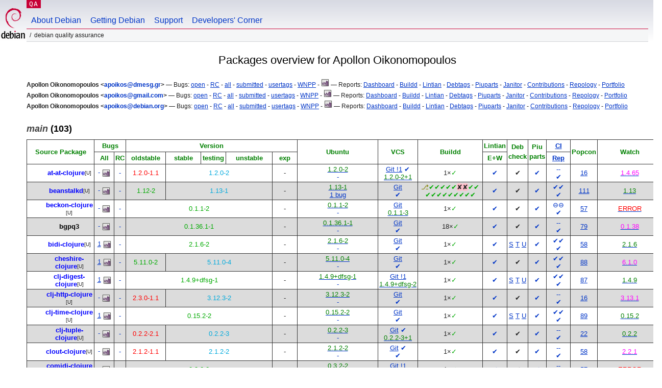

--- FILE ---
content_type: text/html; charset="utf-8"
request_url: https://qa.debian.org/developer.php?login=apoikos@debian.org
body_size: 31455
content:
<!DOCTYPE HTML PUBLIC "-//W3C//DTD HTML 4.0 Transitional//EN">
<html>
<head>
  <meta http-equiv="Content-Type" content="text/html; charset=utf-8">
  <title>DDPO: Apollon Oikonomopoulos -- Debian Quality Assurance</title>
  <link rev="made" href="mailto:debian-qa@lists.debian.org">
  <link rel="shortcut icon" href="/favicon.ico">
  <link type="text/css" rel="stylesheet" href="https://www.debian.org/debian.css">
  <link rel="stylesheet" type="text/css" href="developer.css">
  <script type="text/javascript" src="sorttable.js"></script>
<script type="text/javascript" language="JavaScript">
function objectOver(x) {
  x.style.color="blue";
}
function objectOut(x) {
  x.style.color="black";
}
function collapse(x, txt){
  var oTemp=document.getElementById("text_"+x) ;
  var oClick=document.getElementById("click_"+x);
  if (oTemp.style.display=="block") {
    oTemp.style.display="none";
    oClick.innerHTML=txt+"&nbsp<small>(click to expand)<\/small><br>";
  } else {
    oTemp.style.display="block";
    oClick.innerHTML=txt+"&nbsp<small>(click to collapse)<\/small><br>";
  }
}
</script>
</head>
<body>
<div id="header">
	<div id="upperheader">
		<div id="logo">
			<a href="https://www.debian.org/" title="Debian Home"><img src="/Pics/openlogo-50.png" alt="Debian" width="50" height="61"></a>
		</div>
		<p class="section"><a href="/">QA</a></p>
	</div>
	<div id="navbar">
		<p class="hidecss"><a href="#inner">Skip Quicknav</a></p>
		<ul>
		   <li><a href="https://www.debian.org/intro/about">About Debian</a></li>
		   <li><a href="https://www.debian.org/distrib/">Getting Debian</a></li>
		   <li><a href="https://www.debian.org/support">Support</a></li>
		   <li><a href="https://www.debian.org/devel/">Developers'&nbsp;Corner</a></li>
		</ul>
	</div>
	<p id="breadcrumbs">Debian Quality Assurance</p>
</div>
<div id="content">
<h2 align="center">Packages overview for Apollon Oikonomopoulos</h2>
<small><b>Apollon Oikonomopoulos &lt;<a href="?login=apoikos%40dmesg.gr" class="dash">apoikos@dmesg.gr</a>&gt;</b> &mdash; Bugs: <a href="https://bugs.debian.org/cgi-bin/pkgreport.cgi?which=maint&amp;data=apoikos%40dmesg.gr&amp;archive=no&amp;raw=yes&amp;bug-rev=yes&amp;pend-exc=fixed&amp;pend-exc=done">open</a> - <a href="https://bugs.debian.org/cgi-bin/pkgreport.cgi?which=maint&amp;data=apoikos%40dmesg.gr&amp;archive=no&amp;pend-exc=done&amp;sev-inc=critical&amp;sev-inc=grave&amp;sev-inc=serious">RC</a> - <a href="https://bugs.debian.org/cgi-bin/pkgreport.cgi?maint=apoikos%40dmesg.gr">all</a> - <a href="https://bugs.debian.org/cgi-bin/pkgreport.cgi?submitter=apoikos%40dmesg.gr">submitted</a> - <a href="https://udd.debian.org/cgi-bin/bts-usertags.cgi?user=apoikos%40dmesg.gr">usertags</a> - <a href="wnpp.php?login=apoikos%40dmesg.gr">WNPP</a> - <a href="https://qa.debian.org/data/bts/graphs/by-maint/apoikos%40dmesg.gr.png"><img src="img/bug-graph.png" border="0" alt="Graph"></a> &mdash; Reports: <a href="https://udd.debian.org/dmd.cgi?email1=apoikos%40dmesg.gr">Dashboard</a> - <a href="https://buildd.debian.org/status/package.php?p=apoikos%40dmesg.gr&amp;comaint=yes">Buildd</a> - <a href="https://lintian.debian.org/reports/maintainer/apoikos%40dmesg.gr.html">Lintian</a> - <a href="https://debtags.debian.org/reports/maint/apoikos@dmesg.gr">Debtags</a> - <a href="https://piuparts.debian.org/sid/maintainer/a/apoikos%40dmesg.gr.html">Piuparts</a> - <a href="https://janitor.debian.net/m/apoikos@dmesg.gr">Janitor</a> - <a href="https://contributors.debian.org/contributor/apoikos%40dmesg.gr/">Contributions</a> - <a href="https://repology.org/maintainer/apoikos@dmesg.gr">Repology</a> - <a href="https://portfolio.debian.net/result?email=apoikos%40dmesg.gr">Portfolio</a></small><br>
<small><b>Apollon Oikonomopoulos &lt;<a href="?login=apoikos%40gmail.com" class="dash">apoikos@gmail.com</a>&gt;</b> &mdash; Bugs: <a href="https://bugs.debian.org/cgi-bin/pkgreport.cgi?which=maint&amp;data=apoikos%40gmail.com&amp;archive=no&amp;raw=yes&amp;bug-rev=yes&amp;pend-exc=fixed&amp;pend-exc=done">open</a> - <a href="https://bugs.debian.org/cgi-bin/pkgreport.cgi?which=maint&amp;data=apoikos%40gmail.com&amp;archive=no&amp;pend-exc=done&amp;sev-inc=critical&amp;sev-inc=grave&amp;sev-inc=serious">RC</a> - <a href="https://bugs.debian.org/cgi-bin/pkgreport.cgi?maint=apoikos%40gmail.com">all</a> - <a href="https://bugs.debian.org/cgi-bin/pkgreport.cgi?submitter=apoikos%40gmail.com">submitted</a> - <a href="https://udd.debian.org/cgi-bin/bts-usertags.cgi?user=apoikos%40gmail.com">usertags</a> - <a href="wnpp.php?login=apoikos%40gmail.com">WNPP</a> - <a href="https://qa.debian.org/data/bts/graphs/by-maint/apoikos%40gmail.com.png"><img src="img/bug-graph.png" border="0" alt="Graph"></a> &mdash; Reports: <a href="https://udd.debian.org/dmd.cgi?email1=apoikos%40gmail.com">Dashboard</a> - <a href="https://buildd.debian.org/status/package.php?p=apoikos%40gmail.com&amp;comaint=yes">Buildd</a> - <a href="https://lintian.debian.org/reports/maintainer/apoikos%40gmail.com.html">Lintian</a> - <a href="https://debtags.debian.org/reports/maint/apoikos@gmail.com">Debtags</a> - <a href="https://piuparts.debian.org/sid/maintainer/a/apoikos%40gmail.com.html">Piuparts</a> - <a href="https://janitor.debian.net/m/apoikos@gmail.com">Janitor</a> - <a href="https://contributors.debian.org/contributor/apoikos%40gmail.com/">Contributions</a> - <a href="https://repology.org/maintainer/apoikos@gmail.com">Repology</a> - <a href="https://portfolio.debian.net/result?email=apoikos%40gmail.com">Portfolio</a></small><br>
<small><b>Apollon Oikonomopoulos &lt;<a href="?login=apoikos%40debian.org" class="dash">apoikos@debian.org</a>&gt;</b> &mdash; Bugs: <a href="https://bugs.debian.org/cgi-bin/pkgreport.cgi?which=maint&amp;data=apoikos%40debian.org&amp;archive=no&amp;raw=yes&amp;bug-rev=yes&amp;pend-exc=fixed&amp;pend-exc=done">open</a> - <a href="https://bugs.debian.org/cgi-bin/pkgreport.cgi?which=maint&amp;data=apoikos%40debian.org&amp;archive=no&amp;pend-exc=done&amp;sev-inc=critical&amp;sev-inc=grave&amp;sev-inc=serious">RC</a> - <a href="https://bugs.debian.org/cgi-bin/pkgreport.cgi?maint=apoikos%40debian.org">all</a> - <a href="https://bugs.debian.org/cgi-bin/pkgreport.cgi?submitter=apoikos%40debian.org">submitted</a> - <a href="https://udd.debian.org/cgi-bin/bts-usertags.cgi?user=apoikos%40debian.org">usertags</a> - <a href="wnpp.php?login=apoikos%40debian.org">WNPP</a> - <a href="https://qa.debian.org/data/bts/graphs/by-maint/apoikos%40debian.org.png"><img src="img/bug-graph.png" border="0" alt="Graph"></a> &mdash; Reports: <a href="https://udd.debian.org/dmd.cgi?email1=apoikos%40debian.org">Dashboard</a> - <a href="https://buildd.debian.org/status/package.php?p=apoikos%40debian.org&amp;comaint=yes">Buildd</a> - <a href="https://lintian.debian.org/reports/maintainer/apoikos%40debian.org.html">Lintian</a> - <a href="https://debtags.debian.org/reports/maint/apoikos@debian.org">Debtags</a> - <a href="https://piuparts.debian.org/sid/maintainer/a/apoikos%40debian.org.html">Piuparts</a> - <a href="https://janitor.debian.net/m/apoikos@debian.org">Janitor</a> - <a href="https://contributors.debian.org/contributor/apoikos%40debian.org/">Contributions</a> - <a href="https://repology.org/maintainer/apoikos@debian.org">Repology</a> - <a href="https://portfolio.debian.net/result?email=apoikos%40debian.org">Portfolio</a></small><br>
<h3><a name="main"><em>main</em> (103)</a></h3>
<table class="packagetable sortable" border="1" cellpadding="3" cellspacing="1" summary=""><thead><tr align="center"><th rowspan="2" colspan="2"><font color="green">Source&nbsp;Package</font></th>
<th rowspan="1" colspan="2"><font color="green">Bugs</font></th>
<th rowspan="1" colspan="5"><font color="green">Version</font></th>
<th rowspan="2" colspan="1"><font color="green">Ubuntu</font></th>
<th rowspan="2" colspan="1"><font color="green">VCS</font></th>
<th rowspan="2" colspan="1"><font color="green">Buildd</font></th>
<th rowspan="1" colspan="1"><font color="green">Lintian</font></th>
<th rowspan="2" colspan="1"><font color="green">Deb<br>check</font></th>
<th rowspan="2" colspan="1"><font color="green">Piu<br>parts</font></th>
<th rowspan="1" colspan="1"><font color="green"><a href="https://ci.debian.net" title="Continuous Integration/autopkgtest">CI</a></font></th>
<th rowspan="2" colspan="1"><font color="green">Popcon</font></th>
<th rowspan="2" colspan="1"><font color="green">Watch</font></th>
</tr>
<tr align="center"><th rowspan="1" colspan="1"><font color="green"><span title="All opened bugs">All</span></font></th>
<th rowspan="1" colspan="1"><font color="green"><span title="Release Critical bugs">RC</span></font></th>
<th rowspan="1" colspan="1"><font color="green"><span title="bookworm">oldstable</span></font></th>
<th rowspan="1" colspan="1"><font color="green"><span title="trixie">stable</span></font></th>
<th rowspan="1" colspan="1"><font color="green"><span title="forky">testing</span></font></th>
<th rowspan="1" colspan="1"><font color="green"><span title="sid">unstable</span></font></th>
<th rowspan="1" colspan="1"><font color="green"><span title="">exp</span></font></th>
<th rowspan="1" colspan="1"><font color="green"><span title="Errors+Warnings">E+W</span></font></th>
<th rowspan="1" colspan="1"><font color="green"><a href="https://tests.reproducible-builds.org" title="Reproducible builds">Rep</a></font></th>
</tr>
</thead><tr align="center"><td class="avatar_td"></td><td><b><a class="uploader" name="at-at-clojure" href="https://tracker.debian.org/pkg/at-at-clojure" title="simple ahead-of-time function scheduler for Clojure">at-at-clojure</a></b><wbr><sup><span title="1 co-maintainer(s)">[U]</span></sup></td>
<td><a class="dash" href="https://bugs.debian.org/cgi-bin/pkgreport.cgi?src=at-at-clojure">-</a>&nbsp;<a href="/data/bts/graphs/a/at-at-clojure.png"><img style="display:inline; vertical-align:middle;" src="img/bug-graph.png" border="0" alt="Graph"></a></td>
<td><a class="dash" href="https://bugs.debian.org/cgi-bin/pkgreport.cgi?src=at-at-clojure&amp;sev-inc=critical&amp;sev-inc=grave&amp;sev-inc=serious">-</a></td>
<td rowspan="1" colspan="1"><span class="nmu" title="oldstable: 06 Jan 2021 by Holger Levsen <holger@debian.org>">1.2.0-1.1</span></td>
<td rowspan="1" colspan="3"><span class="stable" title="stable: 18 Feb 2025 by Andreas Tille <tille@debian.org>">1.2.0-2</span></td>
<td rowspan="1" colspan="1">-</td>
<td><a class="uptodate" href="https://launchpad.net/ubuntu/+source/at-at-clojure"><span class="uptodate" >1.2.0-2</span></a><br>
<a class="dash" href="https://bugs.launchpad.net/ubuntu/+source/at-at-clojure">-</a></td>
<td><a href="https://salsa.debian.org/clojure-team/at-at-clojure" title="VCS Repository, 1 open merge request(s)">Git !1</a>&nbsp;<a class="dash" href="https://salsa.debian.org/clojure-team/at-at-clojure/-/pipelines" title="CI pipeline status"><span class="dash" >✔</span></a><br>
<a class="vcs_COMMITS" href="/cgi-bin/vcswatch?package=at-at-clojure"><span class="vcs_COMMITS" >1.2.0-2+1</span></a></td>
<td><a class="buildd-state" href="https://buildd.debian.org/status/package.php?p=at-at-clojure"><span class="buildd-summary-state" title="Package in good shape on 1 architecture">1×<span class="buildd-state buildd-state-Installed">✓</span></span></a></td>
<td><a class="dash" href="https://udd.debian.org/lintian?packages=at-at-clojure">✔</a></td>
<td>✔</td>
<td><a class="dash" href="https://piuparts.debian.org/sid/source/a/at-at-clojure.html" title="Passed in oldstable, testing, 
unstable and unknown">✔</a><br>
</td>
<td><a class="dash" href="https://ci.debian.net/packages/a/at-at-clojure/testing/amd64/">-</a><a class="dash" href="https://ci.debian.net/packages/a/at-at-clojure/unstable/amd64/">-</a><br>
<a class="dash" href="https://tests.reproducible-builds.org/debian/at-at-clojure" title="reproducible: 1.2.0-2">✔</a></td>
<td sorttable_customkey="00000016"><a href="popcon.php?package=at-at-clojure">16</a></td>
<td><a href="/cgi-bin/watch?pkg=at-at-clojure" title="newer package available"><span class="behind" >1.4.65</span></a></td>
</tr>
<tr align="center" bgcolor="#dcdcdc"><td class="avatar_td"></td><td><b><a class="uploader" name="beanstalkd" href="https://tracker.debian.org/pkg/beanstalkd" title="simple, in-memory, workqueue service">beanstalkd</a></b><wbr><sup><span title="1 co-maintainer(s)">[U]</span></sup></td>
<td><a class="dash" href="https://bugs.debian.org/cgi-bin/pkgreport.cgi?src=beanstalkd">-</a>&nbsp;<a href="/data/bts/graphs/b/beanstalkd.png"><img style="display:inline; vertical-align:middle;" src="img/bug-graph.png" border="0" alt="Graph"></a></td>
<td><a class="dash" href="https://bugs.debian.org/cgi-bin/pkgreport.cgi?src=beanstalkd&amp;sev-inc=critical&amp;sev-inc=grave&amp;sev-inc=serious">-</a></td>
<td rowspan="1" colspan="1"><span class="oldstable" title="oldstable: 23 Sep 2020 by Apollon Oikonomopoulos <apoikos@debian.org>">1.12-2</span></td>
<td rowspan="1" colspan="3"><span class="stable" title="stable: 17 Mar 2025 by Apollon Oikonomopoulos <apoikos@debian.org>">1.13-1</span></td>
<td rowspan="1" colspan="1">-</td>
<td><a class="uptodate" href="https://launchpad.net/ubuntu/+source/beanstalkd"><span class="uptodate" >1.13-1</span></a><br>
<a href="https://bugs.launchpad.net/ubuntu/+source/beanstalkd">1&nbsp;bug</a></td>
<td><a href="https://salsa.debian.org/debian/beanstalkd" title="VCS Repository">Git</a><br>
<a class="dash" href="/cgi-bin/vcswatch?package=beanstalkd"><span class="dash" >✔</span></a></td>
<td><a class="buildd-state" href="https://buildd.debian.org/status/package.php?p=beanstalkd"><span class="buildd-state buildd-state-Auto-Not-For-Us" title="Auto-Not-For-Us on all since 2015-08-19 09:54">⎇</span><span class="buildd-state buildd-state-Installed" title="Installed on alpha since 2025-03-17 17:55">✔</span><span class="buildd-state buildd-state-Installed" title="Installed on amd64 since 2025-03-17 10:30">✔</span><span class="buildd-state buildd-state-Installed" title="Installed on arm64 since 2026-01-20 04:26">✔</span><span class="buildd-state buildd-state-Installed" title="Installed on armhf since 2025-03-17 10:40">✔</span><span class="buildd-state buildd-state-Installed" title="Installed on hppa since 2025-03-17 10:55">✔</span><span class="buildd-state buildd-state-Failed" title="Failed on hurd-amd64 since 2025-03-17 10:31">✘</span><span class="buildd-state buildd-state-Failed" title="Failed on hurd-i386 since 2025-03-29 01:50">✘</span><span class="buildd-state buildd-state-Installed" title="Installed on i386 since 2025-03-17 10:30">✔</span><span class="buildd-state buildd-state-Installed" title="Installed on loong64 since 2025-12-21 02:10">✔</span><br /><span class="buildd-state buildd-state-Installed" title="Installed on m68k since 2025-03-17 14:25">✔</span><span class="buildd-state buildd-state-Installed" title="Installed on powerpc since 2025-03-17 10:55">✔</span><span class="buildd-state buildd-state-Installed" title="Installed on ppc64 since 2025-03-17 10:55">✔</span><span class="buildd-state buildd-state-Installed" title="Installed on ppc64el since 2025-03-17 10:30">✔</span><span class="buildd-state buildd-state-Installed" title="Installed on riscv64 since 2025-03-17 10:40">✔</span><span class="buildd-state buildd-state-Installed" title="Installed on s390x since 2025-03-19 06:37">✔</span><span class="buildd-state buildd-state-Installed" title="Installed on sh4 since 2025-03-17 14:05">✔</span><span class="buildd-state buildd-state-Installed" title="Installed on sparc64 since 2025-03-17 13:15">✔</span><span class="buildd-state buildd-state-Installed" title="Installed on x32 since 2025-03-18 04:35">✔</span></a></td>
<td><a class="dash" href="https://udd.debian.org/lintian?packages=beanstalkd">✔</a></td>
<td>✔</td>
<td><a class="dash" href="https://piuparts.debian.org/sid/source/b/beanstalkd.html" title="Passed in oldstable, testing, 
unstable and unknown">✔</a><br>
</td>
<td><a class="dash" href="https://ci.debian.net/packages/b/beanstalkd/testing/amd64/">✔</a><a class="dash" href="https://ci.debian.net/packages/b/beanstalkd/unstable/amd64/">✔</a><br>
<a class="dash" href="https://tests.reproducible-builds.org/debian/beanstalkd" title="reproducible: 1.13-1">✔</a></td>
<td sorttable_customkey="00000111"><a href="popcon.php?package=beanstalkd">111</a></td>
<td><a href="/cgi-bin/watch?pkg=beanstalkd" title="up to date"><span class="uptodate" >1.13</span></a></td>
</tr>
<tr align="center"><td class="avatar_td"></td><td><b><a class="uploader" name="beckon-clojure" href="https://tracker.debian.org/pkg/beckon-clojure" title="handle POSIX signals in Clojure">beckon-clojure</a></b><wbr><sup><span title="1 co-maintainer(s)">[U]</span></sup></td>
<td><a class="dash" href="https://bugs.debian.org/cgi-bin/pkgreport.cgi?src=beckon-clojure">-</a>&nbsp;<a href="/data/bts/graphs/b/beckon-clojure.png"><img style="display:inline; vertical-align:middle;" src="img/bug-graph.png" border="0" alt="Graph"></a></td>
<td><a class="dash" href="https://bugs.debian.org/cgi-bin/pkgreport.cgi?src=beckon-clojure&amp;sev-inc=critical&amp;sev-inc=grave&amp;sev-inc=serious">-</a></td>
<td rowspan="1" colspan="4"><span class="oldstable" title="oldstable: 06 Feb 2021 by Louis-Philippe Véronneau <pollo@debian.org>">0.1.1-2</span></td>
<td rowspan="1" colspan="1">-</td>
<td><a class="uptodate" href="https://launchpad.net/ubuntu/+source/beckon-clojure"><span class="uptodate" >0.1.1-2</span></a><br>
<a class="dash" href="https://bugs.launchpad.net/ubuntu/+source/beckon-clojure">-</a></td>
<td><a href="https://salsa.debian.org/clojure-team/beckon-clojure" title="VCS Repository">Git</a><br>
<a class="vcs_NEW" href="/cgi-bin/vcswatch?package=beckon-clojure"><span class="vcs_NEW" >0.1.1-3</span></a></td>
<td><a class="buildd-state" href="https://buildd.debian.org/status/package.php?p=beckon-clojure"><span class="buildd-summary-state" title="Package in good shape on 1 architecture">1×<span class="buildd-state buildd-state-Installed">✓</span></span></a></td>
<td><a class="dash" href="https://udd.debian.org/lintian?packages=beckon-clojure">✔</a></td>
<td>✔</td>
<td><a class="dash" href="https://piuparts.debian.org/sid/source/b/beckon-clojure.html" title="Passed in oldstable, testing, 
unstable and unknown">✔</a><br>
</td>
<td><a class="dash" href="https://ci.debian.net/packages/b/beckon-clojure/testing/amd64/">⊖</a><a class="dash" href="https://ci.debian.net/packages/b/beckon-clojure/unstable/amd64/">⊖</a><br>
<a class="dash" href="https://tests.reproducible-builds.org/debian/beckon-clojure" title="reproducible: 0.1.1-2">✔</a></td>
<td sorttable_customkey="00000057"><a href="popcon.php?package=beckon-clojure">57</a></td>
<td><a href="/cgi-bin/watch?pkg=beckon-clojure" title="In debian/watch no matching files for watch source
  https://github.com/hyPiRion/beckon/releases"><span class="error" >ERROR</span></a></td>
</tr>
<tr align="center" bgcolor="#dcdcdc"><td class="avatar_td"></td><td><b><a class="own_package" name="bgpq3" href="https://tracker.debian.org/pkg/bgpq3" title="automatic BGP filter generator using RADB data">bgpq3</a></b><wbr><sup></sup></td>
<td><a class="dash" href="https://bugs.debian.org/cgi-bin/pkgreport.cgi?src=bgpq3">-</a>&nbsp;<a href="/data/bts/graphs/b/bgpq3.png"><img style="display:inline; vertical-align:middle;" src="img/bug-graph.png" border="0" alt="Graph"></a></td>
<td><a class="dash" href="https://bugs.debian.org/cgi-bin/pkgreport.cgi?src=bgpq3&amp;sev-inc=critical&amp;sev-inc=grave&amp;sev-inc=serious">-</a></td>
<td rowspan="1" colspan="4"><span class="oldstable" title="oldstable: 09 Jan 2023 by Apollon Oikonomopoulos <apoikos@debian.org>">0.1.36.1-1</span></td>
<td rowspan="1" colspan="1">-</td>
<td><a class="uptodate" href="https://launchpad.net/ubuntu/+source/bgpq3"><span class="uptodate" >0.1.36.1-1</span></a><br>
<a class="dash" href="https://bugs.launchpad.net/ubuntu/+source/bgpq3">-</a></td>
<td><a href="https://salsa.debian.org/debian/bgpq3" title="VCS Repository">Git</a><br>
<a class="dash" href="/cgi-bin/vcswatch?package=bgpq3"><span class="dash" >✔</span></a></td>
<td><a class="buildd-state" href="https://buildd.debian.org/status/package.php?p=bgpq3"><span class="buildd-summary-state" title="Package in good shape on 18 architectures">18×<span class="buildd-state buildd-state-Installed">✓</span></span></a></td>
<td><a class="dash" href="https://udd.debian.org/lintian?packages=bgpq3">✔</a></td>
<td>✔</td>
<td><a class="dash" href="https://piuparts.debian.org/sid/source/b/bgpq3.html" title="Passed in oldstable, testing, 
unstable and unknown">✔</a><br>
</td>
<td><a class="dash" href="https://ci.debian.net/packages/b/bgpq3/testing/amd64/">-</a><a class="dash" href="https://ci.debian.net/packages/b/bgpq3/unstable/amd64/">-</a><br>
<a class="dash" href="https://tests.reproducible-builds.org/debian/bgpq3" title="reproducible: 0.1.36.1-1">✔</a></td>
<td sorttable_customkey="00000079"><a href="popcon.php?package=bgpq3">79</a></td>
<td><a href="/cgi-bin/watch?pkg=bgpq3" title="newer package available"><span class="behind" >0.1.38</span></a></td>
</tr>
<tr align="center"><td class="avatar_td"></td><td><b><a class="uploader" name="bidi-clojure" href="https://tracker.debian.org/pkg/bidi-clojure" title="bidirectional URI routing for Clojure">bidi-clojure</a></b><wbr><sup><span title="2 co-maintainer(s)">[U]</span></sup></td>
<td><a class="a" href="https://bugs.debian.org/cgi-bin/pkgreport.cgi?src=bidi-clojure">1</a>&nbsp;<a href="/data/bts/graphs/b/bidi-clojure.png"><img style="display:inline; vertical-align:middle;" src="img/bug-graph.png" border="0" alt="Graph"></a></td>
<td><a class="dash" href="https://bugs.debian.org/cgi-bin/pkgreport.cgi?src=bidi-clojure&amp;sev-inc=critical&amp;sev-inc=grave&amp;sev-inc=serious">-</a></td>
<td rowspan="1" colspan="4"><span class="oldstable" title="oldstable: 06 Feb 2023 by Jérôme Charaoui <jerome@riseup.net> (Uploader: lavamind@debian.org)">2.1.6-2</span></td>
<td rowspan="1" colspan="1">-</td>
<td><a class="uptodate" href="https://launchpad.net/ubuntu/+source/bidi-clojure"><span class="uptodate" >2.1.6-2</span></a><br>
<a class="dash" href="https://bugs.launchpad.net/ubuntu/+source/bidi-clojure">-</a></td>
<td><a href="https://salsa.debian.org/clojure-team/bidi-clojure" title="VCS Repository">Git</a><br>
<a class="dash" href="/cgi-bin/vcswatch?package=bidi-clojure"><span class="dash" >✔</span></a></td>
<td><a class="buildd-state" href="https://buildd.debian.org/status/package.php?p=bidi-clojure"><span class="buildd-summary-state" title="Package in good shape on 1 architecture">1×<span class="buildd-state buildd-state-Installed">✓</span></span></a></td>
<td><a class="dash" href="https://udd.debian.org/lintian?packages=bidi-clojure">✔</a></td>
<td><a href="https://qa.debian.org/debcheck.php?dist=stable&amp;package=bidi-clojure" title="stable">S</a> <a href="https://qa.debian.org/debcheck.php?dist=testing&amp;package=bidi-clojure" title="testing">T</a> <a href="https://qa.debian.org/debcheck.php?dist=unstable&amp;package=bidi-clojure" title="unstable">U</a></td>
<td><a class="dash" href="https://piuparts.debian.org/sid/source/b/bidi-clojure.html" title="Passed in oldstable, testing, 
unstable and unknown">✔</a><br>
</td>
<td><a class="dash" href="https://ci.debian.net/packages/b/bidi-clojure/testing/amd64/">✔</a><a class="dash" href="https://ci.debian.net/packages/b/bidi-clojure/unstable/amd64/">✔</a><br>
<a class="dash" href="https://tests.reproducible-builds.org/debian/bidi-clojure" title="reproducible: 2.1.6-2">✔</a></td>
<td sorttable_customkey="00000058"><a href="popcon.php?package=bidi-clojure">58</a></td>
<td><a href="/cgi-bin/watch?pkg=bidi-clojure" title="up to date"><span class="uptodate" >2.1.6</span></a></td>
</tr>
<tr align="center" bgcolor="#dcdcdc"><td class="avatar_td"></td><td><b><a class="uploader" name="cheshire-clojure" href="https://tracker.debian.org/pkg/cheshire-clojure" title="fast JSON encoding for Clojure">cheshire-clojure</a></b><wbr><sup><span title="2 co-maintainer(s)">[U]</span></sup></td>
<td><a class="a" href="https://bugs.debian.org/cgi-bin/pkgreport.cgi?src=cheshire-clojure">1</a>&nbsp;<a href="/data/bts/graphs/c/cheshire-clojure.png"><img style="display:inline; vertical-align:middle;" src="img/bug-graph.png" border="0" alt="Graph"></a></td>
<td><a class="dash" href="https://bugs.debian.org/cgi-bin/pkgreport.cgi?src=cheshire-clojure&amp;sev-inc=critical&amp;sev-inc=grave&amp;sev-inc=serious">-</a></td>
<td rowspan="1" colspan="1"><span class="oldstable" title="oldstable: 05 Feb 2023 by Jérôme Charaoui <jerome@riseup.net> (Uploader: lavamind@debian.org)">5.11.0-2</span></td>
<td rowspan="1" colspan="3"><span class="stable" title="stable: 28 Aug 2024 by Jérôme Charaoui <jerome@riseup.net> (Uploader: lavamind@debian.org)">5.11.0-4</span></td>
<td rowspan="1" colspan="1">-</td>
<td><a class="uptodate" href="https://launchpad.net/ubuntu/+source/cheshire-clojure"><span class="uptodate" >5.11.0-4</span></a><br>
<a class="dash" href="https://bugs.launchpad.net/ubuntu/+source/cheshire-clojure">-</a></td>
<td><a href="https://salsa.debian.org/clojure-team/cheshire-clojure" title="VCS Repository">Git</a><br>
<a class="dash" href="/cgi-bin/vcswatch?package=cheshire-clojure"><span class="dash" >✔</span></a></td>
<td><a class="buildd-state" href="https://buildd.debian.org/status/package.php?p=cheshire-clojure"><span class="buildd-summary-state" title="Package in good shape on 1 architecture">1×<span class="buildd-state buildd-state-Installed">✓</span></span></a></td>
<td><a class="dash" href="https://udd.debian.org/lintian?packages=cheshire-clojure">✔</a></td>
<td>✔</td>
<td><a class="dash" href="https://piuparts.debian.org/sid/source/c/cheshire-clojure.html" title="Passed in oldstable, testing, 
unstable and unknown">✔</a><br>
</td>
<td><a class="dash" href="https://ci.debian.net/packages/c/cheshire-clojure/testing/amd64/">✔</a><a class="dash" href="https://ci.debian.net/packages/c/cheshire-clojure/unstable/amd64/">✔</a><br>
<a class="dash" href="https://tests.reproducible-builds.org/debian/cheshire-clojure" title="reproducible: 5.11.0-4">✔</a></td>
<td sorttable_customkey="00000088"><a href="popcon.php?package=cheshire-clojure">88</a></td>
<td><a href="/cgi-bin/watch?pkg=cheshire-clojure" title="newer package available"><span class="behind" >6.1.0</span></a></td>
</tr>
<tr align="center"><td class="avatar_td"></td><td><b><a class="uploader" name="clj-digest-clojure" href="https://tracker.debian.org/pkg/clj-digest-clojure" title="message digest library for Clojure">clj-digest-clojure</a></b><wbr><sup><span title="1 co-maintainer(s)">[U]</span></sup></td>
<td><a class="a" href="https://bugs.debian.org/cgi-bin/pkgreport.cgi?src=clj-digest-clojure">1</a>&nbsp;<a href="/data/bts/graphs/c/clj-digest-clojure.png"><img style="display:inline; vertical-align:middle;" src="img/bug-graph.png" border="0" alt="Graph"></a></td>
<td><a class="dash" href="https://bugs.debian.org/cgi-bin/pkgreport.cgi?src=clj-digest-clojure&amp;sev-inc=critical&amp;sev-inc=grave&amp;sev-inc=serious">-</a></td>
<td rowspan="1" colspan="4"><span class="oldstable" title="oldstable: 10 Dec 2020 by Louis-Philippe Véronneau <pollo@debian.org>">1.4.9+dfsg-1</span></td>
<td rowspan="1" colspan="1">-</td>
<td><a class="uptodate" href="https://launchpad.net/ubuntu/+source/clj-digest-clojure"><span class="uptodate" >1.4.9+dfsg-1</span></a><br>
<a class="dash" href="https://bugs.launchpad.net/ubuntu/+source/clj-digest-clojure">-</a></td>
<td><a href="https://salsa.debian.org/clojure-team/clj-digest-clojure" title="VCS Repository, 1 open merge request(s)">Git !1</a><br>
<a class="vcs_NEW" href="/cgi-bin/vcswatch?package=clj-digest-clojure"><span class="vcs_NEW" >1.4.9+dfsg-2</span></a></td>
<td><a class="buildd-state" href="https://buildd.debian.org/status/package.php?p=clj-digest-clojure"><span class="buildd-summary-state" title="Package in good shape on 1 architecture">1×<span class="buildd-state buildd-state-Installed">✓</span></span></a></td>
<td><a class="dash" href="https://udd.debian.org/lintian?packages=clj-digest-clojure">✔</a></td>
<td><a href="https://qa.debian.org/debcheck.php?dist=stable&amp;package=clj-digest-clojure" title="stable">S</a> <a href="https://qa.debian.org/debcheck.php?dist=testing&amp;package=clj-digest-clojure" title="testing">T</a> <a href="https://qa.debian.org/debcheck.php?dist=unstable&amp;package=clj-digest-clojure" title="unstable">U</a></td>
<td><a class="dash" href="https://piuparts.debian.org/sid/source/c/clj-digest-clojure.html" title="Passed in oldstable, testing, 
unstable and unknown">✔</a><br>
</td>
<td><a class="dash" href="https://ci.debian.net/packages/c/clj-digest-clojure/testing/amd64/">✔</a><a class="dash" href="https://ci.debian.net/packages/c/clj-digest-clojure/unstable/amd64/">✔</a><br>
<a class="dash" href="https://tests.reproducible-builds.org/debian/clj-digest-clojure" title="reproducible: 1.4.9+dfsg-1">✔</a></td>
<td sorttable_customkey="00000087"><a href="popcon.php?package=clj-digest-clojure">87</a></td>
<td><a href="/cgi-bin/watch?pkg=clj-digest-clojure" title="up to date"><span class="uptodate" >1.4.9</span></a></td>
</tr>
<tr align="center" bgcolor="#dcdcdc"><td class="avatar_td"></td><td><b><a class="uploader" name="clj-http-clojure" href="https://tracker.debian.org/pkg/clj-http-clojure" title="Clojure HTTP client library">clj-http-clojure</a></b><wbr><sup><span title="2 co-maintainer(s)">[U]</span></sup></td>
<td><a class="dash" href="https://bugs.debian.org/cgi-bin/pkgreport.cgi?src=clj-http-clojure">-</a>&nbsp;<a href="/data/bts/graphs/c/clj-http-clojure.png"><img style="display:inline; vertical-align:middle;" src="img/bug-graph.png" border="0" alt="Graph"></a></td>
<td><a class="dash" href="https://bugs.debian.org/cgi-bin/pkgreport.cgi?src=clj-http-clojure&amp;sev-inc=critical&amp;sev-inc=grave&amp;sev-inc=serious">-</a></td>
<td rowspan="1" colspan="1"><span class="nmu" title="oldstable: 06 Jan 2021 by Holger Levsen <holger@debian.org>">2.3.0-1.1</span></td>
<td rowspan="1" colspan="3"><span class="stable" title="stable: 17 Mar 2024 by Jérôme Charaoui <jerome@riseup.net> (Uploader: lavamind@debian.org)">3.12.3-2</span></td>
<td rowspan="1" colspan="1">-</td>
<td><a class="uptodate" href="https://launchpad.net/ubuntu/+source/clj-http-clojure"><span class="uptodate" >3.12.3-2</span></a><br>
<a class="dash" href="https://bugs.launchpad.net/ubuntu/+source/clj-http-clojure">-</a></td>
<td><a href="https://salsa.debian.org/clojure-team/clj-http-clojure" title="VCS Repository">Git</a><br>
<a class="dash" href="/cgi-bin/vcswatch?package=clj-http-clojure"><span class="dash" >✔</span></a></td>
<td><a class="buildd-state" href="https://buildd.debian.org/status/package.php?p=clj-http-clojure"><span class="buildd-summary-state" title="Package in good shape on 1 architecture">1×<span class="buildd-state buildd-state-Installed">✓</span></span></a></td>
<td><a class="dash" href="https://udd.debian.org/lintian?packages=clj-http-clojure">✔</a></td>
<td>✔</td>
<td><a class="dash" href="https://piuparts.debian.org/sid/source/c/clj-http-clojure.html" title="Passed in oldstable, testing, 
unstable and unknown">✔</a><br>
</td>
<td><a class="dash" href="https://ci.debian.net/packages/c/clj-http-clojure/testing/amd64/">-</a><a class="dash" href="https://ci.debian.net/packages/c/clj-http-clojure/unstable/amd64/">-</a><br>
<a class="dash" href="https://tests.reproducible-builds.org/debian/clj-http-clojure" title="reproducible: 3.12.3-2">✔</a></td>
<td sorttable_customkey="00000016"><a href="popcon.php?package=clj-http-clojure">16</a></td>
<td><a href="/cgi-bin/watch?pkg=clj-http-clojure" title="newer package available"><span class="behind" >3.13.1</span></a></td>
</tr>
<tr align="center"><td class="avatar_td"></td><td><b><a class="uploader" name="clj-time-clojure" href="https://tracker.debian.org/pkg/clj-time-clojure" title="date and time library for Clojure">clj-time-clojure</a></b><wbr><sup><span title="1 co-maintainer(s)">[U]</span></sup></td>
<td><a class="a" href="https://bugs.debian.org/cgi-bin/pkgreport.cgi?src=clj-time-clojure">1</a>&nbsp;<a href="/data/bts/graphs/c/clj-time-clojure.png"><img style="display:inline; vertical-align:middle;" src="img/bug-graph.png" border="0" alt="Graph"></a></td>
<td><a class="dash" href="https://bugs.debian.org/cgi-bin/pkgreport.cgi?src=clj-time-clojure&amp;sev-inc=critical&amp;sev-inc=grave&amp;sev-inc=serious">-</a></td>
<td rowspan="1" colspan="4"><span class="oldstable" title="oldstable: 21 Jun 2022 by Jérôme Charaoui <jerome@riseup.net>">0.15.2-2</span></td>
<td rowspan="1" colspan="1">-</td>
<td><a class="uptodate" href="https://launchpad.net/ubuntu/+source/clj-time-clojure"><span class="uptodate" >0.15.2-2</span></a><br>
<a class="dash" href="https://bugs.launchpad.net/ubuntu/+source/clj-time-clojure">-</a></td>
<td><a href="https://salsa.debian.org/clojure-team/clj-time-clojure" title="VCS Repository">Git</a><br>
<a class="dash" href="/cgi-bin/vcswatch?package=clj-time-clojure"><span class="dash" >✔</span></a></td>
<td><a class="buildd-state" href="https://buildd.debian.org/status/package.php?p=clj-time-clojure"><span class="buildd-summary-state" title="Package in good shape on 1 architecture">1×<span class="buildd-state buildd-state-Installed">✓</span></span></a></td>
<td><a class="dash" href="https://udd.debian.org/lintian?packages=clj-time-clojure">✔</a></td>
<td><a href="https://qa.debian.org/debcheck.php?dist=stable&amp;package=clj-time-clojure" title="stable">S</a> <a href="https://qa.debian.org/debcheck.php?dist=testing&amp;package=clj-time-clojure" title="testing">T</a> <a href="https://qa.debian.org/debcheck.php?dist=unstable&amp;package=clj-time-clojure" title="unstable">U</a></td>
<td><a class="dash" href="https://piuparts.debian.org/sid/source/c/clj-time-clojure.html" title="Passed in oldstable, testing, 
unstable and unknown">✔</a><br>
</td>
<td><a class="dash" href="https://ci.debian.net/packages/c/clj-time-clojure/testing/amd64/">✔</a><a class="dash" href="https://ci.debian.net/packages/c/clj-time-clojure/unstable/amd64/">✔</a><br>
<a class="dash" href="https://tests.reproducible-builds.org/debian/clj-time-clojure" title="reproducible: 0.15.2-2">✔</a></td>
<td sorttable_customkey="00000089"><a href="popcon.php?package=clj-time-clojure">89</a></td>
<td><a href="/cgi-bin/watch?pkg=clj-time-clojure" title="up to date"><span class="uptodate" >0.15.2</span></a></td>
</tr>
<tr align="center" bgcolor="#dcdcdc"><td class="avatar_td"></td><td><b><a class="uploader" name="clj-tuple-clojure" href="https://tracker.debian.org/pkg/clj-tuple-clojure" title="efficient implementations for small maps and vectors in Clojure">clj-tuple-clojure</a></b><wbr><sup><span title="1 co-maintainer(s)">[U]</span></sup></td>
<td><a class="dash" href="https://bugs.debian.org/cgi-bin/pkgreport.cgi?src=clj-tuple-clojure">-</a>&nbsp;<a href="/data/bts/graphs/c/clj-tuple-clojure.png"><img style="display:inline; vertical-align:middle;" src="img/bug-graph.png" border="0" alt="Graph"></a></td>
<td><a class="dash" href="https://bugs.debian.org/cgi-bin/pkgreport.cgi?src=clj-tuple-clojure&amp;sev-inc=critical&amp;sev-inc=grave&amp;sev-inc=serious">-</a></td>
<td rowspan="1" colspan="1"><span class="nmu" title="oldstable: 06 Jan 2021 by Holger Levsen <holger@debian.org>">0.2.2-2.1</span></td>
<td rowspan="1" colspan="3"><span class="stable" title="stable: 19 Feb 2025 by Andreas Tille <tille@debian.org>">0.2.2-3</span></td>
<td rowspan="1" colspan="1">-</td>
<td><a class="uptodate" href="https://launchpad.net/ubuntu/+source/clj-tuple-clojure"><span class="uptodate" >0.2.2-3</span></a><br>
<a class="dash" href="https://bugs.launchpad.net/ubuntu/+source/clj-tuple-clojure">-</a></td>
<td><a href="https://salsa.debian.org/clojure-team/clj-tuple-clojure" title="VCS Repository">Git</a>&nbsp;<a class="dash" href="https://salsa.debian.org/clojure-team/clj-tuple-clojure/-/pipelines" title="CI pipeline status"><span class="dash" >✔</span></a><br>
<a class="vcs_COMMITS" href="/cgi-bin/vcswatch?package=clj-tuple-clojure"><span class="vcs_COMMITS" >0.2.2-3+1</span></a></td>
<td><a class="buildd-state" href="https://buildd.debian.org/status/package.php?p=clj-tuple-clojure"><span class="buildd-summary-state" title="Package in good shape on 1 architecture">1×<span class="buildd-state buildd-state-Installed">✓</span></span></a></td>
<td><a class="dash" href="https://udd.debian.org/lintian?packages=clj-tuple-clojure">✔</a></td>
<td>✔</td>
<td><a class="dash" href="https://piuparts.debian.org/sid/source/c/clj-tuple-clojure.html" title="Passed in oldstable, testing, 
unstable and unknown">✔</a><br>
</td>
<td><a class="dash" href="https://ci.debian.net/packages/c/clj-tuple-clojure/testing/amd64/">-</a><a class="dash" href="https://ci.debian.net/packages/c/clj-tuple-clojure/unstable/amd64/">-</a><br>
<a class="dash" href="https://tests.reproducible-builds.org/debian/clj-tuple-clojure" title="reproducible: 0.2.2-3">✔</a></td>
<td sorttable_customkey="00000022"><a href="popcon.php?package=clj-tuple-clojure">22</a></td>
<td><a href="/cgi-bin/watch?pkg=clj-tuple-clojure" title="up to date"><span class="uptodate" >0.2.2</span></a></td>
</tr>
<tr align="center"><td class="avatar_td"></td><td><b><a class="uploader" name="clout-clojure" href="https://tracker.debian.org/pkg/clout-clojure" title="library for matching Ring HTTP requests">clout-clojure</a></b><wbr><sup><span title="1 co-maintainer(s)">[U]</span></sup></td>
<td><a class="dash" href="https://bugs.debian.org/cgi-bin/pkgreport.cgi?src=clout-clojure">-</a>&nbsp;<a href="/data/bts/graphs/c/clout-clojure.png"><img style="display:inline; vertical-align:middle;" src="img/bug-graph.png" border="0" alt="Graph"></a></td>
<td><a class="dash" href="https://bugs.debian.org/cgi-bin/pkgreport.cgi?src=clout-clojure&amp;sev-inc=critical&amp;sev-inc=grave&amp;sev-inc=serious">-</a></td>
<td rowspan="1" colspan="1"><span class="nmu" title="oldstable: 06 Jan 2021 by Holger Levsen <holger@debian.org>">2.1.2-1.1</span></td>
<td rowspan="1" colspan="3"><span class="stable" title="stable: 18 Feb 2025 by Andreas Tille <tille@debian.org>">2.1.2-2</span></td>
<td rowspan="1" colspan="1">-</td>
<td><a class="uptodate" href="https://launchpad.net/ubuntu/+source/clout-clojure"><span class="uptodate" >2.1.2-2</span></a><br>
<a class="dash" href="https://bugs.launchpad.net/ubuntu/+source/clout-clojure">-</a></td>
<td><a href="https://salsa.debian.org/clojure-team/clout-clojure" title="VCS Repository">Git</a>&nbsp;<a class="dash" href="https://salsa.debian.org/clojure-team/clout-clojure/-/pipelines" title="CI pipeline status"><span class="dash" >✔</span></a><br>
<a class="dash" href="/cgi-bin/vcswatch?package=clout-clojure"><span class="dash" >✔</span></a></td>
<td><a class="buildd-state" href="https://buildd.debian.org/status/package.php?p=clout-clojure"><span class="buildd-summary-state" title="Package in good shape on 1 architecture">1×<span class="buildd-state buildd-state-Installed">✓</span></span></a></td>
<td><a class="dash" href="https://udd.debian.org/lintian?packages=clout-clojure">✔</a></td>
<td>✔</td>
<td><a class="dash" href="https://piuparts.debian.org/sid/source/c/clout-clojure.html" title="Passed in oldstable, testing, 
unstable and unknown">✔</a><br>
</td>
<td><a class="dash" href="https://ci.debian.net/packages/c/clout-clojure/testing/amd64/">-</a><a class="dash" href="https://ci.debian.net/packages/c/clout-clojure/unstable/amd64/">-</a><br>
<a class="dash" href="https://tests.reproducible-builds.org/debian/clout-clojure" title="reproducible: 2.1.2-2">✔</a></td>
<td sorttable_customkey="00000058"><a href="popcon.php?package=clout-clojure">58</a></td>
<td><a href="/cgi-bin/watch?pkg=clout-clojure" title="newer package available"><span class="behind" >2.2.1</span></a></td>
</tr>
<tr align="center" bgcolor="#dcdcdc"><td class="avatar_td"></td><td><b><a class="uploader" name="comidi-clojure" href="https://tracker.debian.org/pkg/comidi-clojure" title="HTTP route definitions for Clojure">comidi-clojure</a></b><wbr><sup><span title="1 co-maintainer(s)">[U]</span></sup></td>
<td><a class="dash" href="https://bugs.debian.org/cgi-bin/pkgreport.cgi?src=comidi-clojure">-</a>&nbsp;<a href="/data/bts/graphs/c/comidi-clojure.png"><img style="display:inline; vertical-align:middle;" src="img/bug-graph.png" border="0" alt="Graph"></a></td>
<td><a class="dash" href="https://bugs.debian.org/cgi-bin/pkgreport.cgi?src=comidi-clojure&amp;sev-inc=critical&amp;sev-inc=grave&amp;sev-inc=serious">-</a></td>
<td rowspan="1" colspan="4"><span class="oldstable" title="oldstable: 19 Dec 2020 by Utkarsh Gupta <utkarsh@debian.org> (Uploader: guptautkarsh2102@gmail.com)">0.3.2-2</span></td>
<td rowspan="1" colspan="1">-</td>
<td><a class="uptodate" href="https://launchpad.net/ubuntu/+source/comidi-clojure"><span class="uptodate" >0.3.2-2</span></a><br>
<a class="dash" href="https://bugs.launchpad.net/ubuntu/+source/comidi-clojure">-</a></td>
<td><a href="https://salsa.debian.org/clojure-team/comidi-clojure" title="VCS Repository, 1 open merge request(s)">Git !1</a><br>
<a class="vcs_NEW" href="/cgi-bin/vcswatch?package=comidi-clojure"><span class="vcs_NEW" >0.3.2-3</span></a></td>
<td><a class="buildd-state" href="https://buildd.debian.org/status/package.php?p=comidi-clojure"><span class="buildd-summary-state" title="Package in good shape on 1 architecture">1×<span class="buildd-state buildd-state-Installed">✓</span></span></a></td>
<td><a class="dash" href="https://udd.debian.org/lintian?packages=comidi-clojure">✔</a></td>
<td>✔</td>
<td><a class="dash" href="https://piuparts.debian.org/sid/source/c/comidi-clojure.html" title="Passed in oldstable, testing, 
unstable and unknown">✔</a><br>
</td>
<td><a class="dash" href="https://ci.debian.net/packages/c/comidi-clojure/testing/amd64/">-</a><a class="dash" href="https://ci.debian.net/packages/c/comidi-clojure/unstable/amd64/">-</a><br>
<a class="dash" href="https://tests.reproducible-builds.org/debian/comidi-clojure" title="reproducible: 0.3.2-2">✔</a></td>
<td sorttable_customkey="00000057"><a href="popcon.php?package=comidi-clojure">57</a></td>
<td><a href="/cgi-bin/watch?pkg=comidi-clojure" title="In debian/watch no matching files for watch source
  https://github.com/puppetlabs/comidi/releases"><span class="error" >ERROR</span></a></td>
</tr>
<tr align="center"><td class="avatar_td"></td><td><b><a class="uploader" name="compojure-clojure" href="https://tracker.debian.org/pkg/compojure-clojure" title="consice routing library for Ring">compojure-clojure</a></b><wbr><sup><span title="1 co-maintainer(s)">[U]</span></sup></td>
<td><a class="dash" href="https://bugs.debian.org/cgi-bin/pkgreport.cgi?src=compojure-clojure">-</a>&nbsp;<a href="/data/bts/graphs/c/compojure-clojure.png"><img style="display:inline; vertical-align:middle;" src="img/bug-graph.png" border="0" alt="Graph"></a></td>
<td><a class="dash" href="https://bugs.debian.org/cgi-bin/pkgreport.cgi?src=compojure-clojure&amp;sev-inc=critical&amp;sev-inc=grave&amp;sev-inc=serious">-</a></td>
<td rowspan="1" colspan="1"><span class="nmu" title="oldstable: 06 Jan 2021 by Holger Levsen <holger@debian.org>">1.6.0-1.1</span></td>
<td rowspan="1" colspan="3"><span class="stable" title="stable: 19 Feb 2025 by Andreas Tille <tille@debian.org>">1.6.0-2</span></td>
<td rowspan="1" colspan="1">-</td>
<td><a class="uptodate" href="https://launchpad.net/ubuntu/+source/compojure-clojure"><span class="uptodate" >1.6.0-2</span></a><br>
<a class="dash" href="https://bugs.launchpad.net/ubuntu/+source/compojure-clojure">-</a></td>
<td><a href="https://salsa.debian.org/clojure-team/compojure-clojure" title="VCS Repository, 2 open merge request(s)">Git !2</a>&nbsp;<a class="dash" href="https://salsa.debian.org/clojure-team/compojure-clojure/-/pipelines" title="CI pipeline status"><span class="dash" >✔</span></a><br>
<a class="dash" href="/cgi-bin/vcswatch?package=compojure-clojure"><span class="dash" >✔</span></a></td>
<td><a class="buildd-state" href="https://buildd.debian.org/status/package.php?p=compojure-clojure"><span class="buildd-summary-state" title="Package in good shape on 1 architecture">1×<span class="buildd-state buildd-state-Installed">✓</span></span></a></td>
<td><a class="dash" href="https://udd.debian.org/lintian?packages=compojure-clojure">✔</a></td>
<td>✔</td>
<td><a class="dash" href="https://piuparts.debian.org/sid/source/c/compojure-clojure.html" title="Passed in oldstable, testing, 
unstable and unknown">✔</a><br>
</td>
<td><a class="dash" href="https://ci.debian.net/packages/c/compojure-clojure/testing/amd64/">-</a><a class="dash" href="https://ci.debian.net/packages/c/compojure-clojure/unstable/amd64/">-</a><br>
<a class="dash" href="https://tests.reproducible-builds.org/debian/compojure-clojure" title="reproducible: 1.6.0-2">✔</a></td>
<td sorttable_customkey="00000058"><a href="popcon.php?package=compojure-clojure">58</a></td>
<td><a href="/cgi-bin/watch?pkg=compojure-clojure" title="newer package available"><span class="behind" >1.7.2</span></a></td>
</tr>
<tr align="center" bgcolor="#dcdcdc"><td class="avatar_td"></td><td><b><a class="uploader" name="core-async-clojure" href="https://tracker.debian.org/pkg/core-async-clojure" title="asynchronous programming using channels for Clojure">core-async-clojure</a></b><wbr><sup><span title="1 co-maintainer(s)">[U]</span></sup></td>
<td><a class="a" href="https://bugs.debian.org/cgi-bin/pkgreport.cgi?src=core-async-clojure">1</a>&nbsp;<a href="/data/bts/graphs/c/core-async-clojure.png"><img style="display:inline; vertical-align:middle;" src="img/bug-graph.png" border="0" alt="Graph"></a></td>
<td><a class="dash" href="https://bugs.debian.org/cgi-bin/pkgreport.cgi?src=core-async-clojure&amp;sev-inc=critical&amp;sev-inc=grave&amp;sev-inc=serious">-</a></td>
<td rowspan="1" colspan="1"><span class="oldstable" title="oldstable: 28 Nov 2022 by Jérôme Charaoui <jerome@riseup.net> (Uploader: lavamind@debian.org)">1.5.648-1</span></td>
<td rowspan="1" colspan="3"><span class="stable" title="stable: 21 Dec 2024 by Rob Browning <rlb@defaultvalue.org>">1.5.648-2</span></td>
<td rowspan="1" colspan="1">-</td>
<td><a class="uptodate" href="https://launchpad.net/ubuntu/+source/core-async-clojure"><span class="uptodate" >1.5.648-2</span></a><br>
<a class="dash" href="https://bugs.launchpad.net/ubuntu/+source/core-async-clojure">-</a></td>
<td><a href="https://salsa.debian.org/clojure-team/core-async-clojure" title="VCS Repository, 2 open merge request(s)">Git !2</a><br>
<a class="dash" href="/cgi-bin/vcswatch?package=core-async-clojure"><span class="dash" >✔</span></a></td>
<td><a class="buildd-state" href="https://buildd.debian.org/status/package.php?p=core-async-clojure"><span class="buildd-summary-state" title="Package in good shape on 1 architecture">1×<span class="buildd-state buildd-state-Installed">✓</span></span></a></td>
<td><a class="dash" href="https://udd.debian.org/lintian?packages=core-async-clojure">✔</a></td>
<td><a href="https://qa.debian.org/debcheck.php?dist=stable&amp;package=core-async-clojure" title="stable">S</a> <a href="https://qa.debian.org/debcheck.php?dist=testing&amp;package=core-async-clojure" title="testing">T</a> <a href="https://qa.debian.org/debcheck.php?dist=unstable&amp;package=core-async-clojure" title="unstable">U</a></td>
<td><a class="dash" href="https://piuparts.debian.org/sid/source/c/core-async-clojure.html" title="Passed in oldstable, testing, 
unstable and unknown">✔</a><br>
</td>
<td><a class="dash" href="https://ci.debian.net/packages/c/core-async-clojure/testing/amd64/">✔</a><a class="dash" href="https://ci.debian.net/packages/c/core-async-clojure/unstable/amd64/">✔</a><br>
<a class="dash" href="https://tests.reproducible-builds.org/debian/core-async-clojure" title="reproducible: 1.5.648-2">✔</a></td>
<td sorttable_customkey="00000058"><a href="popcon.php?package=core-async-clojure">58</a></td>
<td><a href="/cgi-bin/watch?pkg=core-async-clojure" title="newer package available"><span class="behind" >1.9.829-alpha2</span></a></td>
</tr>
<tr align="center"><td class="avatar_td"></td><td><b><a class="uploader" name="core-match-clojure" href="https://tracker.debian.org/pkg/core-match-clojure" title="optimized pattern match and predicate dispatch library for Clojure">core-match-clojure</a></b><wbr><sup><span title="1 co-maintainer(s)">[U]</span></sup></td>
<td><a class="a" href="https://bugs.debian.org/cgi-bin/pkgreport.cgi?src=core-match-clojure">1</a>&nbsp;<a href="/data/bts/graphs/c/core-match-clojure.png"><img style="display:inline; vertical-align:middle;" src="img/bug-graph.png" border="0" alt="Graph"></a></td>
<td><a class="dash" href="https://bugs.debian.org/cgi-bin/pkgreport.cgi?src=core-match-clojure&amp;sev-inc=critical&amp;sev-inc=grave&amp;sev-inc=serious">-</a></td>
<td rowspan="1" colspan="4"><span class="oldstable" title="oldstable: 01 Dec 2020 by Louis-Philippe Véronneau <pollo@debian.org>">1.0.0-1</span></td>
<td rowspan="1" colspan="1">-</td>
<td><a class="uptodate" href="https://launchpad.net/ubuntu/+source/core-match-clojure"><span class="uptodate" >1.0.0-1</span></a><br>
<a class="dash" href="https://bugs.launchpad.net/ubuntu/+source/core-match-clojure">-</a></td>
<td><a href="https://salsa.debian.org/clojure-team/core-match-clojure" title="VCS Repository">Git</a><br>
<a class="vcs_NEW" href="/cgi-bin/vcswatch?package=core-match-clojure"><span class="vcs_NEW" >1.0.0-2</span></a></td>
<td><a class="buildd-state" href="https://buildd.debian.org/status/package.php?p=core-match-clojure"><span class="buildd-summary-state" title="Package in good shape on 1 architecture">1×<span class="buildd-state buildd-state-Installed">✓</span></span></a></td>
<td><a class="dash" href="https://udd.debian.org/lintian?packages=core-match-clojure">✔</a></td>
<td><a href="https://qa.debian.org/debcheck.php?dist=stable&amp;package=core-match-clojure" title="stable">S</a> <a href="https://qa.debian.org/debcheck.php?dist=testing&amp;package=core-match-clojure" title="testing">T</a> <a href="https://qa.debian.org/debcheck.php?dist=unstable&amp;package=core-match-clojure" title="unstable">U</a></td>
<td><a class="dash" href="https://piuparts.debian.org/sid/source/c/core-match-clojure.html" title="Passed in oldstable, testing, 
unstable and unknown">✔</a><br>
</td>
<td><a class="dash" href="https://ci.debian.net/packages/c/core-match-clojure/testing/amd64/">✔</a><a class="dash" href="https://ci.debian.net/packages/c/core-match-clojure/unstable/amd64/">✔</a><br>
<a class="dash" href="https://tests.reproducible-builds.org/debian/core-match-clojure" title="reproducible: 1.0.0-1">✔</a></td>
<td sorttable_customkey="00000018"><a href="popcon.php?package=core-match-clojure">18</a></td>
<td><a href="/cgi-bin/watch?pkg=core-match-clojure" title="up to date"><span class="uptodate" >core.match-.1.0.0</span></a></td>
</tr>
<tr align="center" bgcolor="#dcdcdc"><td class="avatar_td"></td><td><b><a class="uploader" name="core-memoize-clojure" href="https://tracker.debian.org/pkg/core-memoize-clojure" title="Clojure memoization library">core-memoize-clojure</a></b><wbr><sup><span title="1 co-maintainer(s)">[U]</span></sup></td>
<td><a class="dash" href="https://bugs.debian.org/cgi-bin/pkgreport.cgi?src=core-memoize-clojure">-</a>&nbsp;<a href="/data/bts/graphs/c/core-memoize-clojure.png"><img style="display:inline; vertical-align:middle;" src="img/bug-graph.png" border="0" alt="Graph"></a></td>
<td><a class="dash" href="https://bugs.debian.org/cgi-bin/pkgreport.cgi?src=core-memoize-clojure&amp;sev-inc=critical&amp;sev-inc=grave&amp;sev-inc=serious">-</a></td>
<td rowspan="1" colspan="4"><span class="oldstable" title="oldstable: 25 Oct 2022 by Jérôme Charaoui <jerome@riseup.net> (Uploader: lavamind@debian.org)">1.0.257-1</span></td>
<td rowspan="1" colspan="1">-</td>
<td><a class="uptodate" href="https://launchpad.net/ubuntu/+source/core-memoize-clojure"><span class="uptodate" >1.0.257-1</span></a><br>
<a class="dash" href="https://bugs.launchpad.net/ubuntu/+source/core-memoize-clojure">-</a></td>
<td><a href="https://salsa.debian.org/clojure-team/core-memoize-clojure" title="VCS Repository">Git</a><br>
<a class="dash" href="/cgi-bin/vcswatch?package=core-memoize-clojure"><span class="dash" >✔</span></a></td>
<td><a class="buildd-state" href="https://buildd.debian.org/status/package.php?p=core-memoize-clojure"><span class="buildd-summary-state" title="Package in good shape on 1 architecture">1×<span class="buildd-state buildd-state-Installed">✓</span></span></a></td>
<td><a class="dash" href="https://udd.debian.org/lintian?packages=core-memoize-clojure">✔</a></td>
<td>✔</td>
<td><a class="dash" href="https://piuparts.debian.org/sid/source/c/core-memoize-clojure.html" title="Passed in oldstable, testing, 
unstable and unknown">✔</a><br>
</td>
<td><a class="dash" href="https://ci.debian.net/packages/c/core-memoize-clojure/testing/amd64/">✔</a><a class="dash" href="https://ci.debian.net/packages/c/core-memoize-clojure/unstable/amd64/">✔</a><br>
<a class="dash" href="https://tests.reproducible-builds.org/debian/core-memoize-clojure" title="reproducible: 1.0.257-1">✔</a></td>
<td sorttable_customkey="00000087"><a href="popcon.php?package=core-memoize-clojure">87</a></td>
<td><a href="/cgi-bin/watch?pkg=core-memoize-clojure" title="newer package available"><span class="behind" >1.2.273</span></a></td>
</tr>
<tr align="center"><td class="avatar_td"></td><td><b><a class="uploader" name="cpath-clojure" href="https://tracker.debian.org/pkg/cpath-clojure" title="transparently collect files on the classpath">cpath-clojure</a></b><wbr><sup><span title="1 co-maintainer(s)">[U]</span></sup></td>
<td><a class="dash" href="https://bugs.debian.org/cgi-bin/pkgreport.cgi?src=cpath-clojure">-</a>&nbsp;<a href="/data/bts/graphs/c/cpath-clojure.png"><img style="display:inline; vertical-align:middle;" src="img/bug-graph.png" border="0" alt="Graph"></a></td>
<td><a class="dash" href="https://bugs.debian.org/cgi-bin/pkgreport.cgi?src=cpath-clojure&amp;sev-inc=critical&amp;sev-inc=grave&amp;sev-inc=serious">-</a></td>
<td rowspan="1" colspan="4"><span class="oldstable" title="oldstable: 14 Dec 2020 by Louis-Philippe Véronneau <pollo@debian.org>">0.1.2-2</span></td>
<td rowspan="1" colspan="1">-</td>
<td><a class="uptodate" href="https://launchpad.net/ubuntu/+source/cpath-clojure"><span class="uptodate" >0.1.2-2</span></a><br>
<a class="dash" href="https://bugs.launchpad.net/ubuntu/+source/cpath-clojure">-</a></td>
<td><a href="https://salsa.debian.org/clojure-team/cpath-clojure" title="VCS Repository">Git</a><br>
<a class="vcs_NEW" href="/cgi-bin/vcswatch?package=cpath-clojure"><span class="vcs_NEW" >0.1.2-3</span></a></td>
<td><a class="buildd-state" href="https://buildd.debian.org/status/package.php?p=cpath-clojure"><span class="buildd-summary-state" title="Package in good shape on 1 architecture">1×<span class="buildd-state buildd-state-Installed">✓</span></span></a></td>
<td><a class="dash" href="https://udd.debian.org/lintian?packages=cpath-clojure">✔</a></td>
<td>✔</td>
<td><a class="dash" href="https://piuparts.debian.org/sid/source/c/cpath-clojure.html" title="Passed in oldstable, testing, 
unstable and unknown">✔</a><br>
</td>
<td><a class="dash" href="https://ci.debian.net/packages/c/cpath-clojure/testing/amd64/">⊖</a><a class="dash" href="https://ci.debian.net/packages/c/cpath-clojure/unstable/amd64/">⊖</a><br>
<a class="dash" href="https://tests.reproducible-builds.org/debian/cpath-clojure" title="reproducible: 0.1.2-2">✔</a></td>
<td sorttable_customkey="00000088"><a href="popcon.php?package=cpath-clojure">88</a></td>
<td><a href="/cgi-bin/watch?pkg=cpath-clojure" title="up to date"><span class="uptodate" >clojars-.0.1.2</span></a></td>
</tr>
<tr align="center" bgcolor="#dcdcdc"><td class="avatar_td"></td><td><b><a class="uploader" name="cpp-hocon" href="https://tracker.debian.org/pkg/cpp-hocon" title="C++ port of the TypesafeConfig library -- development files">cpp-hocon</a></b><wbr><sup><span title="1 co-maintainer(s)">[U]</span></sup></td>
<td><a class="a" href="https://bugs.debian.org/cgi-bin/pkgreport.cgi?src=cpp-hocon">1</a>&nbsp;<a href="/data/bts/graphs/c/cpp-hocon.png"><img style="display:inline; vertical-align:middle;" src="img/bug-graph.png" border="0" alt="Graph"></a></td>
<td><a class="a" href="https://bugs.debian.org/cgi-bin/pkgreport.cgi?src=cpp-hocon&amp;archive=no&amp;pend-exc=pending-fixed&amp;pend-exc=fixed&amp;pend-exc=done&amp;sev-inc=critical&amp;sev-inc=grave&amp;sev-inc=serious">1</a></td>
<td rowspan="1" colspan="1"><span class="oldstable" title="oldstable: 18 Sep 2020 by Apollon Oikonomopoulos <apoikos@debian.org>">0.3.0-1</span></td>
<td rowspan="1" colspan="1"><span class="nmu" title="stable: 28 Feb 2024 by Steve Langasek <vorlon@debian.org>">0.3.0-1.1</span></td>
<td rowspan="1" colspan="2"><span class="nmu" title="testing: 25 Sep 2025 by Adrian Bunk <bunk@debian.org>">0.3.0-1.2</span><br>
<a href="https://udd.debian.org/cgi-bin/autoremovals.cgi" title="0.3.0-1.2 to be removed from testing on 2026-01-29 22:42:01+00:00">AUTORM</a></td>
<td rowspan="1" colspan="1">-</td>
<td><a class="uptodate" href="https://launchpad.net/ubuntu/+source/cpp-hocon"><span class="uptodate" >0.3.0-1.2</span></a><br>
<a class="dash" href="https://bugs.launchpad.net/ubuntu/+source/cpp-hocon">-</a></td>
<td><a href="https://salsa.debian.org/puppet-team/cpp-hocon" title="VCS Repository, 1 open merge request(s)">Git !1</a><br>
<a class="vcs_OLD" href="/cgi-bin/vcswatch?package=cpp-hocon"><span class="vcs_OLD" >0.3.0-1</span></a></td>
<td><a class="buildd-state" href="https://buildd.debian.org/status/package.php?p=cpp-hocon"><span class="buildd-state buildd-state-Auto-Not-For-Us" title="Auto-Not-For-Us on all since 2018-03-01 22:28">⎇</span><span class="buildd-state buildd-state-Installed" title="Installed on alpha since 2025-09-25 15:55">✔</span><span class="buildd-state buildd-state-Installed" title="Installed on amd64 since 2025-09-25 09:40">✔</span><span class="buildd-state buildd-state-Installed" title="Installed on arm64 since 2025-09-25 09:40">✔</span><span class="buildd-state buildd-state-Installed" title="Installed on armhf since 2025-09-25 09:40">✔</span><span class="buildd-state buildd-state-Installed" title="Installed on hppa since 2025-09-25 10:25">✔</span><span class="buildd-state buildd-state-BD-Uninstallable" title="BD-Uninstallable on hurd-amd64 since 2025-09-25 09:25">∉</span><span class="buildd-state buildd-state-BD-Uninstallable" title="BD-Uninstallable on hurd-i386 since 2025-09-25 09:25">∉</span><span class="buildd-state buildd-state-Installed" title="Installed on i386 since 2025-09-25 09:40">✔</span><span class="buildd-state buildd-state-Installed" title="Installed on loong64 since 2025-12-24 17:40">✔</span><br /><span class="buildd-state buildd-state-Installed" title="Installed on m68k since 2025-09-25 11:35">✔</span><span class="buildd-state buildd-state-Installed" title="Installed on powerpc since 2025-09-25 11:27">✔</span><span class="buildd-state buildd-state-Installed" title="Installed on ppc64 since 2025-09-25 09:55">✔</span><span class="buildd-state buildd-state-Installed" title="Installed on ppc64el since 2025-09-25 10:00">✔</span><span class="buildd-state buildd-state-Installed" title="Installed on riscv64 since 2025-09-27 04:00">✔</span><span class="buildd-state buildd-state-Installed" title="Installed on s390x since 2025-09-25 10:00">✔</span><span class="buildd-state buildd-state-Installed" title="Installed on sh4 since 2025-09-26 09:35">✔</span><span class="buildd-state buildd-state-Installed" title="Installed on sparc64 since 2025-09-25 09:55">✔</span><span class="buildd-state buildd-state-Installed" title="Installed on x32 since 2025-09-25 09:55">✔</span></a></td>
<td><a class="dash" href="https://udd.debian.org/lintian?packages=cpp-hocon">✔</a></td>
<td>✔</td>
<td><a class="dash" href="https://piuparts.debian.org/sid/source/c/cpp-hocon.html" title="Passed in oldstable, testing, 
unstable and unknown">✔</a><br>
</td>
<td><a class="dash" href="https://ci.debian.net/packages/c/cpp-hocon/testing/amd64/">-</a><a class="dash" href="https://ci.debian.net/packages/c/cpp-hocon/unstable/amd64/">-</a><br>
<a href="https://tests.reproducible-builds.org/debian/cpp-hocon" title="FTBFS: 0.3.0-1.2"><span class="error" >FTBFS</span></a></td>
<td sorttable_customkey="00000002"><a href="popcon.php?package=cpp-hocon">2</a></td>
<td><a href="/cgi-bin/watch?pkg=cpp-hocon" title="In debian/watch no matching files for watch source
  https://github.com/puppetlabs/cpp-hocon/releases"><span class="error" >ERROR</span></a></td>
</tr>
<tr align="center"><td class="avatar_td"></td><td><b><a class="uploader" name="crypto-equality-clojure" href="https://tracker.debian.org/pkg/crypto-equality-clojure" title="Clojure library protecting against timing attacks">crypto-equality-clojure</a></b><wbr><sup><span title="1 co-maintainer(s)">[U]</span></sup></td>
<td><a class="a" href="https://bugs.debian.org/cgi-bin/pkgreport.cgi?src=crypto-equality-clojure">3</a>&nbsp;<a href="/data/bts/graphs/c/crypto-equality-clojure.png"><img style="display:inline; vertical-align:middle;" src="img/bug-graph.png" border="0" alt="Graph"></a></td>
<td><a class="dash" href="https://bugs.debian.org/cgi-bin/pkgreport.cgi?src=crypto-equality-clojure&amp;sev-inc=critical&amp;sev-inc=grave&amp;sev-inc=serious">-</a></td>
<td rowspan="1" colspan="4"><span class="oldstable" title="oldstable: 21 Dec 2020 by Louis-Philippe Véronneau <pollo@debian.org>">1.0.0-2</span></td>
<td rowspan="1" colspan="1">-</td>
<td><a class="uptodate" href="https://launchpad.net/ubuntu/+source/crypto-equality-clojure"><span class="uptodate" >1.0.0-2</span></a><br>
<a class="dash" href="https://bugs.launchpad.net/ubuntu/+source/crypto-equality-clojure">-</a></td>
<td><a href="https://salsa.debian.org/clojure-team/crypto-equality-clojure" title="VCS Repository, 1 open merge request(s)">Git !1</a><br>
<a class="vcs_NEW" href="/cgi-bin/vcswatch?package=crypto-equality-clojure"><span class="vcs_NEW" >1.0.0-3</span></a></td>
<td><a class="buildd-state" href="https://buildd.debian.org/status/package.php?p=crypto-equality-clojure"><span class="buildd-summary-state" title="Package in good shape on 1 architecture">1×<span class="buildd-state buildd-state-Installed">✓</span></span></a></td>
<td><a class="dash" href="https://udd.debian.org/lintian?packages=crypto-equality-clojure">✔</a></td>
<td><a href="https://qa.debian.org/debcheck.php?dist=stable&amp;package=crypto-equality-clojure" title="stable">S</a> <a href="https://qa.debian.org/debcheck.php?dist=testing&amp;package=crypto-equality-clojure" title="testing">T</a> <a href="https://qa.debian.org/debcheck.php?dist=unstable&amp;package=crypto-equality-clojure" title="unstable">U</a></td>
<td><a class="dash" href="https://piuparts.debian.org/sid/source/c/crypto-equality-clojure.html" title="Passed in oldstable, testing, 
unstable and unknown">✔</a><br>
</td>
<td><a class="dash" href="https://ci.debian.net/packages/c/crypto-equality-clojure/testing/amd64/">✔</a><a class="dash" href="https://ci.debian.net/packages/c/crypto-equality-clojure/unstable/amd64/">✔</a><br>
<a class="dash" href="https://tests.reproducible-builds.org/debian/crypto-equality-clojure" title="reproducible: 1.0.0-2">✔</a></td>
<td sorttable_customkey="00000085"><a href="popcon.php?package=crypto-equality-clojure">85</a></td>
<td><a href="/cgi-bin/watch?pkg=crypto-equality-clojure" title="newer package available"><span class="behind" >1.0.1</span></a></td>
</tr>
<tr align="center" bgcolor="#dcdcdc"><td class="avatar_td"></td><td><b><a class="uploader" name="crypto-random-clojure" href="https://tracker.debian.org/pkg/crypto-random-clojure" title="secure random generator for Clojure">crypto-random-clojure</a></b><wbr><sup><span title="1 co-maintainer(s)">[U]</span></sup></td>
<td><a class="dash" href="https://bugs.debian.org/cgi-bin/pkgreport.cgi?src=crypto-random-clojure">-</a>&nbsp;<a href="/data/bts/graphs/c/crypto-random-clojure.png"><img style="display:inline; vertical-align:middle;" src="img/bug-graph.png" border="0" alt="Graph"></a></td>
<td><a class="dash" href="https://bugs.debian.org/cgi-bin/pkgreport.cgi?src=crypto-random-clojure&amp;sev-inc=critical&amp;sev-inc=grave&amp;sev-inc=serious">-</a></td>
<td rowspan="1" colspan="4"><span class="oldstable" title="oldstable: 21 Dec 2020 by Louis-Philippe Véronneau <pollo@debian.org>">1.2.1-1</span></td>
<td rowspan="1" colspan="1">-</td>
<td><a class="uptodate" href="https://launchpad.net/ubuntu/+source/crypto-random-clojure"><span class="uptodate" >1.2.1-1</span></a><br>
<a class="dash" href="https://bugs.launchpad.net/ubuntu/+source/crypto-random-clojure">-</a></td>
<td><a href="https://salsa.debian.org/clojure-team/crypto-random-clojure" title="VCS Repository, 1 open merge request(s)">Git !1</a><br>
<a class="vcs_NEW" href="/cgi-bin/vcswatch?package=crypto-random-clojure"><span class="vcs_NEW" >1.2.1-2</span></a></td>
<td><a class="buildd-state" href="https://buildd.debian.org/status/package.php?p=crypto-random-clojure"><span class="buildd-summary-state" title="Package in good shape on 1 architecture">1×<span class="buildd-state buildd-state-Installed">✓</span></span></a></td>
<td><a class="dash" href="https://udd.debian.org/lintian?packages=crypto-random-clojure">✔</a></td>
<td>✔</td>
<td><a class="dash" href="https://piuparts.debian.org/sid/source/c/crypto-random-clojure.html" title="Passed in oldstable, testing, 
unstable and unknown">✔</a><br>
</td>
<td><a class="dash" href="https://ci.debian.net/packages/c/crypto-random-clojure/testing/amd64/">⊖</a><a class="dash" href="https://ci.debian.net/packages/c/crypto-random-clojure/unstable/amd64/">⊖</a><br>
<a class="dash" href="https://tests.reproducible-builds.org/debian/crypto-random-clojure" title="reproducible: 1.2.1-1">✔</a></td>
<td sorttable_customkey="00000085"><a href="popcon.php?package=crypto-random-clojure">85</a></td>
<td><a href="/cgi-bin/watch?pkg=crypto-random-clojure" title="up to date"><span class="uptodate" >1.2.1</span></a></td>
</tr>
<tr align="center"><td class="avatar_td"></td><td><b><a class="uploader" name="data-priority-map-clojure" href="https://tracker.debian.org/pkg/data-priority-map-clojure" title="priority maps for Clojure">data-priority-map-clojure</a></b><wbr><sup><span title="1 co-maintainer(s)">[U]</span></sup></td>
<td><a class="dash" href="https://bugs.debian.org/cgi-bin/pkgreport.cgi?src=data-priority-map-clojure">-</a>&nbsp;<a href="/data/bts/graphs/d/data-priority-map-clojure.png"><img style="display:inline; vertical-align:middle;" src="img/bug-graph.png" border="0" alt="Graph"></a></td>
<td><a class="dash" href="https://bugs.debian.org/cgi-bin/pkgreport.cgi?src=data-priority-map-clojure&amp;sev-inc=critical&amp;sev-inc=grave&amp;sev-inc=serious">-</a></td>
<td rowspan="1" colspan="4"><span class="oldstable" title="oldstable: 31 Jan 2023 by Jérôme Charaoui <jerome@riseup.net> (Uploader: lavamind@debian.org)">1.1.0-3</span></td>
<td rowspan="1" colspan="1">-</td>
<td><a class="uptodate" href="https://launchpad.net/ubuntu/+source/data-priority-map-clojure"><span class="uptodate" >1.1.0-3</span></a><br>
<a class="dash" href="https://bugs.launchpad.net/ubuntu/+source/data-priority-map-clojure">-</a></td>
<td><a href="https://salsa.debian.org/clojure-team/data-priority-map-clojure" title="VCS Repository">Git</a><br>
<a class="dash" href="/cgi-bin/vcswatch?package=data-priority-map-clojure"><span class="dash" >✔</span></a></td>
<td><a class="buildd-state" href="https://buildd.debian.org/status/package.php?p=data-priority-map-clojure"><span class="buildd-summary-state" title="Package in good shape on 1 architecture">1×<span class="buildd-state buildd-state-Installed">✓</span></span></a></td>
<td><a class="dash" href="https://udd.debian.org/lintian?packages=data-priority-map-clojure">✔</a></td>
<td>✔</td>
<td><a class="dash" href="https://piuparts.debian.org/sid/source/d/data-priority-map-clojure.html" title="Passed in oldstable, testing, 
unstable and unknown">✔</a><br>
</td>
<td><a class="dash" href="https://ci.debian.net/packages/d/data-priority-map-clojure/testing/amd64/">✔</a><a class="dash" href="https://ci.debian.net/packages/d/data-priority-map-clojure/unstable/amd64/">✔</a><br>
<a class="dash" href="https://tests.reproducible-builds.org/debian/data-priority-map-clojure" title="reproducible: 1.1.0-3">✔</a></td>
<td sorttable_customkey="00000092"><a href="popcon.php?package=data-priority-map-clojure">92</a></td>
<td><a href="/cgi-bin/watch?pkg=data-priority-map-clojure" title="newer package available"><span class="behind" >1.2.1</span></a></td>
</tr>
<tr align="center" bgcolor="#dcdcdc"><td class="avatar_td"></td><td><b><a class="uploader" name="drbd-doc" href="https://tracker.debian.org/pkg/drbd-doc" title="RAID 1 over TCP/IP for Linux (user documentation)">drbd-doc</a></b><wbr><sup><span title="1 co-maintainer(s)">[U]</span></sup></td>
<td><a class="a" href="https://bugs.debian.org/cgi-bin/pkgreport.cgi?src=drbd-doc">3</a>&nbsp;<a href="/data/bts/graphs/d/drbd-doc.png"><img style="display:inline; vertical-align:middle;" src="img/bug-graph.png" border="0" alt="Graph"></a></td>
<td><a class="a" href="https://bugs.debian.org/cgi-bin/pkgreport.cgi?src=drbd-doc&amp;archive=no&amp;pend-exc=pending-fixed&amp;pend-exc=fixed&amp;pend-exc=done&amp;sev-inc=critical&amp;sev-inc=grave&amp;sev-inc=serious">1</a></td>
<td rowspan="1" colspan="2"><span class="oldstable" title="oldstable: 31 Jan 2022 by Apollon Oikonomopoulos <apoikos@debian.org>">8.4~20220106-1</span></td>
<td rowspan="1" colspan="1">-<br>
<a href="excuses.php?package=drbd-doc">Excuse</a></td>
<td rowspan="1" colspan="1"><span class="unstable" title="unstable: 31 Jan 2022 by Apollon Oikonomopoulos <apoikos@debian.org>">8.4~20220106-1</span></td>
<td rowspan="1" colspan="1">-</td>
<td><a class="uptodate" href="https://launchpad.net/ubuntu/+source/drbd-doc"><span class="uptodate" >8.4~20220106-1</span></a><br>
<a class="dash" href="https://bugs.launchpad.net/ubuntu/+source/drbd-doc">-</a></td>
<td><a href="https://salsa.debian.org/ha-team/drbd-doc" title="VCS Repository">Git</a>&nbsp;<a class="error" href="https://salsa.debian.org/ha-team/drbd-doc/-/pipelines" title="CI pipeline status"><span class="error" >failed</span></a><br>
<a class="dash" href="/cgi-bin/vcswatch?package=drbd-doc"><span class="dash" >✔</span></a></td>
<td><a class="buildd-state" href="https://buildd.debian.org/status/package.php?p=drbd-doc"><span class="buildd-summary-state" title="Package in good shape on 1 architecture">1×<span class="buildd-state buildd-state-Installed">✓</span></span></a></td>
<td><a class="dash" href="https://udd.debian.org/lintian?packages=drbd-doc">✔</a></td>
<td>✔</td>
<td><a class="dash" href="https://piuparts.debian.org/sid/source/d/drbd-doc.html" title="Passed in oldstable, unstable 
and unknown">✔</a><br>
<a class="dash" href="https://wiki.debian.org/MultiArch/Hints#ma-foreign" title="drbd-doc could be marked Multi-Arch: foreign
">MA</a></td>
<td><a class="dash" href="https://ci.debian.net/packages/d/drbd-doc/testing/amd64/">-</a><a class="dash" href="https://ci.debian.net/packages/d/drbd-doc/unstable/amd64/">-</a><br>
<a class="dash" href="https://tests.reproducible-builds.org/debian/drbd-doc">-</a></td>
<td sorttable_customkey="00000035"><a href="popcon.php?package=drbd-doc">35</a></td>
<td>-</td>
</tr>
<tr align="center"><td class="avatar_td"></td><td><b><a class="uploader" name="drbd-utils" href="https://tracker.debian.org/pkg/drbd-utils" title="RAID 1 over TCP/IP for Linux (user utilities)">drbd-utils</a></b><wbr><sup><span title="1 co-maintainer(s)">[U]</span></sup></td>
<td><a class="a" href="https://bugs.debian.org/cgi-bin/pkgreport.cgi?src=drbd-utils">19</a>&nbsp;<a href="/data/bts/graphs/d/drbd-utils.png"><img style="display:inline; vertical-align:middle;" src="img/bug-graph.png" border="0" alt="Graph"></a></td>
<td><a class="dash" href="https://bugs.debian.org/cgi-bin/pkgreport.cgi?src=drbd-utils&amp;sev-inc=critical&amp;sev-inc=grave&amp;sev-inc=serious">-</a></td>
<td rowspan="1" colspan="1"><span class="oldstable" title="oldstable: 09 Jan 2023 by Apollon Oikonomopoulos <apoikos@debian.org>">9.22.0-1</span></td>
<td rowspan="1" colspan="1"><span class="nmu" title="stable: 01 Aug 2024 by Michael Biebl <biebl@debian.org>">9.22.0-1.1</span></td>
<td rowspan="1" colspan="2"><span class="nmu" title="testing: 24 Sep 2025 by Adrian Bunk <bunk@debian.org>">9.22.0-1.2</span></td>
<td rowspan="1" colspan="1">-</td>
<td><a class="uptodate" href="https://launchpad.net/ubuntu/+source/drbd-utils"><span class="uptodate" >9.22.0-1.2</span></a><br>
<a href="https://bugs.launchpad.net/ubuntu/+source/drbd-utils">2&nbsp;bugs</a></td>
<td><a href="https://salsa.debian.org/ha-team/drbd-utils" title="VCS Repository, 3 open merge request(s)">Git !3</a>&nbsp;<a class="error" href="https://salsa.debian.org/ha-team/drbd-utils/-/pipelines" title="CI pipeline status"><span class="error" >failed</span></a><br>
<a class="vcs_OLD" href="/cgi-bin/vcswatch?package=drbd-utils"><span class="vcs_OLD" >9.22.0-1</span></a></td>
<td><a class="buildd-state" href="https://buildd.debian.org/status/package.php?p=drbd-utils"><span class="buildd-summary-state" title="Package in good shape on 16 architectures">16×<span class="buildd-state buildd-state-Installed">✓</span></span></a></td>
<td><a class="dash" href="https://udd.debian.org/lintian?packages=drbd-utils">✔</a></td>
<td>✔</td>
<td><a class="dash" href="https://piuparts.debian.org/sid/source/d/drbd-utils.html" title="Passed in oldstable, testing, 
unstable and unknown">✔</a><br>
</td>
<td><a class="dash" href="https://ci.debian.net/packages/d/drbd-utils/testing/amd64/">⊖</a><a class="dash" href="https://ci.debian.net/packages/d/drbd-utils/unstable/amd64/">⊖</a><br>
<a class="dash" href="https://tests.reproducible-builds.org/debian/drbd-utils" title="reproducible: 9.22.0-1.2">✔</a></td>
<td sorttable_customkey="00000595"><a href="popcon.php?package=drbd-utils">595</a></td>
<td><a href="/cgi-bin/watch?pkg=drbd-utils" title="newer package available"><span class="behind" >9.33.0</span></a></td>
</tr>
<tr align="center" bgcolor="#dcdcdc"><td class="avatar_td"></td><td><b><a class="uploader" name="dujour-version-check-clojure" href="https://tracker.debian.org/pkg/dujour-version-check-clojure" title="up-to-date version checking for Clojure">dujour-version-check-clojure</a></b><wbr><sup><span title="1 co-maintainer(s)">[U]</span></sup></td>
<td><a class="dash" href="https://bugs.debian.org/cgi-bin/pkgreport.cgi?src=dujour-version-check-clojure">-</a>&nbsp;<a href="/data/bts/graphs/d/dujour-version-check-clojure.png"><img style="display:inline; vertical-align:middle;" src="img/bug-graph.png" border="0" alt="Graph"></a></td>
<td><a class="dash" href="https://bugs.debian.org/cgi-bin/pkgreport.cgi?src=dujour-version-check-clojure&amp;sev-inc=critical&amp;sev-inc=grave&amp;sev-inc=serious">-</a></td>
<td rowspan="1" colspan="4"><span class="oldstable" title="oldstable: 04 Nov 2020 by Thomas Goirand <zigo@debian.org>">0.2.3-1</span><br>
<a href="https://udd.debian.org/cgi-bin/autoremovals.cgi" title="0.2.3-1 to be removed from testing on 2026-02-18 12:42:01+00:00">AUTORM</a></td>
<td rowspan="1" colspan="1">-</td>
<td><a class="uptodate" href="https://launchpad.net/ubuntu/+source/dujour-version-check-clojure"><span class="uptodate" >0.2.3-1</span></a><br>
<a class="dash" href="https://bugs.launchpad.net/ubuntu/+source/dujour-version-check-clojure">-</a></td>
<td><a href="https://salsa.debian.org/clojure-team/dujour-version-check" title="VCS Repository, 1 open merge request(s)">Git !1</a><br>
<a class="vcs_NEW" href="/cgi-bin/vcswatch?package=dujour-version-check-clojure"><span class="vcs_NEW" >0.2.3-2</span></a></td>
<td><a class="buildd-state" href="https://buildd.debian.org/status/package.php?p=dujour-version-check-clojure"><span class="buildd-summary-state" title="Package in good shape on 1 architecture">1×<span class="buildd-state buildd-state-Installed">✓</span></span></a></td>
<td><a class="dash" href="https://udd.debian.org/lintian?packages=dujour-version-check-clojure">✔</a></td>
<td>✔</td>
<td><a class="dash" href="https://piuparts.debian.org/sid/source/d/dujour-version-check-clojure.html" title="Passed in oldstable, testing, 
unstable and unknown">✔</a><br>
</td>
<td><a class="dash" href="https://ci.debian.net/packages/d/dujour-version-check-clojure/testing/amd64/">-</a><a class="dash" href="https://ci.debian.net/packages/d/dujour-version-check-clojure/unstable/amd64/">-</a><br>
<a class="dash" href="https://tests.reproducible-builds.org/debian/dujour-version-check-clojure" title="reproducible: 0.2.3-1">✔</a></td>
<td sorttable_customkey="00000055"><a href="popcon.php?package=dujour-version-check-clojure">55</a></td>
<td><a href="/cgi-bin/watch?pkg=dujour-version-check-clojure" title="In debian/watch no matching files for watch source
  https://github.com/puppetlabs/dujour-version-check/releases"><span class="error" >ERROR</span></a></td>
</tr>
<tr align="center"><td class="avatar_td"><img class="avatar" src="https://salsa.debian.org/uploads/-/system/project/avatar/9959/6764390.png" alt="elasticsearch-curator avatar"></td><td><b><a class="uploader" name="elasticsearch-curator" href="https://tracker.debian.org/pkg/elasticsearch-curator" title="command-line tool for managing Elasticsearch time-series indices">elasticsearch-curator</a></b><wbr><sup><span title="3 co-maintainer(s)">[U]</span></sup></td>
<td><a class="dash" href="https://bugs.debian.org/cgi-bin/pkgreport.cgi?src=elasticsearch-curator">-</a>&nbsp;<a href="/data/bts/graphs/e/elasticsearch-curator.png"><img style="display:inline; vertical-align:middle;" src="img/bug-graph.png" border="0" alt="Graph"></a></td>
<td><a class="dash" href="https://bugs.debian.org/cgi-bin/pkgreport.cgi?src=elasticsearch-curator&amp;sev-inc=critical&amp;sev-inc=grave&amp;sev-inc=serious">-</a></td>
<td rowspan="1" colspan="1"><span class="nmu" title="oldstable: 11 Mar 2023 by Adrian Bunk <bunk@debian.org>">5.8.1-4.1</span></td>
<td rowspan="1" colspan="1"><span class="stable" title="stable: 05 Apr 2025 by Karsten Schöke <karsten.schoeke@geobasis-bb.de> (Uploader: alexandre.detiste@gmail.com)">8.0.21-1</span></td>
<td rowspan="1" colspan="2"><span class="testing" title="testing: 15 Oct 2025 by Karsten Schöke <karsten.schoeke@geobasis-bb.de>">9.0.0-1</span></td>
<td rowspan="1" colspan="1">-</td>
<td><a class="ahead" href="https://launchpad.net/ubuntu/+source/elasticsearch-curator"><span class="ahead" >8.0.21-1</span></a><br>
<a href="https://bugs.launchpad.net/ubuntu/+source/elasticsearch-curator">1&nbsp;bug</a> <a href="https://bugs.launchpad.net/ubuntu/+source/elasticsearch-curator/+patches">(1&nbsp;patch)</a></td>
<td><a href="https://salsa.debian.org/python-team/packages/elasticsearch-curator" title="VCS Repository">Git</a>&nbsp;<a class="dash" href="https://salsa.debian.org/python-team/packages/elasticsearch-curator/-/pipelines" title="CI pipeline status"><span class="dash" >✔</span></a><br>
<a class="vcs_NEW" href="/cgi-bin/vcswatch?package=elasticsearch-curator"><span class="vcs_NEW" >9.0.0-2</span></a></td>
<td><a class="buildd-state" href="https://buildd.debian.org/status/package.php?p=elasticsearch-curator"><span class="buildd-summary-state" title="Package in good shape on 1 architecture">1×<span class="buildd-state buildd-state-Installed">✓</span></span></a></td>
<td><a class="dash" href="https://udd.debian.org/lintian?packages=elasticsearch-curator">✔</a></td>
<td>✔</td>
<td><a class="dash" href="https://piuparts.debian.org/sid/source/e/elasticsearch-curator.html" title="Passed in oldstable, testing, 
unstable and unknown">✔</a><br>
</td>
<td><a class="dash" href="https://ci.debian.net/packages/e/elasticsearch-curator/testing/amd64/">✔</a><a class="dash" href="https://ci.debian.net/packages/e/elasticsearch-curator/unstable/amd64/">✔</a><br>
<a class="dash" href="https://tests.reproducible-builds.org/debian/elasticsearch-curator" title="reproducible: 9.0.0-1">✔</a></td>
<td sorttable_customkey="00000043"><a href="popcon.php?package=elasticsearch-curator">43</a></td>
<td><a href="/cgi-bin/watch?pkg=elasticsearch-curator" title="up to date"><span class="uptodate" >9.0.0</span></a></td>
</tr>
<tr align="center" bgcolor="#dcdcdc"><td class="avatar_td"></td><td><b><a class="uploader" name="facter" href="https://tracker.debian.org/pkg/facter" title="collect and display facts about the system">facter</a></b><wbr><sup><span title="4 co-maintainer(s)">[U]</span></sup></td>
<td><a class="a" href="https://bugs.debian.org/cgi-bin/pkgreport.cgi?src=facter">6</a>&nbsp;<a href="/data/bts/graphs/f/facter.png"><img style="display:inline; vertical-align:middle;" src="img/bug-graph.png" border="0" alt="Graph"></a></td>
<td><a class="dash" href="https://bugs.debian.org/cgi-bin/pkgreport.cgi?src=facter&amp;sev-inc=critical&amp;sev-inc=grave&amp;sev-inc=serious">-</a></td>
<td rowspan="1" colspan="1"><span class="oldstable" title="oldstable: 22 Feb 2023 by Jérôme Charaoui <jerome@riseup.net> (Uploader: lavamind@debian.org)">4.3.0-2</span></td>
<td rowspan="1" colspan="3"><span class="stable" title="stable: 26 Nov 2024 by Jérôme Charaoui <jerome@riseup.net> (Uploader: lavamind@debian.org)">4.10.0-1</span></td>
<td rowspan="1" colspan="1">-</td>
<td><a class="uptodate" href="https://launchpad.net/ubuntu/+source/facter"><span class="uptodate" >4.10.0-1</span></a><br>
<a href="https://bugs.launchpad.net/ubuntu/+source/facter">2&nbsp;bugs</a></td>
<td><a href="https://salsa.debian.org/puppet-team/facter" title="VCS Repository">Git</a><br>
<a class="dash" href="/cgi-bin/vcswatch?package=facter"><span class="dash" >✔</span></a></td>
<td><a class="buildd-state" href="https://buildd.debian.org/status/package.php?p=facter"><span class="buildd-summary-state" title="Package in good shape on 1 architecture">1×<span class="buildd-state buildd-state-Installed">✓</span></span></a></td>
<td><a class="dash" href="https://udd.debian.org/lintian?packages=facter">✔</a></td>
<td><a href="https://qa.debian.org/debcheck.php?dist=stable&amp;package=facter" title="stable">S</a> <a href="https://qa.debian.org/debcheck.php?dist=testing&amp;package=facter" title="testing">T</a> <a href="https://qa.debian.org/debcheck.php?dist=unstable&amp;package=facter" title="unstable">U</a></td>
<td><a class="dash" href="https://piuparts.debian.org/sid/source/f/facter.html" title="Passed in oldstable, testing, 
unstable and unknown">✔</a><br>
</td>
<td><a class="dash" href="https://ci.debian.net/packages/f/facter/testing/amd64/">✔</a><a class="dash" href="https://ci.debian.net/packages/f/facter/unstable/amd64/">✔</a><br>
<a class="dash" href="https://tests.reproducible-builds.org/debian/facter" title="reproducible: 4.10.0-1">✔</a></td>
<td sorttable_customkey="00003108"><a href="popcon.php?package=facter">3108</a></td>
<td><a href="/cgi-bin/watch?pkg=facter" title="up to date"><span class="uptodate" >4.10.0</span></a></td>
</tr>
<tr align="center"><td class="avatar_td"></td><td><b><a class="uploader" name="fast-zip-clojure" href="https://tracker.debian.org/pkg/fast-zip-clojure" title="modification of clojure.zip that uses protocols and records">fast-zip-clojure</a></b><wbr><sup><span title="1 co-maintainer(s)">[U]</span></sup></td>
<td><a class="a" href="https://bugs.debian.org/cgi-bin/pkgreport.cgi?src=fast-zip-clojure">1</a>&nbsp;<a href="/data/bts/graphs/f/fast-zip-clojure.png"><img style="display:inline; vertical-align:middle;" src="img/bug-graph.png" border="0" alt="Graph"></a></td>
<td><a class="dash" href="https://bugs.debian.org/cgi-bin/pkgreport.cgi?src=fast-zip-clojure&amp;sev-inc=critical&amp;sev-inc=grave&amp;sev-inc=serious">-</a></td>
<td rowspan="1" colspan="4"><span class="oldstable" title="oldstable: 08 Jul 2022 by Jérôme Charaoui <jerome@riseup.net>">0.7.0+really0.5.0-1</span></td>
<td rowspan="1" colspan="1">-</td>
<td><a class="uptodate" href="https://launchpad.net/ubuntu/+source/fast-zip-clojure"><span class="uptodate" >0.7.0+really0.5.0-1</span></a><br>
<a class="dash" href="https://bugs.launchpad.net/ubuntu/+source/fast-zip-clojure">-</a></td>
<td><a href="https://salsa.debian.org/clojure-team/fast-zip-clojure" title="VCS Repository">Git</a><br>
<a class="dash" href="/cgi-bin/vcswatch?package=fast-zip-clojure"><span class="dash" >✔</span></a></td>
<td><a class="buildd-state" href="https://buildd.debian.org/status/package.php?p=fast-zip-clojure"><span class="buildd-summary-state" title="Package in good shape on 1 architecture">1×<span class="buildd-state buildd-state-Installed">✓</span></span></a></td>
<td><a class="dash" href="https://udd.debian.org/lintian?packages=fast-zip-clojure">✔</a></td>
<td><a href="https://qa.debian.org/debcheck.php?dist=stable&amp;package=fast-zip-clojure" title="stable">S</a> <a href="https://qa.debian.org/debcheck.php?dist=testing&amp;package=fast-zip-clojure" title="testing">T</a> <a href="https://qa.debian.org/debcheck.php?dist=unstable&amp;package=fast-zip-clojure" title="unstable">U</a></td>
<td><a class="dash" href="https://piuparts.debian.org/sid/source/f/fast-zip-clojure.html" title="Passed in oldstable, testing, 
unstable and unknown">✔</a><br>
</td>
<td><a class="dash" href="https://ci.debian.net/packages/f/fast-zip-clojure/testing/amd64/">✔</a><a class="dash" href="https://ci.debian.net/packages/f/fast-zip-clojure/unstable/amd64/">✔</a><br>
<a class="dash" href="https://tests.reproducible-builds.org/debian/fast-zip-clojure" title="reproducible: 0.7.0+really0.5.0-1">✔</a></td>
<td sorttable_customkey="00000017"><a href="popcon.php?package=fast-zip-clojure">17</a></td>
<td><a href="/cgi-bin/watch?pkg=fast-zip-clojure" title="only older package available"><span class="ahead" >0.7.0</span></a></td>
</tr>
<tr align="center" bgcolor="#dcdcdc"><td class="avatar_td"></td><td><b><a class="uploader" name="fast-zip-visit-clojure" href="https://tracker.debian.org/pkg/fast-zip-visit-clojure" title="Clojure zipper-based visitor library (fast-zip version)">fast-zip-visit-clojure</a></b><wbr><sup><span title="1 co-maintainer(s)">[U]</span></sup></td>
<td><a class="a" href="https://bugs.debian.org/cgi-bin/pkgreport.cgi?src=fast-zip-visit-clojure">1</a>&nbsp;<a href="/data/bts/graphs/f/fast-zip-visit-clojure.png"><img style="display:inline; vertical-align:middle;" src="img/bug-graph.png" border="0" alt="Graph"></a></td>
<td><a class="dash" href="https://bugs.debian.org/cgi-bin/pkgreport.cgi?src=fast-zip-visit-clojure&amp;sev-inc=critical&amp;sev-inc=grave&amp;sev-inc=serious">-</a></td>
<td rowspan="1" colspan="4"><span class="oldstable" title="oldstable: 10 Jul 2022 by Jérôme Charaoui <jerome@riseup.net>">1.0.2-3</span></td>
<td rowspan="1" colspan="1">-</td>
<td><a class="uptodate" href="https://launchpad.net/ubuntu/+source/fast-zip-visit-clojure"><span class="uptodate" >1.0.2-3</span></a><br>
<a class="dash" href="https://bugs.launchpad.net/ubuntu/+source/fast-zip-visit-clojure">-</a></td>
<td><a href="https://salsa.debian.org/clojure-team/fast-zip-visit-clojure" title="VCS Repository">Git</a><br>
<a class="dash" href="/cgi-bin/vcswatch?package=fast-zip-visit-clojure"><span class="dash" >✔</span></a></td>
<td><a class="buildd-state" href="https://buildd.debian.org/status/package.php?p=fast-zip-visit-clojure"><span class="buildd-summary-state" title="Package in good shape on 1 architecture">1×<span class="buildd-state buildd-state-Installed">✓</span></span></a></td>
<td><a class="dash" href="https://udd.debian.org/lintian?packages=fast-zip-visit-clojure">✔</a></td>
<td><a href="https://qa.debian.org/debcheck.php?dist=stable&amp;package=fast-zip-visit-clojure" title="stable">S</a> <a href="https://qa.debian.org/debcheck.php?dist=testing&amp;package=fast-zip-visit-clojure" title="testing">T</a> <a href="https://qa.debian.org/debcheck.php?dist=unstable&amp;package=fast-zip-visit-clojure" title="unstable">U</a></td>
<td><a class="dash" href="https://piuparts.debian.org/sid/source/f/fast-zip-visit-clojure.html" title="Passed in oldstable, testing, 
unstable and unknown">✔</a><br>
</td>
<td><a class="dash" href="https://ci.debian.net/packages/f/fast-zip-visit-clojure/testing/amd64/">-</a><a class="dash" href="https://ci.debian.net/packages/f/fast-zip-visit-clojure/unstable/amd64/">-</a><br>
<a class="dash" href="https://tests.reproducible-builds.org/debian/fast-zip-visit-clojure" title="reproducible: 1.0.2-3">✔</a></td>
<td sorttable_customkey="00000014"><a href="popcon.php?package=fast-zip-visit-clojure">14</a></td>
<td>-</td>
</tr>
<tr align="center"><td class="avatar_td"></td><td><b><a class="uploader" name="ganeti" href="https://tracker.debian.org/pkg/ganeti" title="cluster virtualization manager">ganeti</a></b><wbr><sup><span title="2 co-maintainer(s)">[U]</span></sup></td>
<td><a class="a" href="https://bugs.debian.org/cgi-bin/pkgreport.cgi?src=ganeti">28</a>&nbsp;<a href="/data/bts/graphs/g/ganeti.png"><img style="display:inline; vertical-align:middle;" src="img/bug-graph.png" border="0" alt="Graph"></a></td>
<td><a class="a" href="https://bugs.debian.org/cgi-bin/pkgreport.cgi?src=ganeti&amp;archive=no&amp;pend-exc=pending-fixed&amp;pend-exc=fixed&amp;pend-exc=done&amp;sev-inc=critical&amp;sev-inc=grave&amp;sev-inc=serious">2</a></td>
<td rowspan="1" colspan="1"><span class="oldstable" title="oldstable: 07 Mar 2023 by Apollon Oikonomopoulos <apoikos@debian.org>">3.0.2-3</span><br>
<a class="oldstable-bpo" href="http://ftp.debian.org/debian/pool/main/g/ganeti/" title="bookworm-backports">3.1.0~rc2-3~bpo12+1</a></td>
<td rowspan="1" colspan="1"><span class="stable" title="stable: 13 Jul 2025 by Apollon Oikonomopoulos <apoikos@debian.org>">3.1.0~rc2-3</span></td>
<td rowspan="1" colspan="1">-<br>
<a href="excuses.php?package=ganeti">Excuse</a></td>
<td rowspan="1" colspan="1"><span class="unstable" title="unstable: 17 Sep 2025 by Alexandre Detiste <tchet@debian.org> (Uploader: alexandre.detiste@gmail.com)">3.1.0~rc2-4</span></td>
<td rowspan="1" colspan="1">-</td>
<td><a class="uptodate" href="https://launchpad.net/ubuntu/+source/ganeti"><span class="uptodate" >3.1.0~rc2-4</span></a><br>
<a href="https://bugs.launchpad.net/ubuntu/+source/ganeti">4&nbsp;bugs</a> <a href="https://bugs.launchpad.net/ubuntu/+source/ganeti/+patches">(1&nbsp;patch)</a></td>
<td><a href="https://salsa.debian.org/ganeti-team/ganeti" title="VCS Repository, 1 open merge request(s)">Git !1</a><br>
<a class="dash" href="/cgi-bin/vcswatch?package=ganeti"><span class="dash" >✔</span></a></td>
<td><a class="buildd-state" href="https://buildd.debian.org/status/package.php?p=ganeti"><span class="buildd-state buildd-state-Installed" title="Installed on all since 2025-09-17 09:45">✔</span><span class="buildd-state buildd-state-BD-Uninstallable" title="BD-Uninstallable on alpha since 2025-09-17 09:15">∉</span><span class="buildd-state buildd-state-Installed" title="Installed on amd64 since 2025-09-17 09:45">✔</span><span class="buildd-state buildd-state-Installed" title="Installed on arm64 since 2025-09-17 09:45">✔</span><span class="buildd-state buildd-state-Installed" title="Installed on armhf since 2025-09-17 10:26">✔</span><span class="buildd-state buildd-state-BD-Uninstallable" title="BD-Uninstallable on hppa since 2025-09-17 09:15">∉</span><span class="buildd-state buildd-state-BD-Uninstallable" title="BD-Uninstallable on hurd-amd64 since 2025-09-17 09:15">∉</span><span class="buildd-state buildd-state-BD-Uninstallable" title="BD-Uninstallable on hurd-i386 since 2025-09-17 09:15">∉</span><span class="buildd-state buildd-state-Installed" title="Installed on i386 since 2025-09-17 09:45">✔</span><span class="buildd-state buildd-state-BD-Uninstallable" title="BD-Uninstallable on loong64 since 2025-12-19 10:45">∉</span><br /><span class="buildd-state buildd-state-BD-Uninstallable" title="BD-Uninstallable on m68k since 2025-09-17 09:15">∉</span><span class="buildd-state buildd-state-BD-Uninstallable" title="BD-Uninstallable on powerpc since 2026-01-08 23:27">∉</span><span class="buildd-state buildd-state-Installed" title="Installed on ppc64 since 2025-09-17 09:55">✔</span><span class="buildd-state buildd-state-Installed" title="Installed on ppc64el since 2025-09-17 09:45">✔</span><span class="buildd-state buildd-state-Installed" title="Installed on riscv64 since 2025-09-18 03:25">✔</span><span class="buildd-state buildd-state-Installed" title="Installed on s390x since 2025-09-17 20:45">✔</span><span class="buildd-state buildd-state-BD-Uninstallable" title="BD-Uninstallable on sh4 since 2025-09-17 09:15">∉</span><span class="buildd-state buildd-state-BD-Uninstallable" title="BD-Uninstallable on sparc64 since 2025-09-17 09:15">∉</span><span class="buildd-state buildd-state-BD-Uninstallable" title="BD-Uninstallable on x32 since 2025-09-17 09:15">∉</span></a></td>
<td><a class="dash" href="https://udd.debian.org/lintian?packages=ganeti">✔</a></td>
<td><a href="https://qa.debian.org/debcheck.php?dist=stable&amp;package=ganeti" title="stable">S</a> <a href="https://qa.debian.org/debcheck.php?dist=unstable&amp;package=ganeti" title="unstable">U</a></td>
<td><a class="dash" href="https://piuparts.debian.org/sid/source/g/ganeti.html" title="Passed in oldstable, unstable 
and unknown">✔</a><br>
</td>
<td><a class="dash" href="https://ci.debian.net/packages/g/ganeti/testing/amd64/">✔</a><a class="dash" href="https://ci.debian.net/packages/g/ganeti/unstable/amd64/">✔</a><br>
<a class="dash" href="https://tests.reproducible-builds.org/debian/ganeti">-</a></td>
<td sorttable_customkey="00000160"><a href="popcon.php?package=ganeti">160</a></td>
<td><a href="/cgi-bin/watch?pkg=ganeti" title="newer package available"><span class="behind" >3.1.0.rc2</span></a></td>
</tr>
<tr align="center" bgcolor="#dcdcdc"><td class="avatar_td"></td><td><b><a class="uploader" name="ganeti-instance-debootstrap" href="https://tracker.debian.org/pkg/ganeti-instance-debootstrap" title="debootstrap-based instance OS definition for ganeti">ganeti-instance-debootstrap</a></b><wbr><sup><span title="2 co-maintainer(s)">[U]</span></sup></td>
<td><a class="a" href="https://bugs.debian.org/cgi-bin/pkgreport.cgi?src=ganeti-instance-debootstrap">3</a>&nbsp;<a href="/data/bts/graphs/g/ganeti-instance-debootstrap.png"><img style="display:inline; vertical-align:middle;" src="img/bug-graph.png" border="0" alt="Graph"></a></td>
<td><a class="dash" href="https://bugs.debian.org/cgi-bin/pkgreport.cgi?src=ganeti-instance-debootstrap&amp;sev-inc=critical&amp;sev-inc=grave&amp;sev-inc=serious">-</a></td>
<td rowspan="1" colspan="1"><span class="oldstable" title="oldstable: 09 Jan 2023 by Apollon Oikonomopoulos <apoikos@debian.org>">0.16-8</span></td>
<td rowspan="1" colspan="3"><span class="stable" title="stable: 07 Feb 2025 by Apollon Oikonomopoulos <apoikos@debian.org>">0.17-1</span></td>
<td rowspan="1" colspan="1">-</td>
<td><a class="behind" href="https://launchpad.net/ubuntu/+source/ganeti-instance-debootstrap"><span class="behind" >0.17-1u1</span></a><br>
<a class="dash" href="https://bugs.launchpad.net/ubuntu/+source/ganeti-instance-debootstrap">-</a></td>
<td><a href="https://salsa.debian.org/ganeti-team/ganeti-instance-debootstrap" title="VCS Repository">Git</a><br>
<a class="dash" href="/cgi-bin/vcswatch?package=ganeti-instance-debootstrap"><span class="dash" >✔</span></a></td>
<td><a class="buildd-state" href="https://buildd.debian.org/status/package.php?p=ganeti-instance-debootstrap"><span class="buildd-summary-state" title="Package in good shape on 1 architecture">1×<span class="buildd-state buildd-state-Installed">✓</span></span></a></td>
<td><a class="dash" href="https://udd.debian.org/lintian?packages=ganeti-instance-debootstrap">✔</a></td>
<td><a href="https://qa.debian.org/debcheck.php?dist=stable&amp;package=ganeti-instance-debootstrap" title="stable">S</a> <a href="https://qa.debian.org/debcheck.php?dist=testing&amp;package=ganeti-instance-debootstrap" title="testing">T</a> <a href="https://qa.debian.org/debcheck.php?dist=unstable&amp;package=ganeti-instance-debootstrap" title="unstable">U</a></td>
<td><a class="dash" href="https://piuparts.debian.org/sid/source/g/ganeti-instance-debootstrap.html" title="Passed in oldstable, testing, 
unstable and unknown">✔</a><br>
</td>
<td><a class="dash" href="https://ci.debian.net/packages/g/ganeti-instance-debootstrap/testing/amd64/">✔</a><a class="dash" href="https://ci.debian.net/packages/g/ganeti-instance-debootstrap/unstable/amd64/">✔</a><br>
<a class="dash" href="https://tests.reproducible-builds.org/debian/ganeti-instance-debootstrap" title="reproducible: 0.17-1">✔</a></td>
<td sorttable_customkey="00000159"><a href="popcon.php?package=ganeti-instance-debootstrap">159</a></td>
<td><a href="/cgi-bin/watch?pkg=ganeti-instance-debootstrap" title="up to date"><span class="uptodate" >0.17</span></a></td>
</tr>
<tr align="center"><td class="avatar_td"></td><td><b><a class="uploader" name="ganeti-os-noop" href="https://tracker.debian.org/pkg/ganeti-os-noop" title="Dummy no-op OS provider for Ganeti">ganeti-os-noop</a></b><wbr><sup><span title="2 co-maintainer(s)">[U]</span></sup></td>
<td><a class="dash" href="https://bugs.debian.org/cgi-bin/pkgreport.cgi?src=ganeti-os-noop">-</a>&nbsp;<a href="/data/bts/graphs/g/ganeti-os-noop.png"><img style="display:inline; vertical-align:middle;" src="img/bug-graph.png" border="0" alt="Graph"></a></td>
<td><a class="dash" href="https://bugs.debian.org/cgi-bin/pkgreport.cgi?src=ganeti-os-noop&amp;sev-inc=critical&amp;sev-inc=grave&amp;sev-inc=serious">-</a></td>
<td rowspan="1" colspan="2"><span class="oldstable" title="oldstable: 29 Apr 2021 by Mike Gabriel <sunweaver@debian.org> (Uploader: mike.gabriel@das-netzwerkteam.de)">0.2-5</span></td>
<td rowspan="1" colspan="2"><span class="testing" title="testing: 16 Sep 2025 by Alexandre Detiste <tchet@debian.org> (Uploader: alexandre.detiste@gmail.com)">0.2-6</span></td>
<td rowspan="1" colspan="1">-</td>
<td><a class="uptodate" href="https://launchpad.net/ubuntu/+source/ganeti-os-noop"><span class="uptodate" >0.2-6</span></a><br>
<a class="dash" href="https://bugs.launchpad.net/ubuntu/+source/ganeti-os-noop">-</a></td>
<td><a href="https://salsa.debian.org/ganeti-team/ganeti-os-noop" title="VCS Repository">Git</a><br>
<a class="dash" href="/cgi-bin/vcswatch?package=ganeti-os-noop"><span class="dash" >✔</span></a></td>
<td><a class="buildd-state" href="https://buildd.debian.org/status/package.php?p=ganeti-os-noop"><span class="buildd-summary-state" title="Package in good shape on 1 architecture">1×<span class="buildd-state buildd-state-Installed">✓</span></span></a></td>
<td><a class="dash" href="https://udd.debian.org/lintian?packages=ganeti-os-noop">✔</a></td>
<td>✔</td>
<td><a class="dash" href="https://piuparts.debian.org/sid/source/g/ganeti-os-noop.html" title="Passed in oldstable, testing, 
unstable and unknown">✔</a><br>
</td>
<td><a class="dash" href="https://ci.debian.net/packages/g/ganeti-os-noop/testing/amd64/">-</a><a class="dash" href="https://ci.debian.net/packages/g/ganeti-os-noop/unstable/amd64/">-</a><br>
<a class="dash" href="https://tests.reproducible-builds.org/debian/ganeti-os-noop" title="reproducible: 0.2-6">✔</a></td>
<td sorttable_customkey="00000071"><a href="popcon.php?package=ganeti-os-noop">71</a></td>
<td><a href="/cgi-bin/watch?pkg=ganeti-os-noop" title="up to date"><span class="uptodate" >0.2</span></a></td>
</tr>
<tr align="center" bgcolor="#dcdcdc"><td class="avatar_td"></td><td><b><a class="own_package" name="h2o" href="https://tracker.debian.org/pkg/h2o">h2o</a></b><wbr><sup><span title="1 co-maintainer(s)">*</span></sup></td>
<td><a class="dash" href="https://bugs.debian.org/cgi-bin/pkgreport.cgi?src=h2o">-</a>&nbsp;<a href="/data/bts/graphs/h/h2o.png"><img style="display:inline; vertical-align:middle;" src="img/bug-graph.png" border="0" alt="Graph"></a></td>
<td><a class="dash" href="https://bugs.debian.org/cgi-bin/pkgreport.cgi?src=h2o&amp;sev-inc=critical&amp;sev-inc=grave&amp;sev-inc=serious">-</a></td>
<td rowspan="1" colspan="1"><span class="oldstable" title="oldstable: 21 Mar 2023 by Chris Hofstaedtler <zeha@debian.org> (Uploader: christian@hofstaedtler.name)">2.2.5+dfsg2-7</span></td>
<td rowspan="1" colspan="4">-</td>
<td>-</td>
<td>-</td>
<td><a href="https://buildd.debian.org/status/package.php?p=h2o">Buildd</a><br>
<a href="https://buildd.debian.org/status/logs.php?pkg=h2o">Logs</a></td>
<td><a class="dash" href="https://udd.debian.org/lintian?packages=h2o">✔</a></td>
<td>✔</td>
<td><a class="dash" href="https://piuparts.debian.org/bookworm/source/h/h2o.html" title="Passed in oldstable and 
unknown">✔</a><br>
</td>
<td><a class="dash" href="https://ci.debian.net/packages/h/h2o/testing/amd64/">✔</a>(<a class="dash" href="https://ci.debian.net/packages/h/h2o/unstable/amd64/">✔</a>)<br>
<a class="dash" href="https://tests.reproducible-builds.org/debian/h2o">-</a></td>
<td sorttable_customkey="00000052"><a href="popcon.php?package=h2o">52</a></td>
<td>-</td>
</tr>
<tr align="center"><td class="avatar_td"></td><td><b><a class="uploader" name="haproxy" href="https://tracker.debian.org/pkg/haproxy" title="fast and reliable load balancing reverse proxy">haproxy</a></b><wbr><sup><span title="3 co-maintainer(s)">[U]</span></sup></td>
<td><a class="a" href="https://bugs.debian.org/cgi-bin/pkgreport.cgi?src=haproxy">12</a>&nbsp;<a href="/data/bts/graphs/h/haproxy.png"><img style="display:inline; vertical-align:middle;" src="img/bug-graph.png" border="0" alt="Graph"></a></td>
<td><a class="dash" href="https://bugs.debian.org/cgi-bin/pkgreport.cgi?src=haproxy&amp;sev-inc=critical&amp;sev-inc=grave&amp;sev-inc=serious">-</a></td>
<td rowspan="1" colspan="1"><span class="wrongversion" title="oldstable: 03 Oct 2025 by Vincent Bernat <bernat@debian.org>">2.6.12-1+deb12u3</span></td>
<td rowspan="1" colspan="1"><span class="wrongversion" title="stable: 03 Oct 2025 by Vincent Bernat <bernat@debian.org>">3.0.11-1+deb13u1</span></td>
<td rowspan="1" colspan="2"><span class="testing" title="testing: 20 Dec 2025 by Vincent Bernat <bernat@debian.org>">3.2.10-1</span></td>
<td rowspan="1" colspan="1"><span class="experimental" title="experimental: 20 Dec 2025 by Vincent Bernat <bernat@debian.org>">3.3.1-1</span><br>
<a href="excuses.php?experimental=1&package=haproxy">Excuse</a></td>
<td><a class="ahead" href="https://launchpad.net/ubuntu/+source/haproxy"><span class="ahead" >3.2.9-1u1</span></a><br>
<a href="https://bugs.launchpad.net/ubuntu/+source/haproxy">5&nbsp;bugs</a></td>
<td><a href="https://salsa.debian.org/haproxy-team/haproxy" title="VCS Repository">Git</a>&nbsp;<a class="dash" href="https://salsa.debian.org/haproxy-team/haproxy/-/pipelines" title="CI pipeline status"><span class="dash" >✔</span></a><br>
<a class="vcs_OLD" href="/cgi-bin/vcswatch?package=haproxy"><span class="vcs_OLD" >3.2.10-1</span></a></td>
<td><a class="buildd-state" href="https://buildd.debian.org/status/package.php?p=haproxy"><span class="buildd-state buildd-state-Installed" title="Installed on all since 2025-12-20 12:30">✔</span><span class="buildd-state buildd-state-Installed" title="Installed on alpha since 2025-12-20 12:55">✔</span><span class="buildd-state buildd-state-Installed" title="Installed on amd64 since 2025-12-20 12:30">✔</span><span class="buildd-state buildd-state-Installed" title="Installed on arm64 since 2025-12-20 12:30">✔</span><span class="buildd-state buildd-state-Installed" title="Installed on armhf since 2025-12-20 12:30">✔</span><span class="buildd-state buildd-state-Installed" title="Installed on hppa since 2025-12-20 16:25">✔</span><span class="buildd-state buildd-state-Failed" title="Failed on hurd-amd64 since 2025-12-20 11:46">✘</span><span class="buildd-state buildd-state-Failed" title="Failed on hurd-i386 since 2025-12-20 12:43">✘</span><span class="buildd-state buildd-state-Installed" title="Installed on i386 since 2025-12-20 12:30">✔</span><span class="buildd-state buildd-state-Installed" title="Installed on loong64 since 2025-12-23 14:00">✔</span><br /><span class="buildd-state buildd-state-Installed" title="Installed on m68k since 2025-12-20 13:56">✔</span><span class="buildd-state buildd-state-Installed" title="Installed on powerpc since 2025-12-20 12:05">✔</span><span class="buildd-state buildd-state-Installed" title="Installed on ppc64 since 2025-12-20 12:05">✔</span><span class="buildd-state buildd-state-Installed" title="Installed on ppc64el since 2025-12-20 12:30">✔</span><span class="buildd-state buildd-state-Installed" title="Installed on riscv64 since 2025-12-20 17:26">✔</span><span class="buildd-state buildd-state-Installed" title="Installed on s390x since 2025-12-20 12:30">✔</span><span class="buildd-state buildd-state-Installed" title="Installed on sh4 since 2025-12-20 15:37">✔</span><span class="buildd-state buildd-state-Installed" title="Installed on sparc64 since 2025-12-20 12:55">✔</span><span class="buildd-state buildd-state-Installed" title="Installed on x32 since 2025-12-20 12:05">✔</span></a><br>
<a class="buildd-state" href="https://buildd.debian.org/status/package.php?p=haproxy&amp;suite=experimental"><span class="buildd-state buildd-state-Installed" title="Installed on all in experimental since 2025-12-20 13:07">✔</span><span class="buildd-state buildd-state-Installed" title="Installed on alpha in experimental since 2025-12-20 14:06">✔</span><span class="buildd-state buildd-state-Installed" title="Installed on amd64 in experimental since 2025-12-20 13:07">✔</span><span class="buildd-state buildd-state-Installed" title="Installed on arm64 in experimental since 2025-12-20 13:07">✔</span><span class="buildd-state buildd-state-Installed" title="Installed on armhf in experimental since 2025-12-20 13:07">✔</span><span class="buildd-state buildd-state-Installed" title="Installed on hppa in experimental since 2025-12-20 14:06">✔</span><span class="buildd-state buildd-state-Failed" title="Failed on hurd-amd64 in experimental since 2025-12-21 03:06">✘</span><span class="buildd-state buildd-state-Failed" title="Failed on hurd-i386 in experimental since 2025-12-21 02:57">✘</span><span class="buildd-state buildd-state-Installed" title="Installed on i386 in experimental since 2025-12-20 13:07">✔</span><span class="buildd-state buildd-state-Needs-Build" title="Needs-Build on loong64 in experimental since 2025-12-23 11:10">⌂</span><br /><span class="buildd-state buildd-state-Installed" title="Installed on m68k in experimental since 2025-12-20 14:56">✔</span><span class="buildd-state buildd-state-Installed" title="Installed on powerpc in experimental since 2025-12-20 13:26">✔</span><span class="buildd-state buildd-state-Installed" title="Installed on ppc64 in experimental since 2025-12-20 13:26">✔</span><span class="buildd-state buildd-state-Installed" title="Installed on ppc64el in experimental since 2025-12-20 13:07">✔</span><span class="buildd-state buildd-state-Installed" title="Installed on riscv64 in experimental since 2025-12-25 12:25">✔</span><span class="buildd-state buildd-state-Installed" title="Installed on s390x in experimental since 2025-12-20 13:07">✔</span><span class="buildd-state buildd-state-Installed" title="Installed on sh4 in experimental since 2025-12-27 13:36">✔</span><span class="buildd-state buildd-state-Installed" title="Installed on sparc64 in experimental since 2025-12-20 13:26">✔</span><span class="buildd-state buildd-state-Installed" title="Installed on x32 in experimental since 2025-12-20 13:26">✔</span></a></td>
<td><a class="dash" href="https://udd.debian.org/lintian?packages=haproxy">✔</a></td>
<td>✔</td>
<td><a class="dash" href="https://piuparts.debian.org/sid/source/h/haproxy.html" title="Passed in oldstable, testing, 
unstable, experimental and 
unknown">✔</a><br>
<a class="dash" href="https://wiki.debian.org/MultiArch/Hints#ma-foreign" title="vim-haproxy could be marked Multi-Arch: foreign
">MA</a></td>
<td><a class="dash" href="https://ci.debian.net/packages/h/haproxy/testing/amd64/">✔</a>(<a class="dash" href="https://ci.debian.net/packages/h/haproxy/unstable/amd64/">✔</a>)<br>
<a class="dash" href="https://tests.reproducible-builds.org/debian/haproxy" title="reproducible: 3.2.10-1">✔</a></td>
<td sorttable_customkey="00003185"><a href="popcon.php?package=haproxy">3185</a></td>
<td><a href="/cgi-bin/watch?pkg=haproxy" title="up to date"><span class="uptodate" >3.3.1</span></a></td>
</tr>
<tr align="center" bgcolor="#dcdcdc"><td class="avatar_td"></td><td><b><a class="uploader" name="hiccup-clojure" href="https://tracker.debian.org/pkg/hiccup-clojure" title="fast library for rendering HTML in Clojure">hiccup-clojure</a></b><wbr><sup><span title="1 co-maintainer(s)">[U]</span></sup></td>
<td><a class="dash" href="https://bugs.debian.org/cgi-bin/pkgreport.cgi?src=hiccup-clojure">-</a>&nbsp;<a href="/data/bts/graphs/h/hiccup-clojure.png"><img style="display:inline; vertical-align:middle;" src="img/bug-graph.png" border="0" alt="Graph"></a></td>
<td><a class="dash" href="https://bugs.debian.org/cgi-bin/pkgreport.cgi?src=hiccup-clojure&amp;sev-inc=critical&amp;sev-inc=grave&amp;sev-inc=serious">-</a></td>
<td rowspan="1" colspan="1"><span class="nmu" title="oldstable: 06 Jan 2021 by Holger Levsen <holger@debian.org>">1.0.5-1.1</span></td>
<td rowspan="1" colspan="3"><span class="stable" title="stable: 19 Feb 2025 by Andreas Tille <tille@debian.org>">1.0.5-2</span></td>
<td rowspan="1" colspan="1">-</td>
<td><a class="uptodate" href="https://launchpad.net/ubuntu/+source/hiccup-clojure"><span class="uptodate" >1.0.5-2</span></a><br>
<a class="dash" href="https://bugs.launchpad.net/ubuntu/+source/hiccup-clojure">-</a></td>
<td><a href="https://salsa.debian.org/clojure-team/hiccup-clojure" title="VCS Repository">Git</a>&nbsp;<a class="dash" href="https://salsa.debian.org/clojure-team/hiccup-clojure/-/pipelines" title="CI pipeline status"><span class="dash" >✔</span></a><br>
<a class="dash" href="/cgi-bin/vcswatch?package=hiccup-clojure"><span class="dash" >✔</span></a></td>
<td><a class="buildd-state" href="https://buildd.debian.org/status/package.php?p=hiccup-clojure"><span class="buildd-summary-state" title="Package in good shape on 1 architecture">1×<span class="buildd-state buildd-state-Installed">✓</span></span></a></td>
<td><a class="dash" href="https://udd.debian.org/lintian?packages=hiccup-clojure">✔</a></td>
<td>✔</td>
<td><a class="dash" href="https://piuparts.debian.org/sid/source/h/hiccup-clojure.html" title="Passed in oldstable, testing, 
unstable and unknown">✔</a><br>
</td>
<td><a class="dash" href="https://ci.debian.net/packages/h/hiccup-clojure/testing/amd64/">-</a><a class="dash" href="https://ci.debian.net/packages/h/hiccup-clojure/unstable/amd64/">-</a><br>
<a class="dash" href="https://tests.reproducible-builds.org/debian/hiccup-clojure" title="reproducible: 1.0.5-2">✔</a></td>
<td sorttable_customkey="00000058"><a href="popcon.php?package=hiccup-clojure">58</a></td>
<td><a href="/cgi-bin/watch?pkg=hiccup-clojure" title="newer package available"><span class="behind" >2.0.0</span></a></td>
</tr>
<tr align="center"><td class="avatar_td"><img class="avatar" src="https://salsa.debian.org/java-team/hikaricp/-/avatar" alt="hikaricp avatar"></td><td><b><a class="uploader" name="hikaricp" href="https://tracker.debian.org/pkg/hikaricp" title="high-performance JDBC connection pool library">hikaricp</a></b><wbr><sup><span title="1 co-maintainer(s)">[U]</span></sup></td>
<td><a class="dash" href="https://bugs.debian.org/cgi-bin/pkgreport.cgi?src=hikaricp">-</a>&nbsp;<a href="/data/bts/graphs/h/hikaricp.png"><img style="display:inline; vertical-align:middle;" src="img/bug-graph.png" border="0" alt="Graph"></a></td>
<td><a class="dash" href="https://bugs.debian.org/cgi-bin/pkgreport.cgi?src=hikaricp&amp;sev-inc=critical&amp;sev-inc=grave&amp;sev-inc=serious">-</a></td>
<td rowspan="1" colspan="4"><span class="oldstable" title="oldstable: 09 Sep 2019 by Emmanuel Bourg <ebourg@apache.org>">2.7.9-1</span></td>
<td rowspan="1" colspan="1">-</td>
<td><a class="uptodate" href="https://launchpad.net/ubuntu/+source/hikaricp"><span class="uptodate" >2.7.9-1</span></a><br>
<a class="dash" href="https://bugs.launchpad.net/ubuntu/+source/hikaricp">-</a></td>
<td><a href="https://salsa.debian.org/java-team/hikaricp" title="VCS Repository">Git</a><br>
<a class="vcs_COMMITS" href="/cgi-bin/vcswatch?package=hikaricp"><span class="vcs_COMMITS" >2.7.9-1+1</span></a></td>
<td><a class="buildd-state" href="https://buildd.debian.org/status/package.php?p=hikaricp"><span class="buildd-summary-state" title="Package in good shape on 1 architecture">1×<span class="buildd-state buildd-state-Installed">✓</span></span></a></td>
<td><a class="dash" href="https://udd.debian.org/lintian?packages=hikaricp">✔</a></td>
<td>✔</td>
<td><a class="dash" href="https://piuparts.debian.org/sid/source/h/hikaricp.html" title="Passed in oldstable, testing, 
unstable and unknown">✔</a><br>
</td>
<td><a class="dash" href="https://ci.debian.net/packages/h/hikaricp/testing/amd64/">-</a><a class="dash" href="https://ci.debian.net/packages/h/hikaricp/unstable/amd64/">-</a><br>
<a class="dash" href="https://tests.reproducible-builds.org/debian/hikaricp" title="reproducible: 2.7.9-1">✔</a></td>
<td sorttable_customkey="00000058"><a href="popcon.php?package=hikaricp">58</a></td>
<td><a href="/cgi-bin/watch?pkg=hikaricp" title="In debian/watch no matching files for watch source
  https://github.com/brettwooldridge/HikariCP/releases"><span class="error" >ERROR</span></a></td>
</tr>
<tr align="center" bgcolor="#dcdcdc"><td class="avatar_td"></td><td><b><a class="uploader" name="honeysql-clojure" href="https://tracker.debian.org/pkg/honeysql-clojure" title="library for mapping Clojure data structures to SQL">honeysql-clojure</a></b><wbr><sup><span title="1 co-maintainer(s)">[U]</span></sup></td>
<td><a class="dash" href="https://bugs.debian.org/cgi-bin/pkgreport.cgi?src=honeysql-clojure">-</a>&nbsp;<a href="/data/bts/graphs/h/honeysql-clojure.png"><img style="display:inline; vertical-align:middle;" src="img/bug-graph.png" border="0" alt="Graph"></a></td>
<td><a class="dash" href="https://bugs.debian.org/cgi-bin/pkgreport.cgi?src=honeysql-clojure&amp;sev-inc=critical&amp;sev-inc=grave&amp;sev-inc=serious">-</a></td>
<td rowspan="1" colspan="4"><span class="oldstable" title="oldstable: 12 Jan 2023 by Jérôme Charaoui <jerome@riseup.net> (Uploader: lavamind@debian.org)">2.4.962+really2.3.911-1</span></td>
<td rowspan="1" colspan="1">-</td>
<td><a class="uptodate" href="https://launchpad.net/ubuntu/+source/honeysql-clojure"><span class="uptodate" >2.4.962+really2.3.911-1</span></a><br>
<a class="dash" href="https://bugs.launchpad.net/ubuntu/+source/honeysql-clojure">-</a></td>
<td><a href="https://salsa.debian.org/clojure-team/honeysql-clojure" title="VCS Repository">Git</a>&nbsp;<a class="dash" href="https://salsa.debian.org/clojure-team/honeysql-clojure/-/pipelines" title="CI pipeline status"><span class="dash" >✔</span></a><br>
<a class="dash" href="/cgi-bin/vcswatch?package=honeysql-clojure"><span class="dash" >✔</span></a></td>
<td><a class="buildd-state" href="https://buildd.debian.org/status/package.php?p=honeysql-clojure"><span class="buildd-summary-state" title="Package in good shape on 1 architecture">1×<span class="buildd-state buildd-state-Installed">✓</span></span></a></td>
<td><a class="dash" href="https://udd.debian.org/lintian?packages=honeysql-clojure">✔</a></td>
<td>✔</td>
<td><a class="dash" href="https://piuparts.debian.org/sid/source/h/honeysql-clojure.html" title="Passed in oldstable, testing, 
unstable and unknown">✔</a><br>
</td>
<td><a class="dash" href="https://ci.debian.net/packages/h/honeysql-clojure/testing/amd64/">✔</a><a class="dash" href="https://ci.debian.net/packages/h/honeysql-clojure/unstable/amd64/">✔</a><br>
<a class="dash" href="https://tests.reproducible-builds.org/debian/honeysql-clojure" title="reproducible: 2.4.962+really2.3.911-1">✔</a></td>
<td sorttable_customkey="00000018"><a href="popcon.php?package=honeysql-clojure">18</a></td>
<td><a href="/cgi-bin/watch?pkg=honeysql-clojure" title="newer package available"><span class="behind" >2.7.1364</span></a></td>
</tr>
<tr align="center"><td class="avatar_td"></td><td><b><a class="uploader" name="instaparse-clojure" href="https://tracker.debian.org/pkg/instaparse-clojure" title="simple way to build parsers in Clojure">instaparse-clojure</a></b><wbr><sup><span title="1 co-maintainer(s)">[U]</span></sup></td>
<td><a class="dash" href="https://bugs.debian.org/cgi-bin/pkgreport.cgi?src=instaparse-clojure">-</a>&nbsp;<a href="/data/bts/graphs/i/instaparse-clojure.png"><img style="display:inline; vertical-align:middle;" src="img/bug-graph.png" border="0" alt="Graph"></a></td>
<td><a class="dash" href="https://bugs.debian.org/cgi-bin/pkgreport.cgi?src=instaparse-clojure&amp;sev-inc=critical&amp;sev-inc=grave&amp;sev-inc=serious">-</a></td>
<td rowspan="1" colspan="1"><span class="nmu" title="oldstable: 06 Jan 2021 by Holger Levsen <holger@debian.org>">1.4.7-1.1</span></td>
<td rowspan="1" colspan="3"><span class="stable" title="stable: 19 Feb 2025 by Andreas Tille <tille@debian.org>">1.4.7-2</span></td>
<td rowspan="1" colspan="1">-</td>
<td><a class="uptodate" href="https://launchpad.net/ubuntu/+source/instaparse-clojure"><span class="uptodate" >1.4.7-2</span></a><br>
<a class="dash" href="https://bugs.launchpad.net/ubuntu/+source/instaparse-clojure">-</a></td>
<td><a href="https://salsa.debian.org/clojure-team/instaparse-clojure" title="VCS Repository">Git</a>&nbsp;<a class="dash" href="https://salsa.debian.org/clojure-team/instaparse-clojure/-/pipelines" title="CI pipeline status"><span class="dash" >✔</span></a><br>
<a class="dash" href="/cgi-bin/vcswatch?package=instaparse-clojure"><span class="dash" >✔</span></a></td>
<td><a class="buildd-state" href="https://buildd.debian.org/status/package.php?p=instaparse-clojure"><span class="buildd-summary-state" title="Package in good shape on 1 architecture">1×<span class="buildd-state buildd-state-Installed">✓</span></span></a></td>
<td><a class="dash" href="https://udd.debian.org/lintian?packages=instaparse-clojure">✔</a></td>
<td>✔</td>
<td><a class="dash" href="https://piuparts.debian.org/sid/source/i/instaparse-clojure.html" title="Passed in oldstable, testing, 
unstable and unknown">✔</a><br>
</td>
<td><a class="dash" href="https://ci.debian.net/packages/i/instaparse-clojure/testing/amd64/">-</a><a class="dash" href="https://ci.debian.net/packages/i/instaparse-clojure/unstable/amd64/">-</a><br>
<a class="dash" href="https://tests.reproducible-builds.org/debian/instaparse-clojure" title="reproducible: 1.4.7-2">✔</a></td>
<td sorttable_customkey="00000058"><a href="popcon.php?package=instaparse-clojure">58</a></td>
<td><a href="/cgi-bin/watch?pkg=instaparse-clojure" title="newer package available"><span class="behind" >1.4.12</span></a></td>
</tr>
<tr align="center" bgcolor="#dcdcdc"><td class="avatar_td"></td><td><b><a class="own_package" name="ioping" href="https://tracker.debian.org/pkg/ioping" title="Simple disk I/O latency measuring tool">ioping</a></b><wbr><sup></sup></td>
<td><a class="dash" href="https://bugs.debian.org/cgi-bin/pkgreport.cgi?src=ioping">-</a>&nbsp;<a href="/data/bts/graphs/i/ioping.png"><img style="display:inline; vertical-align:middle;" src="img/bug-graph.png" border="0" alt="Graph"></a></td>
<td><a class="dash" href="https://bugs.debian.org/cgi-bin/pkgreport.cgi?src=ioping&amp;sev-inc=critical&amp;sev-inc=grave&amp;sev-inc=serious">-</a></td>
<td rowspan="1" colspan="4"><span class="oldstable" title="oldstable: 09 Jan 2023 by Apollon Oikonomopoulos <apoikos@debian.org>">1.3-1</span></td>
<td rowspan="1" colspan="1">-</td>
<td><a class="uptodate" href="https://launchpad.net/ubuntu/+source/ioping"><span class="uptodate" >1.3-1</span></a><br>
<a class="dash" href="https://bugs.launchpad.net/ubuntu/+source/ioping">-</a></td>
<td><a href="https://salsa.debian.org/debian/ioping" title="VCS Repository">Git</a><br>
<a class="dash" href="/cgi-bin/vcswatch?package=ioping"><span class="dash" >✔</span></a></td>
<td><a class="buildd-state" href="https://buildd.debian.org/status/package.php?p=ioping"><span class="buildd-summary-state" title="Package in good shape on 18 architectures">18×<span class="buildd-state buildd-state-Installed">✓</span></span></a></td>
<td><a class="dash" href="https://udd.debian.org/lintian?packages=ioping">✔</a></td>
<td>✔</td>
<td><a class="dash" href="https://piuparts.debian.org/sid/source/i/ioping.html" title="Passed in oldstable, testing, 
unstable and unknown">✔</a><br>
</td>
<td><a class="dash" href="https://ci.debian.net/packages/i/ioping/testing/amd64/">✔</a><a class="dash" href="https://ci.debian.net/packages/i/ioping/unstable/amd64/">✔</a><br>
<a class="dash" href="https://tests.reproducible-builds.org/debian/ioping" title="reproducible: 1.3-1">✔</a></td>
<td sorttable_customkey="00001739"><a href="popcon.php?package=ioping">1739</a></td>
<td><a href="/cgi-bin/watch?pkg=ioping" title="up to date"><span class="uptodate" >1.3</span></a></td>
</tr>
<tr align="center"><td class="avatar_td"></td><td><b><a class="uploader" name="java-classpath-clojure" href="https://tracker.debian.org/pkg/java-classpath-clojure" title="examine the Java classpath from Clojure programs">java-classpath-clojure</a></b><wbr><sup><span title="1 co-maintainer(s)">[U]</span></sup></td>
<td><a class="dash" href="https://bugs.debian.org/cgi-bin/pkgreport.cgi?src=java-classpath-clojure">-</a>&nbsp;<a href="/data/bts/graphs/j/java-classpath-clojure.png"><img style="display:inline; vertical-align:middle;" src="img/bug-graph.png" border="0" alt="Graph"></a></td>
<td><a class="dash" href="https://bugs.debian.org/cgi-bin/pkgreport.cgi?src=java-classpath-clojure&amp;sev-inc=critical&amp;sev-inc=grave&amp;sev-inc=serious">-</a></td>
<td rowspan="1" colspan="4"><span class="oldstable" title="oldstable: 14 Dec 2020 by Louis-Philippe Véronneau <pollo@debian.org>">1.0.0-1</span></td>
<td rowspan="1" colspan="1">-</td>
<td><a class="uptodate" href="https://launchpad.net/ubuntu/+source/java-classpath-clojure"><span class="uptodate" >1.0.0-1</span></a><br>
<a class="dash" href="https://bugs.launchpad.net/ubuntu/+source/java-classpath-clojure">-</a></td>
<td><a href="https://salsa.debian.org/clojure-team/java-classpath-clojure" title="VCS Repository">Git</a><br>
<a class="vcs_NEW" href="/cgi-bin/vcswatch?package=java-classpath-clojure"><span class="vcs_NEW" >1.0.0-2</span></a></td>
<td><a class="buildd-state" href="https://buildd.debian.org/status/package.php?p=java-classpath-clojure"><span class="buildd-summary-state" title="Package in good shape on 1 architecture">1×<span class="buildd-state buildd-state-Installed">✓</span></span></a></td>
<td><a class="dash" href="https://udd.debian.org/lintian?packages=java-classpath-clojure">✔</a></td>
<td>✔</td>
<td><a class="dash" href="https://piuparts.debian.org/sid/source/j/java-classpath-clojure.html" title="Passed in oldstable, testing, 
unstable and unknown">✔</a><br>
</td>
<td><a class="dash" href="https://ci.debian.net/packages/j/java-classpath-clojure/testing/amd64/">✔</a><a class="dash" href="https://ci.debian.net/packages/j/java-classpath-clojure/unstable/amd64/">✔</a><br>
<a class="dash" href="https://tests.reproducible-builds.org/debian/java-classpath-clojure" title="reproducible: 1.0.0-1">✔</a></td>
<td sorttable_customkey="00000095"><a href="popcon.php?package=java-classpath-clojure">95</a></td>
<td><a href="/cgi-bin/watch?pkg=java-classpath-clojure" title="up to date"><span class="uptodate" >java.classpath-.1.0.0</span></a></td>
</tr>
<tr align="center" bgcolor="#dcdcdc"><td class="avatar_td"></td><td><b><a class="uploader" name="java-jmx-clojure" href="https://tracker.debian.org/pkg/java-jmx-clojure" title="produce and consume JMX beans from Clojure">java-jmx-clojure</a></b><wbr><sup><span title="1 co-maintainer(s)">[U]</span></sup></td>
<td><a class="dash" href="https://bugs.debian.org/cgi-bin/pkgreport.cgi?src=java-jmx-clojure">-</a>&nbsp;<a href="/data/bts/graphs/j/java-jmx-clojure.png"><img style="display:inline; vertical-align:middle;" src="img/bug-graph.png" border="0" alt="Graph"></a></td>
<td><a class="dash" href="https://bugs.debian.org/cgi-bin/pkgreport.cgi?src=java-jmx-clojure&amp;sev-inc=critical&amp;sev-inc=grave&amp;sev-inc=serious">-</a></td>
<td rowspan="1" colspan="1"><span class="nmu" title="oldstable: 06 Jan 2021 by Holger Levsen <holger@debian.org>">0.3.4-1.1</span></td>
<td rowspan="1" colspan="3"><span class="stable" title="stable: 19 Feb 2025 by Andreas Tille <tille@debian.org>">0.3.4-2</span></td>
<td rowspan="1" colspan="1">-</td>
<td><a class="uptodate" href="https://launchpad.net/ubuntu/+source/java-jmx-clojure"><span class="uptodate" >0.3.4-2</span></a><br>
<a class="dash" href="https://bugs.launchpad.net/ubuntu/+source/java-jmx-clojure">-</a></td>
<td><a href="https://salsa.debian.org/clojure-team/java-jmx-clojure" title="VCS Repository">Git</a>&nbsp;<a class="dash" href="https://salsa.debian.org/clojure-team/java-jmx-clojure/-/pipelines" title="CI pipeline status"><span class="dash" >✔</span></a><br>
<a class="dash" href="/cgi-bin/vcswatch?package=java-jmx-clojure"><span class="dash" >✔</span></a></td>
<td><a class="buildd-state" href="https://buildd.debian.org/status/package.php?p=java-jmx-clojure"><span class="buildd-summary-state" title="Package in good shape on 1 architecture">1×<span class="buildd-state buildd-state-Installed">✓</span></span></a></td>
<td><a class="dash" href="https://udd.debian.org/lintian?packages=java-jmx-clojure">✔</a></td>
<td>✔</td>
<td><a class="dash" href="https://piuparts.debian.org/sid/source/j/java-jmx-clojure.html" title="Passed in oldstable, testing, 
unstable and unknown">✔</a><br>
</td>
<td><a class="dash" href="https://ci.debian.net/packages/j/java-jmx-clojure/testing/amd64/">-</a><a class="dash" href="https://ci.debian.net/packages/j/java-jmx-clojure/unstable/amd64/">-</a><br>
<a class="dash" href="https://tests.reproducible-builds.org/debian/java-jmx-clojure" title="reproducible: 0.3.4-2">✔</a></td>
<td sorttable_customkey="00000058"><a href="popcon.php?package=java-jmx-clojure">58</a></td>
<td><a href="/cgi-bin/watch?pkg=java-jmx-clojure" title="newer package available"><span class="behind" >1.0.0</span></a></td>
</tr>
<tr align="center"><td class="avatar_td"></td><td><b><a class="own_package" name="jmtpfs" href="https://tracker.debian.org/pkg/jmtpfs" title="FUSE based filesystem for accessing MTP devices">jmtpfs</a></b><wbr><sup></sup></td>
<td><a class="a" href="https://bugs.debian.org/cgi-bin/pkgreport.cgi?src=jmtpfs">8</a>&nbsp;<a href="/data/bts/graphs/j/jmtpfs.png"><img style="display:inline; vertical-align:middle;" src="img/bug-graph.png" border="0" alt="Graph"></a></td>
<td><a class="a" href="https://bugs.debian.org/cgi-bin/pkgreport.cgi?src=jmtpfs&amp;archive=no&amp;pend-exc=pending-fixed&amp;pend-exc=fixed&amp;pend-exc=done&amp;sev-inc=critical&amp;sev-inc=grave&amp;sev-inc=serious">2</a></td>
<td rowspan="1" colspan="2"><span class="oldstable" title="oldstable: 09 Jan 2023 by Apollon Oikonomopoulos <apoikos@debian.org>">0.5-4</span></td>
<td rowspan="1" colspan="1">-<br>
<a href="excuses.php?package=jmtpfs">Excuse</a></td>
<td rowspan="1" colspan="1"><span class="unstable" title="unstable: 09 Jan 2023 by Apollon Oikonomopoulos <apoikos@debian.org>">0.5-4</span></td>
<td rowspan="1" colspan="1">-</td>
<td><a class="uptodate" href="https://launchpad.net/ubuntu/+source/jmtpfs"><span class="uptodate" >0.5-4</span></a><br>
<a href="https://bugs.launchpad.net/ubuntu/+source/jmtpfs">1&nbsp;bug</a></td>
<td><a href="https://salsa.debian.org/debian/jmtpfs" title="VCS Repository, 1 open merge request(s)">Git !1</a><br>
<a class="dash" href="/cgi-bin/vcswatch?package=jmtpfs"><span class="dash" >✔</span></a></td>
<td><a class="buildd-state" href="https://buildd.debian.org/status/package.php?p=jmtpfs"><span class="buildd-state buildd-state-Auto-Not-For-Us" title="Auto-Not-For-Us on all since 2015-08-19 09:54">⎇</span><span class="buildd-state buildd-state-Installed" title="Installed on alpha since 2024-03-22 09:56">✔</span><span class="buildd-state buildd-state-Installed" title="Installed on amd64 since 2024-03-20 11:21">✔</span><span class="buildd-state buildd-state-Installed" title="Installed on arm64 since 2026-01-20 15:50">✔</span><span class="buildd-state buildd-state-Installed" title="Installed on armhf since 2024-03-20 10:46">✔</span><span class="buildd-state buildd-state-Installed" title="Installed on hppa since 2024-03-20 09:11">✔</span><span class="buildd-state buildd-state-Failed" title="Failed on hurd-amd64 since 2025-03-06 15:07">✘</span><span class="buildd-state buildd-state-Failed" title="Failed on hurd-i386 since 2025-03-06 13:11">✘</span><span class="buildd-state buildd-state-Installed" title="Installed on i386 since 2024-03-20 10:46">✔</span><span class="buildd-state buildd-state-Installed" title="Installed on loong64 since 2026-01-01 01:10">✔</span><br /><span class="buildd-state buildd-state-Installed" title="Installed on m68k since 2024-03-21 15:41">✔</span><span class="buildd-state buildd-state-Installed" title="Installed on powerpc since 2024-03-20 09:11">✔</span><span class="buildd-state buildd-state-Installed" title="Installed on ppc64 since 2024-03-20 09:11">✔</span><span class="buildd-state buildd-state-Installed" title="Installed on ppc64el since 2024-03-20 10:00">✔</span><span class="buildd-state buildd-state-Installed" title="Installed on riscv64 since 2024-03-20 10:46">✔</span><span class="buildd-state buildd-state-Installed" title="Installed on s390x since 2024-03-21 15:07">✔</span><span class="buildd-state buildd-state-Installed" title="Installed on sh4 since 2024-03-20 10:36">✔</span><span class="buildd-state buildd-state-Installed" title="Installed on sparc64 since 2024-03-20 21:56">✔</span><span class="buildd-state buildd-state-Installed" title="Installed on x32 since 2024-03-26 20:06">✔</span></a></td>
<td><a class="dash" href="https://udd.debian.org/lintian?packages=jmtpfs">✔</a></td>
<td>✔</td>
<td><a class="dash" href="https://piuparts.debian.org/sid/source/j/jmtpfs.html" title="Passed in oldstable, unstable 
and unknown">✔</a><br>
</td>
<td><a class="dash" href="https://ci.debian.net/packages/j/jmtpfs/testing/amd64/">✔</a><a class="dash" href="https://ci.debian.net/packages/j/jmtpfs/unstable/amd64/">✔</a><br>
<a class="dash" href="https://tests.reproducible-builds.org/debian/jmtpfs">-</a></td>
<td sorttable_customkey="00002637"><a href="popcon.php?package=jmtpfs">2637</a></td>
<td><a href="/cgi-bin/watch?pkg=jmtpfs" title="up to date"><span class="uptodate" >0.5</span></a></td>
</tr>
<tr align="center" bgcolor="#dcdcdc"><td class="avatar_td"></td><td><b><a class="uploader" name="kitchensink-clojure" href="https://tracker.debian.org/pkg/kitchensink-clojure" title="utility library for Puppet Labs clojure projects">kitchensink-clojure</a></b><wbr><sup><span title="2 co-maintainer(s)">[U]</span></sup></td>
<td><a class="dash" href="https://bugs.debian.org/cgi-bin/pkgreport.cgi?src=kitchensink-clojure">-</a>&nbsp;<a href="/data/bts/graphs/k/kitchensink-clojure.png"><img style="display:inline; vertical-align:middle;" src="img/bug-graph.png" border="0" alt="Graph"></a></td>
<td><a class="dash" href="https://bugs.debian.org/cgi-bin/pkgreport.cgi?src=kitchensink-clojure&amp;sev-inc=critical&amp;sev-inc=grave&amp;sev-inc=serious">-</a></td>
<td rowspan="1" colspan="1"><span class="oldstable" title="oldstable: 05 Feb 2023 by Jérôme Charaoui <jerome@riseup.net> (Uploader: lavamind@debian.org)">3.2.1-1</span></td>
<td rowspan="1" colspan="3"><span class="stable" title="stable: 01 Apr 2025 by Jérôme Charaoui <jerome@riseup.net> (Uploader: lavamind@debian.org)">3.4.0-1</span></td>
<td rowspan="1" colspan="1">-</td>
<td><a class="uptodate" href="https://launchpad.net/ubuntu/+source/kitchensink-clojure"><span class="uptodate" >3.4.0-1</span></a><br>
<a class="dash" href="https://bugs.launchpad.net/ubuntu/+source/kitchensink-clojure">-</a></td>
<td><a href="https://salsa.debian.org/clojure-team/kitchensink-clojure" title="VCS Repository">Git</a><br>
<a class="dash" href="/cgi-bin/vcswatch?package=kitchensink-clojure"><span class="dash" >✔</span></a></td>
<td><a class="buildd-state" href="https://buildd.debian.org/status/package.php?p=kitchensink-clojure"><span class="buildd-summary-state" title="Package in good shape on 1 architecture">1×<span class="buildd-state buildd-state-Installed">✓</span></span></a></td>
<td><a class="dash" href="https://udd.debian.org/lintian?packages=kitchensink-clojure">✔</a></td>
<td><a href="https://qa.debian.org/debcheck.php?dist=stable&amp;package=kitchensink-clojure" title="stable">S</a> <a href="https://qa.debian.org/debcheck.php?dist=testing&amp;package=kitchensink-clojure" title="testing">T</a> <a href="https://qa.debian.org/debcheck.php?dist=unstable&amp;package=kitchensink-clojure" title="unstable">U</a></td>
<td><a class="dash" href="https://piuparts.debian.org/sid/source/k/kitchensink-clojure.html" title="Passed in oldstable, testing, 
unstable and unknown">✔</a><br>
</td>
<td><a class="dash" href="https://ci.debian.net/packages/k/kitchensink-clojure/testing/amd64/">✔</a><a class="dash" href="https://ci.debian.net/packages/k/kitchensink-clojure/unstable/amd64/">✔</a><br>
<a class="dash" href="https://tests.reproducible-builds.org/debian/kitchensink-clojure" title="reproducible: 3.4.0-1">✔</a></td>
<td sorttable_customkey="00000086"><a href="popcon.php?package=kitchensink-clojure">86</a></td>
<td><a href="/cgi-bin/watch?pkg=kitchensink-clojure" title="up to date"><span class="uptodate" >3.4.0</span></a></td>
</tr>
<tr align="center"><td class="avatar_td"></td><td><b><a class="uploader" name="lazymap-clojure" href="https://tracker.debian.org/pkg/lazymap-clojure" title="transparent wrapper around Clojure&#039;s map types">lazymap-clojure</a></b><wbr><sup><span title="1 co-maintainer(s)">[U]</span></sup></td>
<td><a class="dash" href="https://bugs.debian.org/cgi-bin/pkgreport.cgi?src=lazymap-clojure">-</a>&nbsp;<a href="/data/bts/graphs/l/lazymap-clojure.png"><img style="display:inline; vertical-align:middle;" src="img/bug-graph.png" border="0" alt="Graph"></a></td>
<td><a class="dash" href="https://bugs.debian.org/cgi-bin/pkgreport.cgi?src=lazymap-clojure&amp;sev-inc=critical&amp;sev-inc=grave&amp;sev-inc=serious">-</a></td>
<td rowspan="1" colspan="1"><span class="oldstable" title="oldstable: 09 Dec 2020 by Louis-Philippe Véronneau <pollo@debian.org>">3.1.1-2</span></td>
<td rowspan="1" colspan="3"><span class="stable" title="stable: 30 Jun 2024 by Louis-Philippe Véronneau <pollo@debian.org>">3.1.1-3</span></td>
<td rowspan="1" colspan="1">-</td>
<td><a class="uptodate" href="https://launchpad.net/ubuntu/+source/lazymap-clojure"><span class="uptodate" >3.1.1-3</span></a><br>
<a class="dash" href="https://bugs.launchpad.net/ubuntu/+source/lazymap-clojure">-</a></td>
<td><a href="https://salsa.debian.org/clojure-team/lazymap-clojure" title="VCS Repository, 1 open merge request(s)">Git !1</a><br>
<a class="vcs_UNREL" href="/cgi-bin/vcswatch?package=lazymap-clojure"><span class="vcs_UNREL" >UNREL</span></a></td>
<td><a class="buildd-state" href="https://buildd.debian.org/status/package.php?p=lazymap-clojure"><span class="buildd-summary-state" title="Package in good shape on 1 architecture">1×<span class="buildd-state buildd-state-Installed">✓</span></span></a></td>
<td><a class="dash" href="https://udd.debian.org/lintian?packages=lazymap-clojure">✔</a></td>
<td>✔</td>
<td><a class="dash" href="https://piuparts.debian.org/sid/source/l/lazymap-clojure.html" title="Passed in oldstable, testing, 
unstable and unknown">✔</a><br>
</td>
<td><a class="dash" href="https://ci.debian.net/packages/l/lazymap-clojure/testing/amd64/">⊖</a><a class="dash" href="https://ci.debian.net/packages/l/lazymap-clojure/unstable/amd64/">⊖</a><br>
<a class="dash" href="https://tests.reproducible-builds.org/debian/lazymap-clojure" title="reproducible: 3.1.1-3">✔</a></td>
<td sorttable_customkey="00000057"><a href="popcon.php?package=lazymap-clojure">57</a></td>
<td><a href="/cgi-bin/watch?pkg=lazymap-clojure" title="In watchfile debian/watch, reading webpage
  https://bitbucket.org/kotarak/lazymap/downloads/?tab=tags failed: 404 Not Found"><span class="error" >ERROR</span></a></td>
</tr>
<tr align="center" bgcolor="#dcdcdc"><td class="avatar_td"></td><td><b><a class="uploader" name="leatherman" href="https://tracker.debian.org/pkg/leatherman" title="collection of C++ and CMake utility libraries - development files">leatherman</a></b><wbr><sup><span title="1 co-maintainer(s)">[U]</span></sup></td>
<td><a class="a" href="https://bugs.debian.org/cgi-bin/pkgreport.cgi?src=leatherman">4</a>&nbsp;<a href="/data/bts/graphs/l/leatherman.png"><img style="display:inline; vertical-align:middle;" src="img/bug-graph.png" border="0" alt="Graph"></a></td>
<td><a class="a" href="https://bugs.debian.org/cgi-bin/pkgreport.cgi?src=leatherman&amp;archive=no&amp;pend-exc=pending-fixed&amp;pend-exc=fixed&amp;pend-exc=done&amp;sev-inc=critical&amp;sev-inc=grave&amp;sev-inc=serious">1</a></td>
<td rowspan="1" colspan="1"><span class="nmu" title="oldstable: 04 Dec 2021 by Daniel Leidert <dleidert@debian.org>">1.12.1+dfsg-1.2</span></td>
<td rowspan="1" colspan="3"><span class="nmu" title="stable: 29 Feb 2024 by Lukas Märdian <slyon@debian.org> (Uploader: luk@slyon.de)">1.12.1+dfsg-1.3</span><br>
<a href="https://udd.debian.org/cgi-bin/autoremovals.cgi" title="1.12.1+dfsg-1.3 to be removed from testing on 2026-02-13 22:42:01+00:00">AUTORM</a></td>
<td rowspan="1" colspan="1">-</td>
<td><a class="uptodate" href="https://launchpad.net/ubuntu/+source/leatherman"><span class="uptodate" >1.12.1+dfsg-1.3</span></a><br>
<a class="dash" href="https://bugs.launchpad.net/ubuntu/+source/leatherman">-</a></td>
<td><a href="https://salsa.debian.org/puppet-team/leatherman" title="VCS Repository, 1 open merge request(s)">Git !1</a><br>
<a class="vcs_OLD" href="/cgi-bin/vcswatch?package=leatherman"><span class="vcs_OLD" >1.12.1+dfsg-1.2</span></a></td>
<td><a class="buildd-state" href="https://buildd.debian.org/status/package.php?p=leatherman"><span class="buildd-state buildd-state-Auto-Not-For-Us" title="Auto-Not-For-Us on all since 2018-08-22 14:01">⎇</span><span class="buildd-state buildd-state-Installed" title="Installed on alpha since 2025-03-25 23:25">✔</span><span class="buildd-state buildd-state-Installed" title="Installed on amd64 since 2025-01-04 23:20">✔</span><span class="buildd-state buildd-state-Installed" title="Installed on arm64 since 2025-01-05 00:15">✔</span><span class="buildd-state buildd-state-Installed" title="Installed on armhf since 2025-01-05 00:40">✔</span><span class="buildd-state buildd-state-Installed" title="Installed on hppa since 2025-01-05 00:25">✔</span><span class="buildd-state buildd-state-Failed" title="Failed on hurd-amd64 since 2024-08-28 12:53">✘</span><span class="buildd-state buildd-state-Failed" title="Failed on hurd-i386 since 2024-03-09 00:33">✘</span><span class="buildd-state buildd-state-Installed" title="Installed on i386 since 2025-01-05 10:50">✔</span><span class="buildd-state buildd-state-Installed" title="Installed on loong64 since 2025-12-24 13:50">✔</span><br /><span class="buildd-state buildd-state-Installed" title="Installed on m68k since 2025-01-05 04:35">✔</span><span class="buildd-state buildd-state-Installed" title="Installed on powerpc since 2025-01-05 03:55">✔</span><span class="buildd-state buildd-state-Installed" title="Installed on ppc64 since 2025-01-04 22:07">✔</span><span class="buildd-state buildd-state-Installed" title="Installed on ppc64el since 2025-01-04 22:36">✔</span><span class="buildd-state buildd-state-Installed" title="Installed on riscv64 since 2025-01-06 13:28">✔</span><span class="buildd-state buildd-state-Installed" title="Installed on s390x since 2025-01-05 03:17">✔</span><span class="buildd-state buildd-state-Installed" title="Installed on sh4 since 2025-01-17 10:25">✔</span><span class="buildd-state buildd-state-Installed" title="Installed on sparc64 since 2025-01-05 04:25">✔</span><span class="buildd-state buildd-state-Installed" title="Installed on x32 since 2025-01-06 03:00">✔</span></a></td>
<td><a class="dash" href="https://udd.debian.org/lintian?packages=leatherman">✔</a></td>
<td>✔</td>
<td><a class="dash" href="https://piuparts.debian.org/sid/source/l/leatherman.html" title="Passed in oldstable, testing, 
unstable and unknown">✔</a><br>
<a class="dash" href="https://wiki.debian.org/MultiArch/Hints#file-conflict" title="libleatherman-dev conflicts on /usr/lib/cmake/leatherman/LeathermanLibraries-none.cmake on any two of amd64, arm64, armhf, i386, and 4 more
">MA</a></td>
<td><a class="dash" href="https://ci.debian.net/packages/l/leatherman/testing/amd64/">-</a><a class="dash" href="https://ci.debian.net/packages/l/leatherman/unstable/amd64/">-</a><br>
<a href="https://tests.reproducible-builds.org/debian/leatherman" title="FTBFS: 1.12.1+dfsg-1.3"><span class="error" >FTBFS</span></a></td>
<td sorttable_customkey="00000007"><a href="popcon.php?package=leatherman">7</a></td>
<td><a href="/cgi-bin/watch?pkg=leatherman" title="In debian/watch no matching files for watch source
  https://github.com/puppetlabs/leatherman/releases"><span class="error" >ERROR</span></a></td>
</tr>
<tr align="center"><td class="avatar_td"></td><td><b><a class="uploader" name="math-combinatorics-clojure" href="https://tracker.debian.org/pkg/math-combinatorics-clojure" title="generate lazy sequences for common combinatorial functions in Clojure">math-combinatorics-clojure</a></b><wbr><sup><span title="1 co-maintainer(s)">[U]</span></sup></td>
<td><a class="dash" href="https://bugs.debian.org/cgi-bin/pkgreport.cgi?src=math-combinatorics-clojure">-</a>&nbsp;<a href="/data/bts/graphs/m/math-combinatorics-clojure.png"><img style="display:inline; vertical-align:middle;" src="img/bug-graph.png" border="0" alt="Graph"></a></td>
<td><a class="dash" href="https://bugs.debian.org/cgi-bin/pkgreport.cgi?src=math-combinatorics-clojure&amp;sev-inc=critical&amp;sev-inc=grave&amp;sev-inc=serious">-</a></td>
<td rowspan="1" colspan="1"><span class="nmu" title="oldstable: 06 Jan 2021 by Holger Levsen <holger@debian.org>">0.1.4-1.1</span></td>
<td rowspan="1" colspan="3"><span class="stable" title="stable: 04 Jul 2024 by Louis-Philippe Véronneau <pollo@debian.org>">0.1.4-2</span></td>
<td rowspan="1" colspan="1">-</td>
<td><a class="uptodate" href="https://launchpad.net/ubuntu/+source/math-combinatorics-clojure"><span class="uptodate" >0.1.4-2</span></a><br>
<a class="dash" href="https://bugs.launchpad.net/ubuntu/+source/math-combinatorics-clojure">-</a></td>
<td><a href="https://salsa.debian.org/clojure-team/math-combinatorics-clojure" title="VCS Repository">Git</a><br>
<a class="dash" href="/cgi-bin/vcswatch?package=math-combinatorics-clojure"><span class="dash" >✔</span></a></td>
<td><a class="buildd-state" href="https://buildd.debian.org/status/package.php?p=math-combinatorics-clojure"><span class="buildd-summary-state" title="Package in good shape on 1 architecture">1×<span class="buildd-state buildd-state-Installed">✓</span></span></a></td>
<td><a class="dash" href="https://udd.debian.org/lintian?packages=math-combinatorics-clojure">✔</a></td>
<td>✔</td>
<td><a class="dash" href="https://piuparts.debian.org/sid/source/m/math-combinatorics-clojure.html" title="Passed in oldstable, testing, 
unstable and unknown">✔</a><br>
</td>
<td><a class="dash" href="https://ci.debian.net/packages/m/math-combinatorics-clojure/testing/amd64/">✔</a><a class="dash" href="https://ci.debian.net/packages/m/math-combinatorics-clojure/unstable/amd64/">✔</a><br>
<a class="dash" href="https://tests.reproducible-builds.org/debian/math-combinatorics-clojure" title="reproducible: 0.1.4-2">✔</a></td>
<td sorttable_customkey="00000020"><a href="popcon.php?package=math-combinatorics-clojure">20</a></td>
<td><a href="/cgi-bin/watch?pkg=math-combinatorics-clojure" title="newer package available"><span class="behind" >0.3.2</span></a></td>
</tr>
<tr align="center" bgcolor="#dcdcdc"><td class="avatar_td"></td><td><b><a class="uploader" name="math-numeric-tower-clojure" href="https://tracker.debian.org/pkg/math-numeric-tower-clojure" title="math functions for Clojure">math-numeric-tower-clojure</a></b><wbr><sup><span title="1 co-maintainer(s)">[U]</span></sup></td>
<td><a class="dash" href="https://bugs.debian.org/cgi-bin/pkgreport.cgi?src=math-numeric-tower-clojure">-</a>&nbsp;<a href="/data/bts/graphs/m/math-numeric-tower-clojure.png"><img style="display:inline; vertical-align:middle;" src="img/bug-graph.png" border="0" alt="Graph"></a></td>
<td><a class="dash" href="https://bugs.debian.org/cgi-bin/pkgreport.cgi?src=math-numeric-tower-clojure&amp;sev-inc=critical&amp;sev-inc=grave&amp;sev-inc=serious">-</a></td>
<td rowspan="1" colspan="1"><span class="nmu" title="oldstable: 06 Jan 2021 by Holger Levsen <holger@debian.org>">0.0.4-1.1</span></td>
<td rowspan="1" colspan="1"><span class="nmu" title="stable: 19 Aug 2024 by Bastian Germann <bage@debian.org> (Uploader: bastian.germann@linutronix.de)">0.0.4-1.2</span></td>
<td rowspan="1" colspan="2"><span class="testing" title="testing: 20 Oct 2025 by Andreas Tille <tille@debian.org>">0.1.0-1</span></td>
<td rowspan="1" colspan="1">-</td>
<td><a class="uptodate" href="https://launchpad.net/ubuntu/+source/math-numeric-tower-clojure"><span class="uptodate" >0.1.0-1</span></a><br>
<a class="dash" href="https://bugs.launchpad.net/ubuntu/+source/math-numeric-tower-clojure">-</a></td>
<td><a href="https://salsa.debian.org/java-team/math-numeric-tower-clojure" title="VCS Repository">Git</a><br>
<a class="vcs_OLD" href="/cgi-bin/vcswatch?package=math-numeric-tower-clojure"><span class="vcs_OLD" >0.0.4-2</span></a></td>
<td><a class="buildd-state" href="https://buildd.debian.org/status/package.php?p=math-numeric-tower-clojure"><span class="buildd-summary-state" title="Package in good shape on 1 architecture">1×<span class="buildd-state buildd-state-Installed">✓</span></span></a></td>
<td><a class="dash" href="https://udd.debian.org/lintian?packages=math-numeric-tower-clojure">✔</a></td>
<td>✔</td>
<td><a class="dash" href="https://piuparts.debian.org/sid/source/m/math-numeric-tower-clojure.html" title="Passed in oldstable, testing, 
unstable and unknown">✔</a><br>
</td>
<td><a class="dash" href="https://ci.debian.net/packages/m/math-numeric-tower-clojure/testing/amd64/">-</a><a class="dash" href="https://ci.debian.net/packages/m/math-numeric-tower-clojure/unstable/amd64/">-</a><br>
<a class="dash" href="https://tests.reproducible-builds.org/debian/math-numeric-tower-clojure" title="reproducible: 0.1.0-1">✔</a></td>
<td sorttable_customkey="00000011"><a href="popcon.php?package=math-numeric-tower-clojure">11</a></td>
<td><a href="/cgi-bin/watch?pkg=math-numeric-tower-clojure" title="newer package available"><span class="behind" >0.1.1</span></a></td>
</tr>
<tr align="center"><td class="avatar_td"></td><td><b><a class="uploader" name="medley-clojure" href="https://tracker.debian.org/pkg/medley-clojure" title="Clojure/ClojureScript utility library">medley-clojure</a></b><wbr><sup><span title="1 co-maintainer(s)">[U]</span></sup></td>
<td><a class="a" href="https://bugs.debian.org/cgi-bin/pkgreport.cgi?src=medley-clojure">1</a>&nbsp;<a href="/data/bts/graphs/m/medley-clojure.png"><img style="display:inline; vertical-align:middle;" src="img/bug-graph.png" border="0" alt="Graph"></a></td>
<td><a class="dash" href="https://bugs.debian.org/cgi-bin/pkgreport.cgi?src=medley-clojure&amp;sev-inc=critical&amp;sev-inc=grave&amp;sev-inc=serious">-</a></td>
<td rowspan="1" colspan="4"><span class="oldstable" title="oldstable: 02 Feb 2023 by Jérôme Charaoui <jerome@riseup.net> (Uploader: lavamind@debian.org)">1.0.0-2</span></td>
<td rowspan="1" colspan="1">-</td>
<td><a class="uptodate" href="https://launchpad.net/ubuntu/+source/medley-clojure"><span class="uptodate" >1.0.0-2</span></a><br>
<a class="dash" href="https://bugs.launchpad.net/ubuntu/+source/medley-clojure">-</a></td>
<td><a href="https://salsa.debian.org/clojure-team/medley-clojure" title="VCS Repository">Git</a><br>
<a class="dash" href="/cgi-bin/vcswatch?package=medley-clojure"><span class="dash" >✔</span></a></td>
<td><a class="buildd-state" href="https://buildd.debian.org/status/package.php?p=medley-clojure"><span class="buildd-summary-state" title="Package in good shape on 1 architecture">1×<span class="buildd-state buildd-state-Installed">✓</span></span></a></td>
<td><a class="dash" href="https://udd.debian.org/lintian?packages=medley-clojure">✔</a></td>
<td>✔</td>
<td><a class="dash" href="https://piuparts.debian.org/sid/source/m/medley-clojure.html" title="Passed in oldstable, testing, 
unstable and unknown">✔</a><br>
</td>
<td><a class="dash" href="https://ci.debian.net/packages/m/medley-clojure/testing/amd64/">✔</a><a class="dash" href="https://ci.debian.net/packages/m/medley-clojure/unstable/amd64/">✔</a><br>
<a class="dash" href="https://tests.reproducible-builds.org/debian/medley-clojure" title="reproducible: 1.0.0-2">✔</a></td>
<td sorttable_customkey="00000058"><a href="popcon.php?package=medley-clojure">58</a></td>
<td><a href="/cgi-bin/watch?pkg=medley-clojure" title="newer package available"><span class="behind" >1.9.0</span></a></td>
</tr>
<tr align="center" bgcolor="#dcdcdc"><td class="avatar_td"></td><td><b><a class="uploader" name="metrics-clojure" href="https://tracker.debian.org/pkg/metrics-clojure" title="Clojure wrapper for Coda Hale&#039;s metrics library">metrics-clojure</a></b><wbr><sup><span title="1 co-maintainer(s)">[U]</span></sup></td>
<td><a class="dash" href="https://bugs.debian.org/cgi-bin/pkgreport.cgi?src=metrics-clojure">-</a>&nbsp;<a href="/data/bts/graphs/m/metrics-clojure.png"><img style="display:inline; vertical-align:middle;" src="img/bug-graph.png" border="0" alt="Graph"></a></td>
<td><a class="dash" href="https://bugs.debian.org/cgi-bin/pkgreport.cgi?src=metrics-clojure&amp;sev-inc=critical&amp;sev-inc=grave&amp;sev-inc=serious">-</a></td>
<td rowspan="1" colspan="1"><span class="nmu" title="oldstable: 06 Jan 2021 by Holger Levsen <holger@debian.org>">2.9.0-2.1</span></td>
<td rowspan="1" colspan="3"><span class="stable" title="stable: 19 Feb 2025 by Andreas Tille <tille@debian.org>">2.9.0-3</span></td>
<td rowspan="1" colspan="1">-</td>
<td><a class="uptodate" href="https://launchpad.net/ubuntu/+source/metrics-clojure"><span class="uptodate" >2.9.0-3</span></a><br>
<a class="dash" href="https://bugs.launchpad.net/ubuntu/+source/metrics-clojure">-</a></td>
<td><a href="https://salsa.debian.org/clojure-team/metrics-clojure" title="VCS Repository">Git</a>&nbsp;<a class="dash" href="https://salsa.debian.org/clojure-team/metrics-clojure/-/pipelines" title="CI pipeline status"><span class="dash" >✔</span></a><br>
<a class="dash" href="/cgi-bin/vcswatch?package=metrics-clojure"><span class="dash" >✔</span></a></td>
<td><a class="buildd-state" href="https://buildd.debian.org/status/package.php?p=metrics-clojure"><span class="buildd-summary-state" title="Package in good shape on 1 architecture">1×<span class="buildd-state buildd-state-Installed">✓</span></span></a></td>
<td><a class="dash" href="https://udd.debian.org/lintian?packages=metrics-clojure">✔</a></td>
<td>✔</td>
<td><a class="dash" href="https://piuparts.debian.org/sid/source/m/metrics-clojure.html" title="Passed in oldstable, testing, 
unstable and unknown">✔</a><br>
</td>
<td><a class="dash" href="https://ci.debian.net/packages/m/metrics-clojure/testing/amd64/">-</a><a class="dash" href="https://ci.debian.net/packages/m/metrics-clojure/unstable/amd64/">-</a><br>
<a class="dash" href="https://tests.reproducible-builds.org/debian/metrics-clojure" title="reproducible: 2.9.0-3">✔</a></td>
<td sorttable_customkey="00000015"><a href="popcon.php?package=metrics-clojure">15</a></td>
<td><a href="/cgi-bin/watch?pkg=metrics-clojure" title="newer package available"><span class="behind" >2.10.0</span></a></td>
</tr>
<tr align="center"><td class="avatar_td"></td><td><b><a class="uploader" name="mongo-cxx-driver-legacy" href="https://tracker.debian.org/pkg/mongo-cxx-driver-legacy">mongo-cxx-driver-legacy</a></b><wbr><sup><span title="3 co-maintainer(s)">[U]</span></sup></td>
<td><a class="dash" href="https://bugs.debian.org/cgi-bin/pkgreport.cgi?src=mongo-cxx-driver-legacy">-</a>&nbsp;<a href="/data/bts/graphs/m/mongo-cxx-driver-legacy.png"><img style="display:inline; vertical-align:middle;" src="img/bug-graph.png" border="0" alt="Graph"></a></td>
<td><a class="dash" href="https://bugs.debian.org/cgi-bin/pkgreport.cgi?src=mongo-cxx-driver-legacy&amp;sev-inc=critical&amp;sev-inc=grave&amp;sev-inc=serious">-</a></td>
<td rowspan="1" colspan="1"><span class="nmu" title="oldstable: 03 Jan 2021 by Jonas Smedegaard <dr@jones.dk> (Uploader: js@debian.org)">1.1.3-3.1</span></td>
<td rowspan="1" colspan="4">-</td>
<td>-</td>
<td>-</td>
<td><a href="https://buildd.debian.org/status/package.php?p=mongo-cxx-driver-legacy">Buildd</a><br>
<a href="https://buildd.debian.org/status/logs.php?pkg=mongo-cxx-driver-legacy">Logs</a></td>
<td><a class="dash" href="https://udd.debian.org/lintian?packages=mongo-cxx-driver-legacy">✔</a></td>
<td>✔</td>
<td><a class="dash" href="https://piuparts.debian.org/bookworm/source/m/mongo-cxx-driver-legacy.html" title="Passed in oldstable and 
unknown">✔</a><br>
</td>
<td><a class="dash" href="https://ci.debian.net/packages/m/mongo-cxx-driver-legacy/testing/amd64/">-</a><a class="dash" href="https://ci.debian.net/packages/m/mongo-cxx-driver-legacy/unstable/amd64/">-</a><br>
<a class="dash" href="https://tests.reproducible-builds.org/debian/mongo-cxx-driver-legacy">-</a></td>
<td sorttable_customkey="00000038"><a href="popcon.php?package=mongo-cxx-driver-legacy">38</a></td>
<td>-</td>
</tr>
<tr align="center" bgcolor="#dcdcdc"><td class="avatar_td"></td><td><b><a class="uploader" name="octocatalog-diff" href="https://tracker.debian.org/pkg/octocatalog-diff">octocatalog-diff</a></b><wbr><sup><span title="1 co-maintainer(s)">[U]</span></sup></td>
<td><a class="dash" href="https://bugs.debian.org/cgi-bin/pkgreport.cgi?src=octocatalog-diff">-</a>&nbsp;<a href="/data/bts/graphs/o/octocatalog-diff.png"><img style="display:inline; vertical-align:middle;" src="img/bug-graph.png" border="0" alt="Graph"></a></td>
<td><a class="dash" href="https://bugs.debian.org/cgi-bin/pkgreport.cgi?src=octocatalog-diff&amp;sev-inc=critical&amp;sev-inc=grave&amp;sev-inc=serious">-</a></td>
<td rowspan="1" colspan="1"><span class="oldstable" title="oldstable: 28 Nov 2022 by Taavi Väänänen <hi@taavi.wtf> (Uploader: olasd@debian.org)">2.1.0-1</span></td>
<td rowspan="1" colspan="4">-</td>
<td><a class="behind" href="https://launchpad.net/ubuntu/+source/octocatalog-diff"><span class="behind" >2.1.0-1</span></a><br>
<a class="dash" href="https://bugs.launchpad.net/ubuntu/+source/octocatalog-diff">-</a></td>
<td>-</td>
<td><a href="https://buildd.debian.org/status/package.php?p=octocatalog-diff">Buildd</a><br>
<a href="https://buildd.debian.org/status/logs.php?pkg=octocatalog-diff">Logs</a></td>
<td><a class="dash" href="https://udd.debian.org/lintian?packages=octocatalog-diff">✔</a></td>
<td>✔</td>
<td><a class="dash" href="https://piuparts.debian.org/bookworm/source/o/octocatalog-diff.html" title="Passed in oldstable and 
unknown">✔</a><br>
</td>
<td><a class="dash" href="https://ci.debian.net/packages/o/octocatalog-diff/testing/amd64/">⊖</a>(<a href="https://ci.debian.net/packages/o/octocatalog-diff/unstable/amd64/"><span class="error" >fail</span></a>)<br>
<a class="dash" href="https://tests.reproducible-builds.org/debian/octocatalog-diff">-</a></td>
<td sorttable_customkey="00000004"><a href="popcon.php?package=octocatalog-diff">4</a></td>
<td>-</td>
</tr>
<tr align="center"><td class="avatar_td"></td><td><b><a class="uploader" name="pantomime-clojure" href="https://tracker.debian.org/pkg/pantomime-clojure" title="Clojure library dealing with MIME types">pantomime-clojure</a></b><wbr><sup><span title="1 co-maintainer(s)">[U]</span></sup></td>
<td><a class="dash" href="https://bugs.debian.org/cgi-bin/pkgreport.cgi?src=pantomime-clojure">-</a>&nbsp;<a href="/data/bts/graphs/p/pantomime-clojure.png"><img style="display:inline; vertical-align:middle;" src="img/bug-graph.png" border="0" alt="Graph"></a></td>
<td><a class="dash" href="https://bugs.debian.org/cgi-bin/pkgreport.cgi?src=pantomime-clojure&amp;sev-inc=critical&amp;sev-inc=grave&amp;sev-inc=serious">-</a></td>
<td rowspan="1" colspan="3">-<br>
<a href="excuses.php?package=pantomime-clojure">Excuse</a></td>
<td rowspan="1" colspan="1"><span class="unstable" title="unstable: 02 Feb 2021 by Moritz Muehlenhoff <jmm@debian.org>">2.1.0+dfsg-2</span></td>
<td rowspan="1" colspan="1">-</td>
<td><a class="uptodate" href="https://launchpad.net/ubuntu/+source/pantomime-clojure"><span class="uptodate" >2.1.0+dfsg-2</span></a><br>
<a class="dash" href="https://bugs.launchpad.net/ubuntu/+source/pantomime-clojure">-</a></td>
<td><a href="https://salsa.debian.org/java-team/pantomime-clojure" title="VCS Repository">Git</a><br>
<a class="vcs_NEW" href="/cgi-bin/vcswatch?package=pantomime-clojure"><span class="vcs_NEW" >2.1.0+dfsg-3</span></a></td>
<td><a class="buildd-state" href="https://buildd.debian.org/status/package.php?p=pantomime-clojure"><span class="buildd-summary-state" title="Package in good shape on 1 architecture">1×<span class="buildd-state buildd-state-Installed">✓</span></span></a></td>
<td><a class="dash" href="https://udd.debian.org/lintian?packages=pantomime-clojure">✔</a></td>
<td>✔</td>
<td><a class="dash" href="https://piuparts.debian.org/sid/source/p/pantomime-clojure.html" title="Passed in unstable and unknown">✔</a><br>
</td>
<td><a class="dash" href="https://ci.debian.net/packages/p/pantomime-clojure/testing/amd64/">-</a><a class="dash" href="https://ci.debian.net/packages/p/pantomime-clojure/unstable/amd64/">-</a><br>
<a class="dash" href="https://tests.reproducible-builds.org/debian/pantomime-clojure">-</a></td>
<td sorttable_customkey="00000005"><a href="popcon.php?package=pantomime-clojure">5</a></td>
<td><a href="/cgi-bin/watch?pkg=pantomime-clojure" title="In debian/watch no matching files for watch source
  https://github.com/michaelklishin/pantomime/releases"><span class="error" >ERROR</span></a></td>
</tr>
<tr align="center" bgcolor="#dcdcdc"><td class="avatar_td"></td><td><b><a class="uploader" name="pimd" href="https://tracker.debian.org/pkg/pimd" title="multicast routing daemon (PIMv2)">pimd</a></b><wbr><sup><span title="1 co-maintainer(s)">[U]</span></sup></td>
<td><a class="dash" href="https://bugs.debian.org/cgi-bin/pkgreport.cgi?src=pimd">-</a>&nbsp;<a href="/data/bts/graphs/p/pimd.png"><img style="display:inline; vertical-align:middle;" src="img/bug-graph.png" border="0" alt="Graph"></a></td>
<td><a class="dash" href="https://bugs.debian.org/cgi-bin/pkgreport.cgi?src=pimd&amp;sev-inc=critical&amp;sev-inc=grave&amp;sev-inc=serious">-</a></td>
<td rowspan="1" colspan="1"><span class="oldstable" title="oldstable: 07 Oct 2019 by Antonin Kral <A.Kral@sh.cvut.cz> (Uploader: krala@debian.org)">2.3.2-3</span></td>
<td rowspan="1" colspan="3"><span class="stable" title="stable: 20 Jul 2023 by Antonin Kral <A.Kral@sh.cvut.cz> (Uploader: krala@debian.org)">2.3.2-4</span></td>
<td rowspan="1" colspan="1">-</td>
<td><a class="uptodate" href="https://launchpad.net/ubuntu/+source/pimd"><span class="uptodate" >2.3.2-4</span></a><br>
<a href="https://bugs.launchpad.net/ubuntu/+source/pimd">1&nbsp;bug</a></td>
<td><a href="https://github.com/bobek/pkg-pimd/tree/debian/sid" title="VCS Repository">Git</a><br>
<a class="dash" href="/cgi-bin/vcswatch?package=pimd"><span class="dash" >✔</span></a></td>
<td><a class="buildd-state" href="https://buildd.debian.org/status/package.php?p=pimd"><span class="buildd-state buildd-state-Auto-Not-For-Us" title="Auto-Not-For-Us on all since 2015-08-19 09:54">⎇</span><span class="buildd-state buildd-state-Installed" title="Installed on alpha since 2024-01-11 14:06">✔</span><span class="buildd-state buildd-state-Installed" title="Installed on amd64 since 2024-01-07 19:20">✔</span><span class="buildd-state buildd-state-Installed" title="Installed on arm64 since 2026-01-20 21:06">✔</span><span class="buildd-state buildd-state-Installed" title="Installed on armhf since 2024-01-07 19:20">✔</span><span class="buildd-state buildd-state-Installed" title="Installed on hppa since 2024-01-07 18:26">✔</span><span class="buildd-state buildd-state-Failed" title="Failed on hurd-amd64 since 2024-07-25 16:42">✘</span><span class="buildd-state buildd-state-Failed" title="Failed on hurd-i386 since 2023-07-20 20:59">✘</span><span class="buildd-state buildd-state-Installed" title="Installed on i386 since 2024-01-07 21:21">✔</span><span class="buildd-state buildd-state-Installed" title="Installed on loong64 since 2025-12-20 17:26">✔</span><br /><span class="buildd-state buildd-state-Installed" title="Installed on m68k since 2024-01-07 18:06">✔</span><span class="buildd-state buildd-state-Installed" title="Installed on powerpc since 2024-01-07 19:53">✔</span><span class="buildd-state buildd-state-Installed" title="Installed on ppc64 since 2024-01-07 16:48">✔</span><span class="buildd-state buildd-state-Installed" title="Installed on ppc64el since 2024-01-07 18:10">✔</span><span class="buildd-state buildd-state-Installed" title="Installed on riscv64 since 2024-01-07 20:01">✔</span><span class="buildd-state buildd-state-Installed" title="Installed on s390x since 2024-01-08 06:06">✔</span><span class="buildd-state buildd-state-Installed" title="Installed on sh4 since 2024-01-07 21:56">✔</span><span class="buildd-state buildd-state-Installed" title="Installed on sparc64 since 2024-01-07 19:54">✔</span><span class="buildd-state buildd-state-Installed" title="Installed on x32 since 2024-01-07 17:37">✔</span></a></td>
<td><a class="dash" href="https://udd.debian.org/lintian?packages=pimd">✔</a></td>
<td>✔</td>
<td><a class="dash" href="https://piuparts.debian.org/sid/source/p/pimd.html" title="Passed in oldstable, testing, 
unstable and unknown">✔</a><br>
</td>
<td><a class="dash" href="https://ci.debian.net/packages/p/pimd/testing/amd64/">-</a><a class="dash" href="https://ci.debian.net/packages/p/pimd/unstable/amd64/">-</a><br>
<a class="dash" href="https://tests.reproducible-builds.org/debian/pimd" title="reproducible: 2.3.2-4">✔</a></td>
<td sorttable_customkey="00000029"><a href="popcon.php?package=pimd">29</a></td>
<td><a href="/cgi-bin/watch?pkg=pimd" title="In debian/watch no matching files for watch source
  https://github.com/troglobit/pimd/releases"><span class="error" >ERROR</span></a></td>
</tr>
<tr align="center"><td class="avatar_td"></td><td><b><a class="uploader" name="potemkin-clojure" href="https://tracker.debian.org/pkg/potemkin-clojure" title="collection of facades and workarounds for Clojure">potemkin-clojure</a></b><wbr><sup><span title="1 co-maintainer(s)">[U]</span></sup></td>
<td><a class="a" href="https://bugs.debian.org/cgi-bin/pkgreport.cgi?src=potemkin-clojure">1</a>&nbsp;<a href="/data/bts/graphs/p/potemkin-clojure.png"><img style="display:inline; vertical-align:middle;" src="img/bug-graph.png" border="0" alt="Graph"></a></td>
<td><a class="dash" href="https://bugs.debian.org/cgi-bin/pkgreport.cgi?src=potemkin-clojure&amp;sev-inc=critical&amp;sev-inc=grave&amp;sev-inc=serious">-</a></td>
<td rowspan="1" colspan="4"><span class="oldstable" title="oldstable: 21 Jan 2021 by Louis-Philippe Véronneau <pollo@debian.org>">0.4.5-4</span></td>
<td rowspan="1" colspan="1">-</td>
<td><a class="uptodate" href="https://launchpad.net/ubuntu/+source/potemkin-clojure"><span class="uptodate" >0.4.5-4</span></a><br>
<a class="dash" href="https://bugs.launchpad.net/ubuntu/+source/potemkin-clojure">-</a></td>
<td><a href="https://salsa.debian.org/clojure-team/potemkin-clojure" title="VCS Repository">Git</a><br>
<a class="vcs_NEW" href="/cgi-bin/vcswatch?package=potemkin-clojure"><span class="vcs_NEW" >0.4.5-5</span></a></td>
<td><a class="buildd-state" href="https://buildd.debian.org/status/package.php?p=potemkin-clojure"><span class="buildd-summary-state" title="Package in good shape on 1 architecture">1×<span class="buildd-state buildd-state-Installed">✓</span></span></a></td>
<td><a class="dash" href="https://udd.debian.org/lintian?packages=potemkin-clojure">✔</a></td>
<td><a href="https://qa.debian.org/debcheck.php?dist=stable&amp;package=potemkin-clojure" title="stable">S</a> <a href="https://qa.debian.org/debcheck.php?dist=testing&amp;package=potemkin-clojure" title="testing">T</a> <a href="https://qa.debian.org/debcheck.php?dist=unstable&amp;package=potemkin-clojure" title="unstable">U</a></td>
<td><a class="dash" href="https://piuparts.debian.org/sid/source/p/potemkin-clojure.html" title="Passed in oldstable, testing, 
unstable and unknown">✔</a><br>
</td>
<td><a class="dash" href="https://ci.debian.net/packages/p/potemkin-clojure/testing/amd64/">✔</a><a class="dash" href="https://ci.debian.net/packages/p/potemkin-clojure/unstable/amd64/">✔</a><br>
<a class="dash" href="https://tests.reproducible-builds.org/debian/potemkin-clojure" title="reproducible: 0.4.5-4">✔</a></td>
<td sorttable_customkey="00000021"><a href="popcon.php?package=potemkin-clojure">21</a></td>
<td><a href="/cgi-bin/watch?pkg=potemkin-clojure" title="newer package available"><span class="behind" >0.4.6</span></a></td>
</tr>
<tr align="center" bgcolor="#dcdcdc"><td class="avatar_td"></td><td><b><a class="uploader" name="prismatic-plumbing-clojure" href="https://tracker.debian.org/pkg/prismatic-plumbing-clojure" title="Clojure utility belt library">prismatic-plumbing-clojure</a></b><wbr><sup><span title="1 co-maintainer(s)">[U]</span></sup></td>
<td><a class="a" href="https://bugs.debian.org/cgi-bin/pkgreport.cgi?src=prismatic-plumbing-clojure">1</a>&nbsp;<a href="/data/bts/graphs/p/prismatic-plumbing-clojure.png"><img style="display:inline; vertical-align:middle;" src="img/bug-graph.png" border="0" alt="Graph"></a></td>
<td><a class="dash" href="https://bugs.debian.org/cgi-bin/pkgreport.cgi?src=prismatic-plumbing-clojure&amp;sev-inc=critical&amp;sev-inc=grave&amp;sev-inc=serious">-</a></td>
<td rowspan="1" colspan="1"><span class="oldstable" title="oldstable: 06 Jan 2023 by Louis-Philippe Véronneau <pollo@debian.org>">0.6.0-3</span></td>
<td rowspan="1" colspan="3"><span class="stable" title="stable: 20 Jan 2025 by Rob Browning <rlb@defaultvalue.org>">0.6.0-4</span></td>
<td rowspan="1" colspan="1">-</td>
<td><a class="uptodate" href="https://launchpad.net/ubuntu/+source/prismatic-plumbing-clojure"><span class="uptodate" >0.6.0-4</span></a><br>
<a class="dash" href="https://bugs.launchpad.net/ubuntu/+source/prismatic-plumbing-clojure">-</a></td>
<td><a href="https://salsa.debian.org/clojure-team/prismatic-plumbing-clojure" title="VCS Repository, 1 open merge request(s)">Git !1</a><br>
<a class="dash" href="/cgi-bin/vcswatch?package=prismatic-plumbing-clojure"><span class="dash" >✔</span></a></td>
<td><a class="buildd-state" href="https://buildd.debian.org/status/package.php?p=prismatic-plumbing-clojure"><span class="buildd-summary-state" title="Package in good shape on 1 architecture">1×<span class="buildd-state buildd-state-Installed">✓</span></span></a></td>
<td><a class="dash" href="https://udd.debian.org/lintian?packages=prismatic-plumbing-clojure">✔</a></td>
<td><a href="https://qa.debian.org/debcheck.php?dist=stable&amp;package=prismatic-plumbing-clojure" title="stable">S</a> <a href="https://qa.debian.org/debcheck.php?dist=testing&amp;package=prismatic-plumbing-clojure" title="testing">T</a> <a href="https://qa.debian.org/debcheck.php?dist=unstable&amp;package=prismatic-plumbing-clojure" title="unstable">U</a></td>
<td><a class="dash" href="https://piuparts.debian.org/sid/source/p/prismatic-plumbing-clojure.html" title="Passed in oldstable, testing, 
unstable and unknown">✔</a><br>
</td>
<td><a class="dash" href="https://ci.debian.net/packages/p/prismatic-plumbing-clojure/testing/amd64/">✔</a><a class="dash" href="https://ci.debian.net/packages/p/prismatic-plumbing-clojure/unstable/amd64/">✔</a><br>
<a class="dash" href="https://tests.reproducible-builds.org/debian/prismatic-plumbing-clojure" title="reproducible: 0.6.0-4">✔</a></td>
<td sorttable_customkey="00000057"><a href="popcon.php?package=prismatic-plumbing-clojure">57</a></td>
<td><a href="/cgi-bin/watch?pkg=prismatic-plumbing-clojure" title="up to date"><span class="uptodate" >plumbing-.0.6.0</span></a></td>
</tr>
<tr align="center"><td class="avatar_td"></td><td><b><a class="uploader" name="prismatic-schema-clojure" href="https://tracker.debian.org/pkg/prismatic-schema-clojure" title="Clojure(Script) library for declarative data description and validation">prismatic-schema-clojure</a></b><wbr><sup><span title="1 co-maintainer(s)">[U]</span></sup></td>
<td><a class="dash" href="https://bugs.debian.org/cgi-bin/pkgreport.cgi?src=prismatic-schema-clojure">-</a>&nbsp;<a href="/data/bts/graphs/p/prismatic-schema-clojure.png"><img style="display:inline; vertical-align:middle;" src="img/bug-graph.png" border="0" alt="Graph"></a></td>
<td><a class="dash" href="https://bugs.debian.org/cgi-bin/pkgreport.cgi?src=prismatic-schema-clojure&amp;sev-inc=critical&amp;sev-inc=grave&amp;sev-inc=serious">-</a></td>
<td rowspan="1" colspan="1"><span class="oldstable" title="oldstable: 27 Jan 2023 by Jérôme Charaoui <jerome@riseup.net> (Uploader: lavamind@debian.org)">1.2.0-4</span></td>
<td rowspan="1" colspan="3"><span class="stable" title="stable: 01 Sep 2024 by Jérôme Charaoui <jerome@riseup.net> (Uploader: lavamind@debian.org)">1.2.0-6</span></td>
<td rowspan="1" colspan="1">-</td>
<td><a class="uptodate" href="https://launchpad.net/ubuntu/+source/prismatic-schema-clojure"><span class="uptodate" >1.2.0-6</span></a><br>
<a class="dash" href="https://bugs.launchpad.net/ubuntu/+source/prismatic-schema-clojure">-</a></td>
<td><a href="https://salsa.debian.org/clojure-team/prismatic-schema-clojure" title="VCS Repository">Git</a><br>
<a class="dash" href="/cgi-bin/vcswatch?package=prismatic-schema-clojure"><span class="dash" >✔</span></a></td>
<td><a class="buildd-state" href="https://buildd.debian.org/status/package.php?p=prismatic-schema-clojure"><span class="buildd-summary-state" title="Package in good shape on 1 architecture">1×<span class="buildd-state buildd-state-Installed">✓</span></span></a></td>
<td><a class="dash" href="https://udd.debian.org/lintian?packages=prismatic-schema-clojure">✔</a></td>
<td><a href="https://qa.debian.org/debcheck.php?dist=stable&amp;package=prismatic-schema-clojure" title="stable">S</a> <a href="https://qa.debian.org/debcheck.php?dist=testing&amp;package=prismatic-schema-clojure" title="testing">T</a> <a href="https://qa.debian.org/debcheck.php?dist=unstable&amp;package=prismatic-schema-clojure" title="unstable">U</a></td>
<td><a class="dash" href="https://piuparts.debian.org/sid/source/p/prismatic-schema-clojure.html" title="Passed in oldstable, testing, 
unstable and unknown">✔</a><br>
</td>
<td><a class="dash" href="https://ci.debian.net/packages/p/prismatic-schema-clojure/testing/amd64/">✔</a><a class="dash" href="https://ci.debian.net/packages/p/prismatic-schema-clojure/unstable/amd64/">✔</a><br>
<a class="dash" href="https://tests.reproducible-builds.org/debian/prismatic-schema-clojure" title="reproducible: 1.2.0-6">✔</a></td>
<td sorttable_customkey="00000085"><a href="popcon.php?package=prismatic-schema-clojure">85</a></td>
<td><a href="/cgi-bin/watch?pkg=prismatic-schema-clojure" title="newer package available"><span class="behind" >1.4.1</span></a></td>
</tr>
<tr align="center" bgcolor="#dcdcdc"><td class="avatar_td"></td><td><b><a class="uploader" name="puppet-lint" href="https://tracker.debian.org/pkg/puppet-lint" title="check puppet manifests for style guide conformity">puppet-lint</a></b><wbr><sup><span title="4 co-maintainer(s)">[U]</span></sup></td>
<td><a class="a" href="https://bugs.debian.org/cgi-bin/pkgreport.cgi?src=puppet-lint">1</a>&nbsp;<a href="/data/bts/graphs/p/puppet-lint.png"><img style="display:inline; vertical-align:middle;" src="img/bug-graph.png" border="0" alt="Graph"></a></td>
<td><a class="dash" href="https://bugs.debian.org/cgi-bin/pkgreport.cgi?src=puppet-lint&amp;sev-inc=critical&amp;sev-inc=grave&amp;sev-inc=serious">-</a></td>
<td rowspan="1" colspan="1"><span class="oldstable" title="oldstable: 23 Oct 2022 by Georg Faerber <georg@debian.org>">3.0.1-1</span><br>
<a class="oldstable-bpo" href="http://ftp.debian.org/debian/pool/main/p/puppet-lint/" title="bookworm-backports">4.3.0-1~bpo12+1</a></td>
<td rowspan="1" colspan="3"><span class="stable" title="stable: 07 Mar 2025 by Jérôme Charaoui <jerome@riseup.net> (Uploader: lavamind@debian.org)">4.3.0-1</span></td>
<td rowspan="1" colspan="1">-</td>
<td><a class="uptodate" href="https://launchpad.net/ubuntu/+source/puppet-lint"><span class="uptodate" >4.3.0-1</span></a><br>
<a class="dash" href="https://bugs.launchpad.net/ubuntu/+source/puppet-lint">-</a></td>
<td><a href="https://salsa.debian.org/puppet-team/puppet-lint" title="VCS Repository">Git</a>&nbsp;<a class="dash" href="https://salsa.debian.org/puppet-team/puppet-lint/-/pipelines" title="CI pipeline status"><span class="dash" >✔</span></a><br>
<a class="dash" href="/cgi-bin/vcswatch?package=puppet-lint"><span class="dash" >✔</span></a></td>
<td><a class="buildd-state" href="https://buildd.debian.org/status/package.php?p=puppet-lint"><span class="buildd-summary-state" title="Package in good shape on 1 architecture">1×<span class="buildd-state buildd-state-Installed">✓</span></span></a></td>
<td><a class="dash" href="https://udd.debian.org/lintian?packages=puppet-lint">✔</a></td>
<td>✔</td>
<td><a class="dash" href="https://piuparts.debian.org/sid/source/p/puppet-lint.html" title="Passed in oldstable, testing, 
unstable and unknown">✔</a><br>
</td>
<td><a class="dash" href="https://ci.debian.net/packages/p/puppet-lint/testing/amd64/">✔</a><a class="dash" href="https://ci.debian.net/packages/p/puppet-lint/unstable/amd64/">✔</a><br>
<a class="dash" href="https://tests.reproducible-builds.org/debian/puppet-lint" title="reproducible: 4.3.0-1">✔</a></td>
<td sorttable_customkey="00000172"><a href="popcon.php?package=puppet-lint">172</a></td>
<td><a href="/cgi-bin/watch?pkg=puppet-lint" title="newer package available"><span class="behind" >5.1.1</span></a></td>
</tr>
<tr align="center"><td class="avatar_td"></td><td><b><a class="uploader" name="puppetdb" href="https://tracker.debian.org/pkg/puppetdb" title="Puppet-integrated catalog and fact storage">puppetdb</a></b><wbr><sup><span title="2 co-maintainer(s)">[U]</span></sup></td>
<td><a class="a" href="https://bugs.debian.org/cgi-bin/pkgreport.cgi?src=puppetdb">2</a>&nbsp;<a href="/data/bts/graphs/p/puppetdb.png"><img style="display:inline; vertical-align:middle;" src="img/bug-graph.png" border="0" alt="Graph"></a></td>
<td><a class="a" href="https://bugs.debian.org/cgi-bin/pkgreport.cgi?src=puppetdb&amp;archive=no&amp;pend-exc=pending-fixed&amp;pend-exc=fixed&amp;pend-exc=done&amp;sev-inc=critical&amp;sev-inc=grave&amp;sev-inc=serious">1</a></td>
<td rowspan="1" colspan="1"><span class="oldstable" title="oldstable: 09 Feb 2023 by Jérôme Charaoui <jerome@riseup.net> (Uploader: lavamind@debian.org)">7.12.1-3</span></td>
<td rowspan="1" colspan="1"><span class="stable" title="stable: 20 Apr 2025 by Jérôme Charaoui <jerome@riseup.net> (Uploader: lavamind@debian.org)">8.4.1-4</span></td>
<td rowspan="1" colspan="1">-<br>
<a href="excuses.php?package=puppetdb">Excuse</a></td>
<td rowspan="1" colspan="1"><span class="wrongversion" title="unstable: 06 May 2025 by Jérôme Charaoui <jerome@riseup.net> (Uploader: lavamind@debian.org)">8.8.1-1~exp1</span></td>
<td rowspan="1" colspan="1">-</td>
<td><a class="uptodate" href="https://launchpad.net/ubuntu/+source/puppetdb"><span class="uptodate" >8.8.1-1~exp1</span></a><br>
<a href="https://bugs.launchpad.net/ubuntu/+source/puppetdb">2&nbsp;bugs</a> <a href="https://bugs.launchpad.net/ubuntu/+source/puppetdb/+patches">(1&nbsp;patch)</a></td>
<td><a href="https://salsa.debian.org/puppet-team/puppetdb" title="VCS Repository">Git</a><br>
<a class="vcs_OLD" href="/cgi-bin/vcswatch?package=puppetdb"><span class="vcs_OLD" >8.4.1-4</span></a></td>
<td><a class="buildd-state" href="https://buildd.debian.org/status/package.php?p=puppetdb"><span class="buildd-summary-state" title="Package in good shape on 1 architecture">1×<span class="buildd-state buildd-state-Installed">✓</span></span></a></td>
<td><a class="dash" href="https://udd.debian.org/lintian?packages=puppetdb">✔</a></td>
<td><a href="https://qa.debian.org/debcheck.php?dist=stable&amp;package=puppetdb" title="stable">S</a> <a href="https://qa.debian.org/debcheck.php?dist=unstable&amp;package=puppetdb" title="unstable">U</a></td>
<td><a class="dash" href="https://piuparts.debian.org/sid/source/p/puppetdb.html" title="Passed in oldstable and 
unstable">✔</a><br>
</td>
<td><a class="dash" href="https://ci.debian.net/packages/p/puppetdb/testing/amd64/">✔</a><a class="dash" href="https://ci.debian.net/packages/p/puppetdb/unstable/amd64/">✔</a><br>
<a class="dash" href="https://tests.reproducible-builds.org/debian/puppetdb">-</a></td>
<td sorttable_customkey="00000036"><a href="popcon.php?package=puppetdb">36</a></td>
<td><a href="/cgi-bin/watch?pkg=puppetdb" title="up to date"><span class="uptodate" >8.8.1</span></a></td>
</tr>
<tr align="center" bgcolor="#dcdcdc"><td class="avatar_td"></td><td><b><a class="uploader" name="puppetlabs-http-client-clojure" href="https://tracker.debian.org/pkg/puppetlabs-http-client-clojure" title="Clojure wrapper around libhttpasyncclient-java">puppetlabs-http-client-clojure</a></b><wbr><sup><span title="2 co-maintainer(s)">[U]</span></sup></td>
<td><a class="a" href="https://bugs.debian.org/cgi-bin/pkgreport.cgi?src=puppetlabs-http-client-clojure">1</a>&nbsp;<a href="/data/bts/graphs/p/puppetlabs-http-client-clojure.png"><img style="display:inline; vertical-align:middle;" src="img/bug-graph.png" border="0" alt="Graph"></a></td>
<td><a class="dash" href="https://bugs.debian.org/cgi-bin/pkgreport.cgi?src=puppetlabs-http-client-clojure&amp;sev-inc=critical&amp;sev-inc=grave&amp;sev-inc=serious">-</a></td>
<td rowspan="1" colspan="1"><span class="oldstable" title="oldstable: 07 Feb 2023 by Jérôme Charaoui <jerome@riseup.net> (Uploader: lavamind@debian.org)">2.1.1-1</span></td>
<td rowspan="1" colspan="3"><span class="stable" title="stable: 08 May 2025 by Jérôme Charaoui <jerome@riseup.net> (Uploader: lavamind@debian.org)">2.1.1-2</span></td>
<td rowspan="1" colspan="1">-</td>
<td><a class="uptodate" href="https://launchpad.net/ubuntu/+source/puppetlabs-http-client-clojure"><span class="uptodate" >2.1.1-2</span></a><br>
<a class="dash" href="https://bugs.launchpad.net/ubuntu/+source/puppetlabs-http-client-clojure">-</a></td>
<td><a href="https://salsa.debian.org/clojure-team/puppetlabs-http-client-clojure" title="VCS Repository">Git</a>&nbsp;<a class="dash" href="https://salsa.debian.org/clojure-team/puppetlabs-http-client-clojure/-/pipelines" title="CI pipeline status"><span class="dash" >✔</span></a><br>
<a class="dash" href="/cgi-bin/vcswatch?package=puppetlabs-http-client-clojure"><span class="dash" >✔</span></a></td>
<td><a class="buildd-state" href="https://buildd.debian.org/status/package.php?p=puppetlabs-http-client-clojure"><span class="buildd-summary-state" title="Package in good shape on 1 architecture">1×<span class="buildd-state buildd-state-Installed">✓</span></span></a></td>
<td><a class="dash" href="https://udd.debian.org/lintian?packages=puppetlabs-http-client-clojure">✔</a></td>
<td>✔</td>
<td><a class="dash" href="https://piuparts.debian.org/sid/source/p/puppetlabs-http-client-clojure.html" title="Passed in oldstable, testing, 
unstable and unknown">✔</a><br>
</td>
<td><a class="dash" href="https://ci.debian.net/packages/p/puppetlabs-http-client-clojure/testing/amd64/">✔</a><a class="dash" href="https://ci.debian.net/packages/p/puppetlabs-http-client-clojure/unstable/amd64/">✔</a><br>
<a class="dash" href="https://tests.reproducible-builds.org/debian/puppetlabs-http-client-clojure" title="reproducible: 2.1.1-2">✔</a></td>
<td sorttable_customkey="00000057"><a href="popcon.php?package=puppetlabs-http-client-clojure">57</a></td>
<td><a href="/cgi-bin/watch?pkg=puppetlabs-http-client-clojure" title="newer package available"><span class="behind" >2.1.4</span></a></td>
</tr>
<tr align="center"><td class="avatar_td"></td><td><b><a class="uploader" name="puppetlabs-i18n-clojure" href="https://tracker.debian.org/pkg/puppetlabs-i18n-clojure" title="Clojure i18n library">puppetlabs-i18n-clojure</a></b><wbr><sup><span title="2 co-maintainer(s)">[U]</span></sup></td>
<td><a class="a" href="https://bugs.debian.org/cgi-bin/pkgreport.cgi?src=puppetlabs-i18n-clojure">1</a>&nbsp;<a href="/data/bts/graphs/p/puppetlabs-i18n-clojure.png"><img style="display:inline; vertical-align:middle;" src="img/bug-graph.png" border="0" alt="Graph"></a></td>
<td><a class="dash" href="https://bugs.debian.org/cgi-bin/pkgreport.cgi?src=puppetlabs-i18n-clojure&amp;sev-inc=critical&amp;sev-inc=grave&amp;sev-inc=serious">-</a></td>
<td rowspan="1" colspan="4"><span class="oldstable" title="oldstable: 05 Feb 2023 by Jérôme Charaoui <jerome@riseup.net> (Uploader: lavamind@debian.org)">0.9.2-2</span></td>
<td rowspan="1" colspan="1">-</td>
<td><a class="uptodate" href="https://launchpad.net/ubuntu/+source/puppetlabs-i18n-clojure"><span class="uptodate" >0.9.2-2</span></a><br>
<a class="dash" href="https://bugs.launchpad.net/ubuntu/+source/puppetlabs-i18n-clojure">-</a></td>
<td><a href="https://salsa.debian.org/clojure-team/puppetlabs-i18n-clojure" title="VCS Repository">Git</a><br>
<a class="dash" href="/cgi-bin/vcswatch?package=puppetlabs-i18n-clojure"><span class="dash" >✔</span></a></td>
<td><a class="buildd-state" href="https://buildd.debian.org/status/package.php?p=puppetlabs-i18n-clojure"><span class="buildd-summary-state" title="Package in good shape on 1 architecture">1×<span class="buildd-state buildd-state-Installed">✓</span></span></a></td>
<td><a class="dash" href="https://udd.debian.org/lintian?packages=puppetlabs-i18n-clojure">✔</a></td>
<td><a href="https://qa.debian.org/debcheck.php?dist=stable&amp;package=puppetlabs-i18n-clojure" title="stable">S</a> <a href="https://qa.debian.org/debcheck.php?dist=testing&amp;package=puppetlabs-i18n-clojure" title="testing">T</a> <a href="https://qa.debian.org/debcheck.php?dist=unstable&amp;package=puppetlabs-i18n-clojure" title="unstable">U</a></td>
<td><a class="dash" href="https://piuparts.debian.org/sid/source/p/puppetlabs-i18n-clojure.html" title="Passed in oldstable, testing, 
unstable and unknown">✔</a><br>
</td>
<td><a class="dash" href="https://ci.debian.net/packages/p/puppetlabs-i18n-clojure/testing/amd64/">✔</a><a class="dash" href="https://ci.debian.net/packages/p/puppetlabs-i18n-clojure/unstable/amd64/">✔</a><br>
<a class="dash" href="https://tests.reproducible-builds.org/debian/puppetlabs-i18n-clojure" title="reproducible: 0.9.2-2">✔</a></td>
<td sorttable_customkey="00000087"><a href="popcon.php?package=puppetlabs-i18n-clojure">87</a></td>
<td><a href="/cgi-bin/watch?pkg=puppetlabs-i18n-clojure" title="up to date"><span class="uptodate" >0.9.2</span></a></td>
</tr>
<tr align="center" bgcolor="#dcdcdc"><td class="avatar_td"></td><td><b><a class="uploader" name="puppetlabs-ring-middleware-clojure" href="https://tracker.debian.org/pkg/puppetlabs-ring-middleware-clojure" title="common Ring middleware for Puppet projects">puppetlabs-ring-middleware-clojure</a></b><wbr><sup><span title="2 co-maintainer(s)">[U]</span></sup></td>
<td><a class="a" href="https://bugs.debian.org/cgi-bin/pkgreport.cgi?src=puppetlabs-ring-middleware-clojure">1</a>&nbsp;<a href="/data/bts/graphs/p/puppetlabs-ring-middleware-clojure.png"><img style="display:inline; vertical-align:middle;" src="img/bug-graph.png" border="0" alt="Graph"></a></td>
<td><a class="dash" href="https://bugs.debian.org/cgi-bin/pkgreport.cgi?src=puppetlabs-ring-middleware-clojure&amp;sev-inc=critical&amp;sev-inc=grave&amp;sev-inc=serious">-</a></td>
<td rowspan="1" colspan="1"><span class="oldstable" title="oldstable: 07 Feb 2023 by Jérôme Charaoui <jerome@riseup.net> (Uploader: lavamind@debian.org)">1.3.1-3</span></td>
<td rowspan="1" colspan="3"><span class="stable" title="stable: 25 Feb 2025 by Jérôme Charaoui <jerome@riseup.net> (Uploader: lavamind@debian.org)">2.0.4-1</span></td>
<td rowspan="1" colspan="1">-</td>
<td><a class="uptodate" href="https://launchpad.net/ubuntu/+source/puppetlabs-ring-middleware-clojure"><span class="uptodate" >2.0.4-1</span></a><br>
<a class="dash" href="https://bugs.launchpad.net/ubuntu/+source/puppetlabs-ring-middleware-clojure">-</a></td>
<td><a href="https://salsa.debian.org/clojure-team/puppetlabs-ring-middleware-clojure" title="VCS Repository">Git</a><br>
<a class="dash" href="/cgi-bin/vcswatch?package=puppetlabs-ring-middleware-clojure"><span class="dash" >✔</span></a></td>
<td><a class="buildd-state" href="https://buildd.debian.org/status/package.php?p=puppetlabs-ring-middleware-clojure"><span class="buildd-summary-state" title="Package in good shape on 1 architecture">1×<span class="buildd-state buildd-state-Installed">✓</span></span></a></td>
<td><a class="dash" href="https://udd.debian.org/lintian?packages=puppetlabs-ring-middleware-clojure">✔</a></td>
<td>✔</td>
<td><a class="dash" href="https://piuparts.debian.org/sid/source/p/puppetlabs-ring-middleware-clojure.html" title="Passed in oldstable, testing, 
unstable and unknown">✔</a><br>
</td>
<td><a class="dash" href="https://ci.debian.net/packages/p/puppetlabs-ring-middleware-clojure/testing/amd64/">✔</a><a class="dash" href="https://ci.debian.net/packages/p/puppetlabs-ring-middleware-clojure/unstable/amd64/">✔</a><br>
<a class="dash" href="https://tests.reproducible-builds.org/debian/puppetlabs-ring-middleware-clojure" title="reproducible: 2.0.4-1">✔</a></td>
<td sorttable_customkey="00000057"><a href="popcon.php?package=puppetlabs-ring-middleware-clojure">57</a></td>
<td><a href="/cgi-bin/watch?pkg=puppetlabs-ring-middleware-clojure" title="up to date"><span class="uptodate" >2.0.4</span></a></td>
</tr>
<tr align="center"><td class="avatar_td"></td><td><b><a class="uploader" name="pypuppetdb" href="https://tracker.debian.org/pkg/pypuppetdb" title="interface to the PuppetDB REST API (Python 3)">pypuppetdb</a></b><wbr><sup><span title="2 co-maintainer(s)">[U]</span></sup></td>
<td><a class="dash" href="https://bugs.debian.org/cgi-bin/pkgreport.cgi?src=pypuppetdb">-</a>&nbsp;<a href="/data/bts/graphs/p/pypuppetdb.png"><img style="display:inline; vertical-align:middle;" src="img/bug-graph.png" border="0" alt="Graph"></a></td>
<td><a class="dash" href="https://bugs.debian.org/cgi-bin/pkgreport.cgi?src=pypuppetdb&amp;sev-inc=critical&amp;sev-inc=grave&amp;sev-inc=serious">-</a></td>
<td rowspan="1" colspan="1"><span class="oldstable" title="oldstable: 25 Dec 2020 by Louis-Philippe Véronneau <pollo@debian.org>">2.2.0-1</span></td>
<td rowspan="1" colspan="3"><span class="stable" title="stable: 20 Jan 2024 by Alexandre Detiste <tchet@debian.org> (Uploader: alexandre.detiste@gmail.com)">3.2.0-1</span><br>
<a href="https://udd.debian.org/cgi-bin/autoremovals.cgi" title="3.2.0-1 to be removed from testing on 2026-02-18 15:42:01+00:00">AUTORM</a></td>
<td rowspan="1" colspan="1">-</td>
<td><a class="uptodate" href="https://launchpad.net/ubuntu/+source/pypuppetdb"><span class="uptodate" >3.2.0-1</span></a><br>
<a class="dash" href="https://bugs.launchpad.net/ubuntu/+source/pypuppetdb">-</a></td>
<td><a href="https://salsa.debian.org/python-team/packages/pypuppetdb" title="VCS Repository, 1 open merge request(s)">Git !1</a>&nbsp;<a class="dash" href="https://salsa.debian.org/python-team/packages/pypuppetdb/-/pipelines" title="CI pipeline status"><span class="dash" >✔</span></a><br>
<a class="vcs_COMMITS" href="/cgi-bin/vcswatch?package=pypuppetdb"><span class="vcs_COMMITS" >3.2.0-1+1</span></a></td>
<td><a class="buildd-state" href="https://buildd.debian.org/status/package.php?p=pypuppetdb"><span class="buildd-summary-state" title="Package in good shape on 1 architecture">1×<span class="buildd-state buildd-state-Installed">✓</span></span></a></td>
<td><a class="dash" href="https://udd.debian.org/lintian?packages=pypuppetdb">✔</a></td>
<td>✔</td>
<td><a class="dash" href="https://piuparts.debian.org/sid/source/p/pypuppetdb.html" title="Passed in oldstable, testing, 
unstable and unknown">✔</a><br>
</td>
<td><a class="dash" href="https://ci.debian.net/packages/p/pypuppetdb/testing/amd64/">✔</a><a class="dash" href="https://ci.debian.net/packages/p/pypuppetdb/unstable/amd64/">✔</a><br>
<a class="dash" href="https://tests.reproducible-builds.org/debian/pypuppetdb" title="reproducible: 3.2.0-1">✔</a></td>
<td sorttable_customkey="00000016"><a href="popcon.php?package=pypuppetdb">16</a></td>
<td><a href="/cgi-bin/watch?pkg=pypuppetdb" title="up to date"><span class="uptodate" >3.2.0</span></a></td>
</tr>
<tr align="center" bgcolor="#dcdcdc"><td class="avatar_td"></td><td><b><a class="uploader" name="python-hiredis" href="https://tracker.debian.org/pkg/python-hiredis" title="redis protocol reader for Python using hiredis">python-hiredis</a></b><wbr><sup><span title="2 co-maintainer(s)">[U]</span></sup></td>
<td><a class="dash" href="https://bugs.debian.org/cgi-bin/pkgreport.cgi?src=python-hiredis">-</a>&nbsp;<a href="/data/bts/graphs/p/python-hiredis.png"><img style="display:inline; vertical-align:middle;" src="img/bug-graph.png" border="0" alt="Graph"></a></td>
<td><a class="dash" href="https://bugs.debian.org/cgi-bin/pkgreport.cgi?src=python-hiredis&amp;sev-inc=critical&amp;sev-inc=grave&amp;sev-inc=serious">-</a></td>
<td rowspan="1" colspan="1"><span class="oldstable" title="oldstable: 03 Jun 2022 by Sandro Tosi <morph@debian.org>">1.0.1-2</span></td>
<td rowspan="1" colspan="3"><span class="stable" title="stable: 07 Jan 2024 by Chris Lamb <lamby@debian.org>">2.3.2-2</span></td>
<td rowspan="1" colspan="1">-</td>
<td><a class="uptodate" href="https://launchpad.net/ubuntu/+source/python-hiredis"><span class="uptodate" >2.3.2-2</span></a><br>
<a class="dash" href="https://bugs.launchpad.net/ubuntu/+source/python-hiredis">-</a></td>
<td><a href="https://salsa.debian.org/python-team/packages/python-hiredis" title="VCS Repository, 1 open merge request(s)">Git !1</a><br>
<a class="dash" href="/cgi-bin/vcswatch?package=python-hiredis"><span class="dash" >✔</span></a></td>
<td><a class="buildd-state" href="https://buildd.debian.org/status/package.php?p=python-hiredis"><span class="buildd-summary-state" title="Package in good shape on 18 architectures">18×<span class="buildd-state buildd-state-Installed">✓</span></span></a></td>
<td><a class="dash" href="https://udd.debian.org/lintian?packages=python-hiredis">✔</a></td>
<td>✔</td>
<td><a class="dash" href="https://piuparts.debian.org/sid/source/p/python-hiredis.html" title="Passed in oldstable, testing, 
unstable and unknown">✔</a><br>
</td>
<td><a class="dash" href="https://ci.debian.net/packages/p/python-hiredis/testing/amd64/">⊖</a><a class="dash" href="https://ci.debian.net/packages/p/python-hiredis/unstable/amd64/">⊖</a><br>
<a class="dash" href="https://tests.reproducible-builds.org/debian/python-hiredis" title="reproducible: 2.3.2-2">✔</a></td>
<td sorttable_customkey="00001692"><a href="popcon.php?package=python-hiredis">1692</a></td>
<td><a href="/cgi-bin/watch?pkg=python-hiredis" title="newer package available"><span class="behind" >3.3.0.dev0</span></a></td>
</tr>
<tr align="center"><td class="avatar_td"></td><td><b><a class="uploader" name="raynes-fs-clojure" href="https://tracker.debian.org/pkg/raynes-fs-clojure" title="filesystem utility library for Clojure">raynes-fs-clojure</a></b><wbr><sup><span title="1 co-maintainer(s)">[U]</span></sup></td>
<td><a class="dash" href="https://bugs.debian.org/cgi-bin/pkgreport.cgi?src=raynes-fs-clojure">-</a>&nbsp;<a href="/data/bts/graphs/r/raynes-fs-clojure.png"><img style="display:inline; vertical-align:middle;" src="img/bug-graph.png" border="0" alt="Graph"></a></td>
<td><a class="dash" href="https://bugs.debian.org/cgi-bin/pkgreport.cgi?src=raynes-fs-clojure&amp;sev-inc=critical&amp;sev-inc=grave&amp;sev-inc=serious">-</a></td>
<td rowspan="1" colspan="4"><span class="oldstable" title="oldstable: 10 Dec 2020 by Louis-Philippe Véronneau <pollo@debian.org>">1.5.2-1</span></td>
<td rowspan="1" colspan="1">-</td>
<td><a class="uptodate" href="https://launchpad.net/ubuntu/+source/raynes-fs-clojure"><span class="uptodate" >1.5.2-1</span></a><br>
<a class="dash" href="https://bugs.launchpad.net/ubuntu/+source/raynes-fs-clojure">-</a></td>
<td><a href="https://salsa.debian.org/clojure-team/raynes-fs-clojure" title="VCS Repository">Git</a><br>
<a class="vcs_NEW" href="/cgi-bin/vcswatch?package=raynes-fs-clojure"><span class="vcs_NEW" >1.5.2-2</span></a></td>
<td><a class="buildd-state" href="https://buildd.debian.org/status/package.php?p=raynes-fs-clojure"><span class="buildd-summary-state" title="Package in good shape on 1 architecture">1×<span class="buildd-state buildd-state-Installed">✓</span></span></a></td>
<td><a class="dash" href="https://udd.debian.org/lintian?packages=raynes-fs-clojure">✔</a></td>
<td>✔</td>
<td><a class="dash" href="https://piuparts.debian.org/sid/source/r/raynes-fs-clojure.html" title="Passed in oldstable, testing, 
unstable and unknown">✔</a><br>
</td>
<td><a class="dash" href="https://ci.debian.net/packages/r/raynes-fs-clojure/testing/amd64/">⊖</a><a class="dash" href="https://ci.debian.net/packages/r/raynes-fs-clojure/unstable/amd64/">⊖</a><br>
<a class="dash" href="https://tests.reproducible-builds.org/debian/raynes-fs-clojure" title="reproducible: 1.5.2-1">✔</a></td>
<td sorttable_customkey="00000087"><a href="popcon.php?package=raynes-fs-clojure">87</a></td>
<td><a href="/cgi-bin/watch?pkg=raynes-fs-clojure" title="up to date"><span class="uptodate" >1.5.2</span></a></td>
</tr>
<tr align="center" bgcolor="#dcdcdc"><td class="avatar_td"></td><td><b><a class="own_package" name="redsocks" href="https://tracker.debian.org/pkg/redsocks" title="arbitrary TCP connection redirector to a SOCKS or HTTPS proxy server">redsocks</a></b><wbr><sup></sup></td>
<td><a class="a" href="https://bugs.debian.org/cgi-bin/pkgreport.cgi?src=redsocks">2</a>&nbsp;<a href="/data/bts/graphs/r/redsocks.png"><img style="display:inline; vertical-align:middle;" src="img/bug-graph.png" border="0" alt="Graph"></a></td>
<td><a class="dash" href="https://bugs.debian.org/cgi-bin/pkgreport.cgi?src=redsocks&amp;sev-inc=critical&amp;sev-inc=grave&amp;sev-inc=serious">-</a></td>
<td rowspan="1" colspan="4"><span class="oldstable" title="oldstable: 29 Mar 2018 by Apollon Oikonomopoulos <apoikos@debian.org>">0.5-2</span></td>
<td rowspan="1" colspan="1">-</td>
<td><a class="uptodate" href="https://launchpad.net/ubuntu/+source/redsocks"><span class="uptodate" >0.5-2</span></a><br>
<a href="https://bugs.launchpad.net/ubuntu/+source/redsocks">3&nbsp;bugs</a></td>
<td><a href="https://salsa.debian.org/debian/redsocks" title="VCS Repository">Git</a><br>
<a class="vcs_NEW" href="/cgi-bin/vcswatch?package=redsocks"><span class="vcs_NEW" >0.5-3</span></a></td>
<td><a class="buildd-state" href="https://buildd.debian.org/status/package.php?p=redsocks"><span class="buildd-state buildd-state-Auto-Not-For-Us" title="Auto-Not-For-Us on all since 2015-08-19 09:54">⎇</span><span class="buildd-state buildd-state-Installed" title="Installed on alpha since 2024-03-27 17:56">✔</span><span class="buildd-state buildd-state-Installed" title="Installed on amd64 since 2024-03-26 01:21">✔</span><span class="buildd-state buildd-state-Installed" title="Installed on arm64 since 2026-01-20 22:36">✔</span><span class="buildd-state buildd-state-Installed" title="Installed on armhf since 2024-03-25 23:51">✔</span><span class="buildd-state buildd-state-Installed" title="Installed on hppa since 2024-03-25 22:22">✔</span><span class="buildd-state buildd-state-Failed" title="Failed on hurd-amd64 since 2024-07-25 20:16">✘</span><span class="buildd-state buildd-state-Failed" title="Failed on hurd-i386 since 2021-03-31 14:52">✘</span><span class="buildd-state buildd-state-Installed" title="Installed on i386 since 2024-03-26 00:42">✔</span><span class="buildd-state buildd-state-Installed" title="Installed on loong64 since 2025-12-21 10:06">✔</span><br /><span class="buildd-state buildd-state-Installed" title="Installed on m68k since 2024-03-27 23:06">✔</span><span class="buildd-state buildd-state-Installed" title="Installed on powerpc since 2024-03-26 04:11">✔</span><span class="buildd-state buildd-state-Installed" title="Installed on ppc64 since 2024-03-25 23:18">✔</span><span class="buildd-state buildd-state-Installed" title="Installed on ppc64el since 2024-03-25 23:51">✔</span><span class="buildd-state buildd-state-Installed" title="Installed on riscv64 since 2024-03-26 03:21">✔</span><span class="buildd-state buildd-state-Installed" title="Installed on s390x since 2024-03-26 09:22">✔</span><span class="buildd-state buildd-state-Installed" title="Installed on sh4 since 2024-03-25 23:18">✔</span><span class="buildd-state buildd-state-Installed" title="Installed on sparc64 since 2024-03-26 01:06">✔</span><span class="buildd-state buildd-state-Installed" title="Installed on x32 since 2024-03-27 15:07">✔</span></a></td>
<td><a class="dash" href="https://udd.debian.org/lintian?packages=redsocks">✔</a></td>
<td>✔</td>
<td><a class="dash" href="https://piuparts.debian.org/sid/source/r/redsocks.html" title="Passed in oldstable, testing, 
unstable and unknown">✔</a><br>
</td>
<td><a class="dash" href="https://ci.debian.net/packages/r/redsocks/testing/amd64/">-</a><a class="dash" href="https://ci.debian.net/packages/r/redsocks/unstable/amd64/">-</a><br>
<a class="dash" href="https://tests.reproducible-builds.org/debian/redsocks" title="reproducible: 0.5-2">✔</a></td>
<td sorttable_customkey="00000142"><a href="popcon.php?package=redsocks">142</a></td>
<td><a href="/cgi-bin/watch?pkg=redsocks" title="In debian/watch no matching files for watch source
  https://github.com/darkk/redsocks/releases"><span class="error" >ERROR</span></a></td>
</tr>
<tr align="center"><td class="avatar_td"></td><td><b><a class="uploader" name="riddley-clojure" href="https://tracker.debian.org/pkg/riddley-clojure" title="code walking library for Clojure">riddley-clojure</a></b><wbr><sup><span title="1 co-maintainer(s)">[U]</span></sup></td>
<td><a class="dash" href="https://bugs.debian.org/cgi-bin/pkgreport.cgi?src=riddley-clojure">-</a>&nbsp;<a href="/data/bts/graphs/r/riddley-clojure.png"><img style="display:inline; vertical-align:middle;" src="img/bug-graph.png" border="0" alt="Graph"></a></td>
<td><a class="dash" href="https://bugs.debian.org/cgi-bin/pkgreport.cgi?src=riddley-clojure&amp;sev-inc=critical&amp;sev-inc=grave&amp;sev-inc=serious">-</a></td>
<td rowspan="1" colspan="1"><span class="oldstable" title="oldstable: 03 Dec 2020 by Louis-Philippe Véronneau <pollo@debian.org>">0.2.0-2</span></td>
<td rowspan="1" colspan="3"><span class="stable" title="stable: 03 Apr 2025 by Jérôme Charaoui <jerome@riseup.net> (Uploader: lavamind@debian.org)">0.2.0-3</span></td>
<td rowspan="1" colspan="1">-</td>
<td><a class="uptodate" href="https://launchpad.net/ubuntu/+source/riddley-clojure"><span class="uptodate" >0.2.0-3</span></a><br>
<a class="dash" href="https://bugs.launchpad.net/ubuntu/+source/riddley-clojure">-</a></td>
<td><a href="https://salsa.debian.org/clojure-team/riddley-clojure" title="VCS Repository">Git</a><br>
<a class="dash" href="/cgi-bin/vcswatch?package=riddley-clojure"><span class="dash" >✔</span></a></td>
<td><a class="buildd-state" href="https://buildd.debian.org/status/package.php?p=riddley-clojure"><span class="buildd-summary-state" title="Package in good shape on 1 architecture">1×<span class="buildd-state buildd-state-Installed">✓</span></span></a></td>
<td><a class="dash" href="https://udd.debian.org/lintian?packages=riddley-clojure">✔</a></td>
<td>✔</td>
<td><a class="dash" href="https://piuparts.debian.org/sid/source/r/riddley-clojure.html" title="Passed in oldstable, testing, 
unstable and unknown">✔</a><br>
</td>
<td><a class="dash" href="https://ci.debian.net/packages/r/riddley-clojure/testing/amd64/">✔</a><a class="dash" href="https://ci.debian.net/packages/r/riddley-clojure/unstable/amd64/">✔</a><br>
<a class="dash" href="https://tests.reproducible-builds.org/debian/riddley-clojure" title="reproducible: 0.2.0-3">✔</a></td>
<td sorttable_customkey="00000021"><a href="popcon.php?package=riddley-clojure">21</a></td>
<td><a href="/cgi-bin/watch?pkg=riddley-clojure" title="up to date"><span class="uptodate" >0.2.0</span></a></td>
</tr>
<tr align="center" bgcolor="#dcdcdc"><td class="avatar_td"></td><td><b><a class="uploader" name="ring-anti-forgery-clojure" href="https://tracker.debian.org/pkg/ring-anti-forgery-clojure" title="Ring middleware to prevent CSRF attacks">ring-anti-forgery-clojure</a></b><wbr><sup><span title="1 co-maintainer(s)">[U]</span></sup></td>
<td><a class="dash" href="https://bugs.debian.org/cgi-bin/pkgreport.cgi?src=ring-anti-forgery-clojure">-</a>&nbsp;<a href="/data/bts/graphs/r/ring-anti-forgery-clojure.png"><img style="display:inline; vertical-align:middle;" src="img/bug-graph.png" border="0" alt="Graph"></a></td>
<td><a class="dash" href="https://bugs.debian.org/cgi-bin/pkgreport.cgi?src=ring-anti-forgery-clojure&amp;sev-inc=critical&amp;sev-inc=grave&amp;sev-inc=serious">-</a></td>
<td rowspan="1" colspan="1"><span class="nmu" title="oldstable: 06 Jan 2021 by Holger Levsen <holger@debian.org>">1.1.0-1.1</span></td>
<td rowspan="1" colspan="3"><span class="stable" title="stable: 20 Feb 2025 by Andreas Tille <tille@debian.org>">1.1.0-2</span></td>
<td rowspan="1" colspan="1">-</td>
<td><a class="uptodate" href="https://launchpad.net/ubuntu/+source/ring-anti-forgery-clojure"><span class="uptodate" >1.1.0-2</span></a><br>
<a class="dash" href="https://bugs.launchpad.net/ubuntu/+source/ring-anti-forgery-clojure">-</a></td>
<td><a href="https://salsa.debian.org/clojure-team/ring-anti-forgery-clojure" title="VCS Repository, 1 open merge request(s)">Git !1</a>&nbsp;<a class="dash" href="https://salsa.debian.org/clojure-team/ring-anti-forgery-clojure/-/pipelines" title="CI pipeline status"><span class="dash" >✔</span></a><br>
<a class="dash" href="/cgi-bin/vcswatch?package=ring-anti-forgery-clojure"><span class="dash" >✔</span></a></td>
<td><a class="buildd-state" href="https://buildd.debian.org/status/package.php?p=ring-anti-forgery-clojure"><span class="buildd-summary-state" title="Package in good shape on 1 architecture">1×<span class="buildd-state buildd-state-Installed">✓</span></span></a></td>
<td><a class="dash" href="https://udd.debian.org/lintian?packages=ring-anti-forgery-clojure">✔</a></td>
<td>✔</td>
<td><a class="dash" href="https://piuparts.debian.org/sid/source/r/ring-anti-forgery-clojure.html" title="Passed in oldstable, testing, 
unstable and unknown">✔</a><br>
</td>
<td><a class="dash" href="https://ci.debian.net/packages/r/ring-anti-forgery-clojure/testing/amd64/">-</a><a class="dash" href="https://ci.debian.net/packages/r/ring-anti-forgery-clojure/unstable/amd64/">-</a><br>
<a class="dash" href="https://tests.reproducible-builds.org/debian/ring-anti-forgery-clojure" title="reproducible: 1.1.0-2">✔</a></td>
<td sorttable_customkey="00000056"><a href="popcon.php?package=ring-anti-forgery-clojure">56</a></td>
<td><a href="/cgi-bin/watch?pkg=ring-anti-forgery-clojure" title="newer package available"><span class="behind" >1.4.0</span></a></td>
</tr>
<tr align="center"><td class="avatar_td"></td><td><b><a class="uploader" name="ring-clojure" href="https://tracker.debian.org/pkg/ring-clojure" title="Clojure web applications library">ring-clojure</a></b><wbr><sup><span title="2 co-maintainer(s)">[U]</span></sup></td>
<td><a class="dash" href="https://bugs.debian.org/cgi-bin/pkgreport.cgi?src=ring-clojure">-</a>&nbsp;<a href="/data/bts/graphs/r/ring-clojure.png"><img style="display:inline; vertical-align:middle;" src="img/bug-graph.png" border="0" alt="Graph"></a></td>
<td><a class="dash" href="https://bugs.debian.org/cgi-bin/pkgreport.cgi?src=ring-clojure&amp;sev-inc=critical&amp;sev-inc=grave&amp;sev-inc=serious">-</a></td>
<td rowspan="1" colspan="1"><span class="oldstable" title="oldstable: 08 Feb 2023 by Jérôme Charaoui <jerome@riseup.net> (Uploader: lavamind@debian.org)">1.8.2-2</span></td>
<td rowspan="1" colspan="3"><span class="stable" title="stable: 16 Feb 2024 by Jérôme Charaoui <jerome@riseup.net> (Uploader: lavamind@debian.org)">1.8.2-3</span></td>
<td rowspan="1" colspan="1">-</td>
<td><a class="uptodate" href="https://launchpad.net/ubuntu/+source/ring-clojure"><span class="uptodate" >1.8.2-3</span></a><br>
<a class="dash" href="https://bugs.launchpad.net/ubuntu/+source/ring-clojure">-</a></td>
<td><a href="https://salsa.debian.org/clojure-team/ring-clojure" title="VCS Repository">Git</a><br>
<a class="dash" href="/cgi-bin/vcswatch?package=ring-clojure"><span class="dash" >✔</span></a></td>
<td><a class="buildd-state" href="https://buildd.debian.org/status/package.php?p=ring-clojure"><span class="buildd-summary-state" title="Package in good shape on 1 architecture">1×<span class="buildd-state buildd-state-Installed">✓</span></span></a></td>
<td><a class="dash" href="https://udd.debian.org/lintian?packages=ring-clojure">✔</a></td>
<td>✔</td>
<td><a class="dash" href="https://piuparts.debian.org/sid/source/r/ring-clojure.html" title="Passed in oldstable, testing, 
unstable and unknown">✔</a><br>
</td>
<td><a class="dash" href="https://ci.debian.net/packages/r/ring-clojure/testing/amd64/">✔</a><a class="dash" href="https://ci.debian.net/packages/r/ring-clojure/unstable/amd64/">✔</a><br>
<a class="dash" href="https://tests.reproducible-builds.org/debian/ring-clojure" title="reproducible: 1.8.2-3">✔</a></td>
<td sorttable_customkey="00000060"><a href="popcon.php?package=ring-clojure">60</a></td>
<td><a href="/cgi-bin/watch?pkg=ring-clojure" title="newer package available"><span class="behind" >1.15.3</span></a></td>
</tr>
<tr align="center" bgcolor="#dcdcdc"><td class="avatar_td"></td><td><b><a class="uploader" name="ring-codec-clojure" href="https://tracker.debian.org/pkg/ring-codec-clojure" title="Clojure library for encoding and decoding data">ring-codec-clojure</a></b><wbr><sup><span title="1 co-maintainer(s)">[U]</span></sup></td>
<td><a class="a" href="https://bugs.debian.org/cgi-bin/pkgreport.cgi?src=ring-codec-clojure">1</a>&nbsp;<a href="/data/bts/graphs/r/ring-codec-clojure.png"><img style="display:inline; vertical-align:middle;" src="img/bug-graph.png" border="0" alt="Graph"></a></td>
<td><a class="dash" href="https://bugs.debian.org/cgi-bin/pkgreport.cgi?src=ring-codec-clojure&amp;sev-inc=critical&amp;sev-inc=grave&amp;sev-inc=serious">-</a></td>
<td rowspan="1" colspan="4"><span class="oldstable" title="oldstable: 22 Jan 2023 by Jérôme Charaoui <jerome@riseup.net> (Uploader: lavamind@debian.org)">1.2.0-1</span></td>
<td rowspan="1" colspan="1">-</td>
<td><a class="uptodate" href="https://launchpad.net/ubuntu/+source/ring-codec-clojure"><span class="uptodate" >1.2.0-1</span></a><br>
<a class="dash" href="https://bugs.launchpad.net/ubuntu/+source/ring-codec-clojure">-</a></td>
<td><a href="https://salsa.debian.org/clojure-team/ring-codec-clojure" title="VCS Repository">Git</a><br>
<a class="dash" href="/cgi-bin/vcswatch?package=ring-codec-clojure"><span class="dash" >✔</span></a></td>
<td><a class="buildd-state" href="https://buildd.debian.org/status/package.php?p=ring-codec-clojure"><span class="buildd-summary-state" title="Package in good shape on 1 architecture">1×<span class="buildd-state buildd-state-Installed">✓</span></span></a></td>
<td><a class="dash" href="https://udd.debian.org/lintian?packages=ring-codec-clojure">✔</a></td>
<td><a href="https://qa.debian.org/debcheck.php?dist=stable&amp;package=ring-codec-clojure" title="stable">S</a> <a href="https://qa.debian.org/debcheck.php?dist=testing&amp;package=ring-codec-clojure" title="testing">T</a> <a href="https://qa.debian.org/debcheck.php?dist=unstable&amp;package=ring-codec-clojure" title="unstable">U</a></td>
<td><a class="dash" href="https://piuparts.debian.org/sid/source/r/ring-codec-clojure.html" title="Passed in oldstable, testing, 
unstable and unknown">✔</a><br>
</td>
<td><a class="dash" href="https://ci.debian.net/packages/r/ring-codec-clojure/testing/amd64/">✔</a><a class="dash" href="https://ci.debian.net/packages/r/ring-codec-clojure/unstable/amd64/">✔</a><br>
<a class="dash" href="https://tests.reproducible-builds.org/debian/ring-codec-clojure" title="reproducible: 1.2.0-1">✔</a></td>
<td sorttable_customkey="00000062"><a href="popcon.php?package=ring-codec-clojure">62</a></td>
<td><a href="/cgi-bin/watch?pkg=ring-codec-clojure" title="newer package available"><span class="behind" >1.3.0</span></a></td>
</tr>
<tr align="center"><td class="avatar_td"></td><td><b><a class="uploader" name="ring-defaults-clojure" href="https://tracker.debian.org/pkg/ring-defaults-clojure" title="Ring middleware that provides sensible defaults">ring-defaults-clojure</a></b><wbr><sup><span title="1 co-maintainer(s)">[U]</span></sup></td>
<td><a class="dash" href="https://bugs.debian.org/cgi-bin/pkgreport.cgi?src=ring-defaults-clojure">-</a>&nbsp;<a href="/data/bts/graphs/r/ring-defaults-clojure.png"><img style="display:inline; vertical-align:middle;" src="img/bug-graph.png" border="0" alt="Graph"></a></td>
<td><a class="dash" href="https://bugs.debian.org/cgi-bin/pkgreport.cgi?src=ring-defaults-clojure&amp;sev-inc=critical&amp;sev-inc=grave&amp;sev-inc=serious">-</a></td>
<td rowspan="1" colspan="1"><span class="nmu" title="oldstable: 06 Jan 2021 by Holger Levsen <holger@debian.org>">0.3.1-1.1</span></td>
<td rowspan="1" colspan="3"><span class="stable" title="stable: 20 Feb 2025 by Andreas Tille <tille@debian.org>">0.3.1-2</span></td>
<td rowspan="1" colspan="1">-</td>
<td><a class="uptodate" href="https://launchpad.net/ubuntu/+source/ring-defaults-clojure"><span class="uptodate" >0.3.1-2</span></a><br>
<a class="dash" href="https://bugs.launchpad.net/ubuntu/+source/ring-defaults-clojure">-</a></td>
<td><a href="https://salsa.debian.org/clojure-team/ring-defaults-clojure" title="VCS Repository, 1 open merge request(s)">Git !1</a>&nbsp;<a class="dash" href="https://salsa.debian.org/clojure-team/ring-defaults-clojure/-/pipelines" title="CI pipeline status"><span class="dash" >✔</span></a><br>
<a class="dash" href="/cgi-bin/vcswatch?package=ring-defaults-clojure"><span class="dash" >✔</span></a></td>
<td><a class="buildd-state" href="https://buildd.debian.org/status/package.php?p=ring-defaults-clojure"><span class="buildd-summary-state" title="Package in good shape on 1 architecture">1×<span class="buildd-state buildd-state-Installed">✓</span></span></a></td>
<td><a class="dash" href="https://udd.debian.org/lintian?packages=ring-defaults-clojure">✔</a></td>
<td>✔</td>
<td><a class="dash" href="https://piuparts.debian.org/sid/source/r/ring-defaults-clojure.html" title="Passed in oldstable, testing, 
unstable and unknown">✔</a><br>
</td>
<td><a class="dash" href="https://ci.debian.net/packages/r/ring-defaults-clojure/testing/amd64/">-</a><a class="dash" href="https://ci.debian.net/packages/r/ring-defaults-clojure/unstable/amd64/">-</a><br>
<a class="dash" href="https://tests.reproducible-builds.org/debian/ring-defaults-clojure" title="reproducible: 0.3.1-2">✔</a></td>
<td sorttable_customkey="00000056"><a href="popcon.php?package=ring-defaults-clojure">56</a></td>
<td><a href="/cgi-bin/watch?pkg=ring-defaults-clojure" title="newer package available"><span class="behind" >0.7.0</span></a></td>
</tr>
<tr align="center" bgcolor="#dcdcdc"><td class="avatar_td"></td><td><b><a class="uploader" name="ring-headers-clojure" href="https://tracker.debian.org/pkg/ring-headers-clojure" title="Ring middleware for common response headers">ring-headers-clojure</a></b><wbr><sup><span title="1 co-maintainer(s)">[U]</span></sup></td>
<td><a class="dash" href="https://bugs.debian.org/cgi-bin/pkgreport.cgi?src=ring-headers-clojure">-</a>&nbsp;<a href="/data/bts/graphs/r/ring-headers-clojure.png"><img style="display:inline; vertical-align:middle;" src="img/bug-graph.png" border="0" alt="Graph"></a></td>
<td><a class="dash" href="https://bugs.debian.org/cgi-bin/pkgreport.cgi?src=ring-headers-clojure&amp;sev-inc=critical&amp;sev-inc=grave&amp;sev-inc=serious">-</a></td>
<td rowspan="1" colspan="1"><span class="nmu" title="oldstable: 06 Jan 2021 by Holger Levsen <holger@debian.org>">0.3.0-1.1</span></td>
<td rowspan="1" colspan="3"><span class="stable" title="stable: 20 Feb 2025 by Andreas Tille <tille@debian.org>">0.3.0-2</span></td>
<td rowspan="1" colspan="1">-</td>
<td><a class="uptodate" href="https://launchpad.net/ubuntu/+source/ring-headers-clojure"><span class="uptodate" >0.3.0-2</span></a><br>
<a class="dash" href="https://bugs.launchpad.net/ubuntu/+source/ring-headers-clojure">-</a></td>
<td><a href="https://salsa.debian.org/clojure-team/ring-headers-clojure" title="VCS Repository, 1 open merge request(s)">Git !1</a>&nbsp;<a class="dash" href="https://salsa.debian.org/clojure-team/ring-headers-clojure/-/pipelines" title="CI pipeline status"><span class="dash" >✔</span></a><br>
<a class="dash" href="/cgi-bin/vcswatch?package=ring-headers-clojure"><span class="dash" >✔</span></a></td>
<td><a class="buildd-state" href="https://buildd.debian.org/status/package.php?p=ring-headers-clojure"><span class="buildd-summary-state" title="Package in good shape on 1 architecture">1×<span class="buildd-state buildd-state-Installed">✓</span></span></a></td>
<td><a class="dash" href="https://udd.debian.org/lintian?packages=ring-headers-clojure">✔</a></td>
<td>✔</td>
<td><a class="dash" href="https://piuparts.debian.org/sid/source/r/ring-headers-clojure.html" title="Passed in oldstable, testing, 
unstable and unknown">✔</a><br>
</td>
<td><a class="dash" href="https://ci.debian.net/packages/r/ring-headers-clojure/testing/amd64/">-</a><a class="dash" href="https://ci.debian.net/packages/r/ring-headers-clojure/unstable/amd64/">-</a><br>
<a class="dash" href="https://tests.reproducible-builds.org/debian/ring-headers-clojure" title="reproducible: 0.3.0-2">✔</a></td>
<td sorttable_customkey="00000056"><a href="popcon.php?package=ring-headers-clojure">56</a></td>
<td><a href="/cgi-bin/watch?pkg=ring-headers-clojure" title="newer package available"><span class="behind" >0.4.0</span></a></td>
</tr>
<tr align="center"><td class="avatar_td"></td><td><b><a class="uploader" name="ring-mock-clojure" href="https://tracker.debian.org/pkg/ring-mock-clojure" title="library for creating mock Ring request maps">ring-mock-clojure</a></b><wbr><sup><span title="2 co-maintainer(s)">[U]</span></sup></td>
<td><a class="a" href="https://bugs.debian.org/cgi-bin/pkgreport.cgi?src=ring-mock-clojure">1</a>&nbsp;<a href="/data/bts/graphs/r/ring-mock-clojure.png"><img style="display:inline; vertical-align:middle;" src="img/bug-graph.png" border="0" alt="Graph"></a></td>
<td><a class="dash" href="https://bugs.debian.org/cgi-bin/pkgreport.cgi?src=ring-mock-clojure&amp;sev-inc=critical&amp;sev-inc=grave&amp;sev-inc=serious">-</a></td>
<td rowspan="1" colspan="4"><span class="oldstable" title="oldstable: 06 Feb 2023 by Jérôme Charaoui <jerome@riseup.net> (Uploader: lavamind@debian.org)">0.4.0-2</span></td>
<td rowspan="1" colspan="1">-</td>
<td><a class="uptodate" href="https://launchpad.net/ubuntu/+source/ring-mock-clojure"><span class="uptodate" >0.4.0-2</span></a><br>
<a class="dash" href="https://bugs.launchpad.net/ubuntu/+source/ring-mock-clojure">-</a></td>
<td><a href="https://salsa.debian.org/clojure-team/ring-mock-clojure" title="VCS Repository">Git</a><br>
<a class="dash" href="/cgi-bin/vcswatch?package=ring-mock-clojure"><span class="dash" >✔</span></a></td>
<td><a class="buildd-state" href="https://buildd.debian.org/status/package.php?p=ring-mock-clojure"><span class="buildd-summary-state" title="Package in good shape on 1 architecture">1×<span class="buildd-state buildd-state-Installed">✓</span></span></a></td>
<td><a class="dash" href="https://udd.debian.org/lintian?packages=ring-mock-clojure">✔</a></td>
<td>✔</td>
<td><a class="dash" href="https://piuparts.debian.org/sid/source/r/ring-mock-clojure.html" title="Passed in oldstable, testing, 
unstable and unknown">✔</a><br>
</td>
<td><a class="dash" href="https://ci.debian.net/packages/r/ring-mock-clojure/testing/amd64/">✔</a><a class="dash" href="https://ci.debian.net/packages/r/ring-mock-clojure/unstable/amd64/">✔</a><br>
<a class="dash" href="https://tests.reproducible-builds.org/debian/ring-mock-clojure" title="reproducible: 0.4.0-2">✔</a></td>
<td sorttable_customkey="00000053"><a href="popcon.php?package=ring-mock-clojure">53</a></td>
<td><a href="/cgi-bin/watch?pkg=ring-mock-clojure" title="newer package available"><span class="behind" >0.6.2</span></a></td>
</tr>
<tr align="center" bgcolor="#dcdcdc"><td class="avatar_td"></td><td><b><a class="uploader" name="ring-ssl-clojure" href="https://tracker.debian.org/pkg/ring-ssl-clojure" title="Ring middleware for managing HTTPS requests">ring-ssl-clojure</a></b><wbr><sup><span title="1 co-maintainer(s)">[U]</span></sup></td>
<td><a class="dash" href="https://bugs.debian.org/cgi-bin/pkgreport.cgi?src=ring-ssl-clojure">-</a>&nbsp;<a href="/data/bts/graphs/r/ring-ssl-clojure.png"><img style="display:inline; vertical-align:middle;" src="img/bug-graph.png" border="0" alt="Graph"></a></td>
<td><a class="dash" href="https://bugs.debian.org/cgi-bin/pkgreport.cgi?src=ring-ssl-clojure&amp;sev-inc=critical&amp;sev-inc=grave&amp;sev-inc=serious">-</a></td>
<td rowspan="1" colspan="1"><span class="nmu" title="oldstable: 06 Jan 2021 by Holger Levsen <holger@debian.org>">0.3.0-1.1</span></td>
<td rowspan="1" colspan="3"><span class="stable" title="stable: 20 Feb 2025 by Andreas Tille <tille@debian.org>">0.3.0-2</span></td>
<td rowspan="1" colspan="1">-</td>
<td><a class="uptodate" href="https://launchpad.net/ubuntu/+source/ring-ssl-clojure"><span class="uptodate" >0.3.0-2</span></a><br>
<a class="dash" href="https://bugs.launchpad.net/ubuntu/+source/ring-ssl-clojure">-</a></td>
<td><a href="https://salsa.debian.org/clojure-team/ring-ssl-clojure" title="VCS Repository, 1 open merge request(s)">Git !1</a>&nbsp;<a class="dash" href="https://salsa.debian.org/clojure-team/ring-ssl-clojure/-/pipelines" title="CI pipeline status"><span class="dash" >✔</span></a><br>
<a class="dash" href="/cgi-bin/vcswatch?package=ring-ssl-clojure"><span class="dash" >✔</span></a></td>
<td><a class="buildd-state" href="https://buildd.debian.org/status/package.php?p=ring-ssl-clojure"><span class="buildd-summary-state" title="Package in good shape on 1 architecture">1×<span class="buildd-state buildd-state-Installed">✓</span></span></a></td>
<td><a class="dash" href="https://udd.debian.org/lintian?packages=ring-ssl-clojure">✔</a></td>
<td>✔</td>
<td><a class="dash" href="https://piuparts.debian.org/sid/source/r/ring-ssl-clojure.html" title="Passed in oldstable, testing, 
unstable and unknown">✔</a><br>
</td>
<td><a class="dash" href="https://ci.debian.net/packages/r/ring-ssl-clojure/testing/amd64/">-</a><a class="dash" href="https://ci.debian.net/packages/r/ring-ssl-clojure/unstable/amd64/">-</a><br>
<a class="dash" href="https://tests.reproducible-builds.org/debian/ring-ssl-clojure" title="reproducible: 0.3.0-2">✔</a></td>
<td sorttable_customkey="00000056"><a href="popcon.php?package=ring-ssl-clojure">56</a></td>
<td><a href="/cgi-bin/watch?pkg=ring-ssl-clojure" title="newer package available"><span class="behind" >0.4.0</span></a></td>
</tr>
<tr align="center"><td class="avatar_td"></td><td><b><a class="uploader" name="ripe-atlas-cousteau" href="https://tracker.debian.org/pkg/ripe-atlas-cousteau" title="Python3 wrapper around the RIPE Atlas API">ripe-atlas-cousteau</a></b><wbr><sup><span title="1 co-maintainer(s)">[U]</span></sup></td>
<td><a class="dash" href="https://bugs.debian.org/cgi-bin/pkgreport.cgi?src=ripe-atlas-cousteau">-</a>&nbsp;<a href="/data/bts/graphs/r/ripe-atlas-cousteau.png"><img style="display:inline; vertical-align:middle;" src="img/bug-graph.png" border="0" alt="Graph"></a></td>
<td><a class="dash" href="https://bugs.debian.org/cgi-bin/pkgreport.cgi?src=ripe-atlas-cousteau&amp;sev-inc=critical&amp;sev-inc=grave&amp;sev-inc=serious">-</a></td>
<td rowspan="1" colspan="1"><span class="oldstable" title="oldstable: 23 Nov 2022 by Jelmer Vernooĳ <jelmer@debian.org>">1.4.2-6</span></td>
<td rowspan="1" colspan="1"><span class="stable" title="stable: 14 Jan 2024 by Andreas Tille <tille@debian.org>">2.0.0-1</span></td>
<td rowspan="1" colspan="2"><span class="testing" title="testing: 03 Jan 2026 by Alexandre Detiste <tchet@debian.org> (Uploader: alexandre.detiste@gmail.com)">2.2.0-1</span></td>
<td rowspan="1" colspan="1">-</td>
<td><a class="uptodate" href="https://launchpad.net/ubuntu/+source/ripe-atlas-cousteau"><span class="uptodate" >2.2.0-1</span></a><br>
<a class="dash" href="https://bugs.launchpad.net/ubuntu/+source/ripe-atlas-cousteau">-</a></td>
<td><a href="https://salsa.debian.org/python-team/packages/ripe-atlas-cousteau" title="VCS Repository">Git</a>&nbsp;<a class="dash" href="https://salsa.debian.org/python-team/packages/ripe-atlas-cousteau/-/pipelines" title="CI pipeline status"><span class="dash" >✔</span></a><br>
<a class="vcs_COMMITS" href="/cgi-bin/vcswatch?package=ripe-atlas-cousteau"><span class="vcs_COMMITS" >2.2.0-1+1</span></a></td>
<td><a class="buildd-state" href="https://buildd.debian.org/status/package.php?p=ripe-atlas-cousteau"><span class="buildd-summary-state" title="Package in good shape on 1 architecture">1×<span class="buildd-state buildd-state-Installed">✓</span></span></a></td>
<td><a class="dash" href="https://udd.debian.org/lintian?packages=ripe-atlas-cousteau">✔</a></td>
<td>✔</td>
<td><a class="dash" href="https://piuparts.debian.org/sid/source/r/ripe-atlas-cousteau.html" title="Passed in oldstable, testing, 
unstable and unknown">✔</a><br>
</td>
<td><a class="dash" href="https://ci.debian.net/packages/r/ripe-atlas-cousteau/testing/amd64/">⊖</a>(<a class="dash" href="https://ci.debian.net/packages/r/ripe-atlas-cousteau/unstable/amd64/">⊖</a>)<br>
<a class="dash" href="https://tests.reproducible-builds.org/debian/ripe-atlas-cousteau" title="reproducible: 2.2.0-1">✔</a></td>
<td sorttable_customkey="00000021"><a href="popcon.php?package=ripe-atlas-cousteau">21</a></td>
<td><a href="/cgi-bin/watch?pkg=ripe-atlas-cousteau" title="up to date"><span class="uptodate" >2.2.0</span></a></td>
</tr>
<tr align="center" bgcolor="#dcdcdc"><td class="avatar_td"></td><td><b><a class="uploader" name="ripe-atlas-sagan" href="https://tracker.debian.org/pkg/ripe-atlas-sagan" title="Python3 library for parsing RIPE Atlas measurement results">ripe-atlas-sagan</a></b><wbr><sup><span title="1 co-maintainer(s)">[U]</span></sup></td>
<td><a class="dash" href="https://bugs.debian.org/cgi-bin/pkgreport.cgi?src=ripe-atlas-sagan">-</a>&nbsp;<a href="/data/bts/graphs/r/ripe-atlas-sagan.png"><img style="display:inline; vertical-align:middle;" src="img/bug-graph.png" border="0" alt="Graph"></a></td>
<td><a class="dash" href="https://bugs.debian.org/cgi-bin/pkgreport.cgi?src=ripe-atlas-sagan&amp;sev-inc=critical&amp;sev-inc=grave&amp;sev-inc=serious">-</a></td>
<td rowspan="1" colspan="1">-</td>
<td rowspan="1" colspan="1"><span class="stable" title="stable: 04 Aug 2024 by Alexandre Detiste <tchet@debian.org> (Uploader: alexandre.detiste@gmail.com)">1.3.1-1</span></td>
<td rowspan="1" colspan="2"><span class="testing" title="testing: 07 Dec 2025 by Alexandre Detiste <tchet@debian.org> (Uploader: alexandre.detiste@gmail.com)">2.0.0-1</span></td>
<td rowspan="1" colspan="1">-</td>
<td><a class="uptodate" href="https://launchpad.net/ubuntu/+source/ripe-atlas-sagan"><span class="uptodate" >2.0.0-1</span></a><br>
<a class="dash" href="https://bugs.launchpad.net/ubuntu/+source/ripe-atlas-sagan">-</a></td>
<td><a href="https://salsa.debian.org/python-team/packages/ripe-atlas-sagan" title="VCS Repository">Git</a>&nbsp;<a class="dash" href="https://salsa.debian.org/python-team/packages/ripe-atlas-sagan/-/pipelines" title="CI pipeline status"><span class="dash" >✔</span></a><br>
<a class="dash" href="/cgi-bin/vcswatch?package=ripe-atlas-sagan"><span class="dash" >✔</span></a></td>
<td><a class="buildd-state" href="https://buildd.debian.org/status/package.php?p=ripe-atlas-sagan"><span class="buildd-summary-state" title="Package in good shape on 1 architecture">1×<span class="buildd-state buildd-state-Installed">✓</span></span></a></td>
<td><a class="dash" href="https://udd.debian.org/lintian?packages=ripe-atlas-sagan">✔</a></td>
<td>✔</td>
<td><a class="dash" href="https://piuparts.debian.org/sid/source/r/ripe-atlas-sagan.html" title="Passed in testing, unstable 
and unknown">✔</a><br>
</td>
<td><a class="dash" href="https://ci.debian.net/packages/r/ripe-atlas-sagan/testing/amd64/">✔</a><a class="dash" href="https://ci.debian.net/packages/r/ripe-atlas-sagan/unstable/amd64/">✔</a><br>
<a class="dash" href="https://tests.reproducible-builds.org/debian/ripe-atlas-sagan" title="reproducible: 2.0.0-1">✔</a></td>
<td sorttable_customkey="00000020"><a href="popcon.php?package=ripe-atlas-sagan">20</a></td>
<td><a href="/cgi-bin/watch?pkg=ripe-atlas-sagan" title="up to date"><span class="uptodate" >2.0.0</span></a></td>
</tr>
<tr align="center"><td class="avatar_td"></td><td><b><a class="own_package" name="ripe-atlas-tools" href="https://tracker.debian.org/pkg/ripe-atlas-tools" title="command-line interface for RIPE Atlas">ripe-atlas-tools</a></b><wbr><sup></sup></td>
<td><a class="a" href="https://bugs.debian.org/cgi-bin/pkgreport.cgi?src=ripe-atlas-tools">1</a>&nbsp;<a href="/data/bts/graphs/r/ripe-atlas-tools.png"><img style="display:inline; vertical-align:middle;" src="img/bug-graph.png" border="0" alt="Graph"></a></td>
<td><a class="dash" href="https://bugs.debian.org/cgi-bin/pkgreport.cgi?src=ripe-atlas-tools&amp;sev-inc=critical&amp;sev-inc=grave&amp;sev-inc=serious">-</a></td>
<td rowspan="1" colspan="1">-</td>
<td rowspan="1" colspan="1"><span class="nmu" title="stable: 19 Feb 2025 by Alexandre Detiste <tchet@debian.org> (Uploader: alexandre.detiste@gmail.com)">3.1.0-0.1</span></td>
<td rowspan="1" colspan="2"><span class="testing" title="testing: 08 Jan 2026 by Alexandre Detiste <tchet@debian.org> (Uploader: alexandre.detiste@gmail.com)">3.3.1-2</span></td>
<td rowspan="1" colspan="1">-</td>
<td><a class="uptodate" href="https://launchpad.net/ubuntu/+source/ripe-atlas-tools"><span class="uptodate" >3.3.1-2</span></a><br>
<a class="dash" href="https://bugs.launchpad.net/ubuntu/+source/ripe-atlas-tools">-</a></td>
<td><a href="https://salsa.debian.org/debian/ripe-atlas-tools" title="VCS Repository">Git</a>&nbsp;<a class="dash" href="https://salsa.debian.org/debian/ripe-atlas-tools/-/pipelines" title="CI pipeline status"><span class="dash" >✔</span></a><br>
<a class="dash" href="/cgi-bin/vcswatch?package=ripe-atlas-tools"><span class="dash" >✔</span></a></td>
<td><a class="buildd-state" href="https://buildd.debian.org/status/package.php?p=ripe-atlas-tools"><span class="buildd-summary-state" title="Package in good shape on 1 architecture">1×<span class="buildd-state buildd-state-Installed">✓</span></span></a></td>
<td><a class="dash" href="https://udd.debian.org/lintian?packages=ripe-atlas-tools">✔</a></td>
<td>✔</td>
<td><a class="dash" href="https://piuparts.debian.org/sid/source/r/ripe-atlas-tools.html" title="Passed in testing, unstable 
and unknown">✔</a><br>
</td>
<td><a class="dash" href="https://ci.debian.net/packages/r/ripe-atlas-tools/testing/amd64/">-</a><a class="dash" href="https://ci.debian.net/packages/r/ripe-atlas-tools/unstable/amd64/">-</a><br>
<a class="dash" href="https://tests.reproducible-builds.org/debian/ripe-atlas-tools" title="reproducible: 3.3.1-2">✔</a></td>
<td sorttable_customkey="00000020"><a href="popcon.php?package=ripe-atlas-tools">20</a></td>
<td><a href="/cgi-bin/watch?pkg=ripe-atlas-tools" title="up to date"><span class="uptodate" >3.3.1</span></a></td>
</tr>
<tr align="center" bgcolor="#dcdcdc"><td class="avatar_td"></td><td><b><a class="uploader" name="ruby-beaneater" href="https://tracker.debian.org/pkg/ruby-beaneater" title="simple beanstalkd client for Ruby">ruby-beaneater</a></b><wbr><sup><span title="1 co-maintainer(s)">[U]</span></sup></td>
<td><a class="dash" href="https://bugs.debian.org/cgi-bin/pkgreport.cgi?src=ruby-beaneater">-</a>&nbsp;<a href="/data/bts/graphs/r/ruby-beaneater.png"><img style="display:inline; vertical-align:middle;" src="img/bug-graph.png" border="0" alt="Graph"></a></td>
<td><a class="dash" href="https://bugs.debian.org/cgi-bin/pkgreport.cgi?src=ruby-beaneater&amp;sev-inc=critical&amp;sev-inc=grave&amp;sev-inc=serious">-</a></td>
<td rowspan="1" colspan="1"><span class="oldstable" title="oldstable: 18 Aug 2022 by Ajayi Olatunji <ajayiolatunji15@yahoo.com> (Uploader: praveen@debian.org)">1.1.1-1</span></td>
<td rowspan="1" colspan="3"><span class="stable" title="stable: 29 Aug 2024 by Ananthu C V <weepingclown@disroot.org> (Uploader: boutil@debian.org)">1.1.3-1</span></td>
<td rowspan="1" colspan="1">-</td>
<td><a class="uptodate" href="https://launchpad.net/ubuntu/+source/ruby-beaneater"><span class="uptodate" >1.1.3-1</span></a><br>
<a class="dash" href="https://bugs.launchpad.net/ubuntu/+source/ruby-beaneater">-</a></td>
<td><a href="https://salsa.debian.org/ruby-team/ruby-beaneater" title="VCS Repository">Git</a>&nbsp;<a class="error" href="https://salsa.debian.org/ruby-team/ruby-beaneater/-/pipelines" title="CI pipeline status"><span class="error" >canceled</span></a><br>
<a class="vcs_COMMITS" href="/cgi-bin/vcswatch?package=ruby-beaneater"><span class="vcs_COMMITS" >1.1.3-1+3</span></a></td>
<td><a class="buildd-state" href="https://buildd.debian.org/status/package.php?p=ruby-beaneater"><span class="buildd-summary-state" title="Package in good shape on 1 architecture">1×<span class="buildd-state buildd-state-Installed">✓</span></span></a></td>
<td><a class="dash" href="https://udd.debian.org/lintian?packages=ruby-beaneater">✔</a></td>
<td>✔</td>
<td><a class="dash" href="https://piuparts.debian.org/sid/source/r/ruby-beaneater.html" title="Passed in oldstable, testing, 
unstable and unknown">✔</a><br>
</td>
<td><a class="dash" href="https://ci.debian.net/packages/r/ruby-beaneater/testing/amd64/">✔</a><a class="dash" href="https://ci.debian.net/packages/r/ruby-beaneater/unstable/amd64/">✔</a><br>
<a class="dash" href="https://tests.reproducible-builds.org/debian/ruby-beaneater" title="reproducible: 1.1.3-1">✔</a></td>
<td sorttable_customkey="00000008"><a href="popcon.php?package=ruby-beaneater">8</a></td>
<td><a href="/cgi-bin/watch?pkg=ruby-beaneater" title="up to date"><span class="uptodate" >1.1.3</span></a></td>
</tr>
<tr align="center"><td class="avatar_td"></td><td><b><a class="uploader" name="ruby-bson" href="https://tracker.debian.org/pkg/ruby-bson" title="Ruby implementation of BSON">ruby-bson</a></b><wbr><sup><span title="3 co-maintainer(s)">[U]</span></sup></td>
<td><a class="a" href="https://bugs.debian.org/cgi-bin/pkgreport.cgi?src=ruby-bson">1</a>&nbsp;<a href="/data/bts/graphs/r/ruby-bson.png"><img style="display:inline; vertical-align:middle;" src="img/bug-graph.png" border="0" alt="Graph"></a></td>
<td><a class="dash" href="https://bugs.debian.org/cgi-bin/pkgreport.cgi?src=ruby-bson&amp;sev-inc=critical&amp;sev-inc=grave&amp;sev-inc=serious">-</a></td>
<td rowspan="1" colspan="2"><span class="oldstable" title="oldstable: 17 Sep 2022 by Antonio Terceiro <terceiro@debian.org>">4.15.0-1</span></td>
<td rowspan="1" colspan="2"><span class="testing" title="testing: 02 Nov 2025 by Simon Quigley <tsimonq2@debian.org>">5.2.0-2</span></td>
<td rowspan="1" colspan="1">-</td>
<td><a class="ahead" href="https://launchpad.net/ubuntu/+source/ruby-bson"><span class="ahead" >4.15.0-1</span></a><br>
<a class="dash" href="https://bugs.launchpad.net/ubuntu/+source/ruby-bson">-</a></td>
<td><a href="https://salsa.debian.org/ruby-team/ruby-bson" title="VCS Repository">Git</a>&nbsp;<a class="dash" href="https://salsa.debian.org/ruby-team/ruby-bson/-/pipelines" title="CI pipeline status"><span class="dash" >✔</span></a><br>
<a class="dash" href="/cgi-bin/vcswatch?package=ruby-bson"><span class="dash" >✔</span></a></td>
<td><a class="buildd-state" href="https://buildd.debian.org/status/package.php?p=ruby-bson"><span class="buildd-summary-state" title="Package in good shape on 18 architectures">18×<span class="buildd-state buildd-state-Installed">✓</span></span></a></td>
<td><a class="dash" href="https://udd.debian.org/lintian?packages=ruby-bson">✔</a></td>
<td>✔</td>
<td><a class="dash" href="https://piuparts.debian.org/sid/source/r/ruby-bson.html" title="Passed in oldstable, testing, 
unstable and unknown">✔</a><br>
</td>
<td><a class="dash" href="https://ci.debian.net/packages/r/ruby-bson/testing/amd64/">✔</a><a class="dash" href="https://ci.debian.net/packages/r/ruby-bson/unstable/amd64/">✔</a><br>
<a class="dash" href="https://tests.reproducible-builds.org/debian/ruby-bson" title="reproducible: 5.2.0-2">✔</a></td>
<td sorttable_customkey="00000020"><a href="popcon.php?package=ruby-bson">20</a></td>
<td><a href="/cgi-bin/watch?pkg=ruby-bson" title="up to date"><span class="uptodate" >5.2.0</span></a></td>
</tr>
<tr align="center" bgcolor="#dcdcdc"><td class="avatar_td"></td><td><b><a class="uploader" name="ruby-deep-merge" href="https://tracker.debian.org/pkg/ruby-deep-merge" title="recursively merge Hash elements in Ruby">ruby-deep-merge</a></b><wbr><sup><span title="1 co-maintainer(s)">[U]</span></sup></td>
<td><a class="dash" href="https://bugs.debian.org/cgi-bin/pkgreport.cgi?src=ruby-deep-merge">-</a>&nbsp;<a href="/data/bts/graphs/r/ruby-deep-merge.png"><img style="display:inline; vertical-align:middle;" src="img/bug-graph.png" border="0" alt="Graph"></a></td>
<td><a class="dash" href="https://bugs.debian.org/cgi-bin/pkgreport.cgi?src=ruby-deep-merge&amp;sev-inc=critical&amp;sev-inc=grave&amp;sev-inc=serious">-</a></td>
<td rowspan="1" colspan="2"><span class="oldstable" title="oldstable: 04 May 2022 by Cédric Boutillier <boutil@debian.org>">1.1.1-2</span></td>
<td rowspan="1" colspan="2"><span class="testing" title="testing: 10 Nov 2025 by Simon Quigley <tsimonq2@debian.org>">1.2.2-1</span></td>
<td rowspan="1" colspan="1">-</td>
<td><a class="ahead" href="https://launchpad.net/ubuntu/+source/ruby-deep-merge"><span class="ahead" >1.1.1-2</span></a><br>
<a class="dash" href="https://bugs.launchpad.net/ubuntu/+source/ruby-deep-merge">-</a></td>
<td><a href="https://salsa.debian.org/ruby-team/ruby-deep-merge" title="VCS Repository">Git</a>&nbsp;<a class="error" href="https://salsa.debian.org/ruby-team/ruby-deep-merge/-/pipelines" title="CI pipeline status"><span class="error" >failed</span></a><br>
<a class="vcs_COMMITS" href="/cgi-bin/vcswatch?package=ruby-deep-merge"><span class="vcs_COMMITS" >1.1.1-2+11</span></a></td>
<td><a class="buildd-state" href="https://buildd.debian.org/status/package.php?p=ruby-deep-merge"><span class="buildd-summary-state" title="Package in good shape on 1 architecture">1×<span class="buildd-state buildd-state-Installed">✓</span></span></a></td>
<td><a class="dash" href="https://udd.debian.org/lintian?packages=ruby-deep-merge">✔</a></td>
<td>✔</td>
<td><a class="dash" href="https://piuparts.debian.org/sid/source/r/ruby-deep-merge.html" title="Passed in oldstable, testing, 
unstable and unknown">✔</a><br>
</td>
<td><a class="dash" href="https://ci.debian.net/packages/r/ruby-deep-merge/testing/amd64/">✔</a><a class="dash" href="https://ci.debian.net/packages/r/ruby-deep-merge/unstable/amd64/">✔</a><br>
<a class="dash" href="https://tests.reproducible-builds.org/debian/ruby-deep-merge" title="reproducible: 1.2.2-1">✔</a></td>
<td sorttable_customkey="00002544"><a href="popcon.php?package=ruby-deep-merge">2544</a></td>
<td><a href="/cgi-bin/watch?pkg=ruby-deep-merge" title="up to date"><span class="uptodate" >1.2.2</span></a></td>
</tr>
<tr align="center"><td class="avatar_td"></td><td><b><a class="uploader" name="ruby-hiredis" href="https://tracker.debian.org/pkg/ruby-hiredis" title="Redis driver for Ruby using Hiredis">ruby-hiredis</a></b><wbr><sup><span title="1 co-maintainer(s)">[U]</span></sup></td>
<td><a class="dash" href="https://bugs.debian.org/cgi-bin/pkgreport.cgi?src=ruby-hiredis">-</a>&nbsp;<a href="/data/bts/graphs/r/ruby-hiredis.png"><img style="display:inline; vertical-align:middle;" src="img/bug-graph.png" border="0" alt="Graph"></a></td>
<td><a class="dash" href="https://bugs.debian.org/cgi-bin/pkgreport.cgi?src=ruby-hiredis&amp;sev-inc=critical&amp;sev-inc=grave&amp;sev-inc=serious">-</a></td>
<td rowspan="1" colspan="1"><span class="oldstable" title="oldstable: 19 Feb 2020 by Lucas Kanashiro <lucas.kanashiro@canonical.com> (Uploader: kanashiro@debian.org)">0.6.3-2</span></td>
<td rowspan="1" colspan="3"><span class="stable" title="stable: 23 Dec 2024 by Lucas Kanashiro <kanashiro@debian.org>">0.6.3-5</span></td>
<td rowspan="1" colspan="1">-</td>
<td><a class="uptodate" href="https://launchpad.net/ubuntu/+source/ruby-hiredis"><span class="uptodate" >0.6.3-5</span></a><br>
<a href="https://bugs.launchpad.net/ubuntu/+source/ruby-hiredis">1&nbsp;bug</a></td>
<td><a href="https://salsa.debian.org/ruby-team/ruby-hiredis" title="VCS Repository">Git</a>&nbsp;<a class="error" href="https://salsa.debian.org/ruby-team/ruby-hiredis/-/pipelines" title="CI pipeline status"><span class="error" >canceled</span></a><br>
<a class="vcs_COMMITS" href="/cgi-bin/vcswatch?package=ruby-hiredis"><span class="vcs_COMMITS" >0.6.3-5+3</span></a></td>
<td><a class="buildd-state" href="https://buildd.debian.org/status/package.php?p=ruby-hiredis"><span class="buildd-summary-state" title="Package in good shape on 18 architectures">18×<span class="buildd-state buildd-state-Installed">✓</span></span></a></td>
<td><a class="dash" href="https://udd.debian.org/lintian?packages=ruby-hiredis">✔</a></td>
<td>✔</td>
<td><a class="dash" href="https://piuparts.debian.org/sid/source/r/ruby-hiredis.html" title="Passed in oldstable, testing, 
unstable and unknown">✔</a><br>
<a class="dash" href="https://wiki.debian.org/MultiArch/Hints#ma-same" title="ruby-hiredis could be marked Multi-Arch: same
">MA</a></td>
<td><a class="dash" href="https://ci.debian.net/packages/r/ruby-hiredis/testing/amd64/">✔</a><a class="dash" href="https://ci.debian.net/packages/r/ruby-hiredis/unstable/amd64/">✔</a><br>
<a class="dash" href="https://tests.reproducible-builds.org/debian/ruby-hiredis" title="reproducible: 0.6.3-5">✔</a></td>
<td sorttable_customkey="00000007"><a href="popcon.php?package=ruby-hiredis">7</a></td>
<td><a href="/cgi-bin/watch?pkg=ruby-hiredis" title="up to date"><span class="uptodate" >0.6.3</span></a></td>
</tr>
<tr align="center" bgcolor="#dcdcdc"><td class="avatar_td"></td><td><b><a class="uploader" name="ruby-hocon" href="https://tracker.debian.org/pkg/ruby-hocon" title="Ruby port of the Typesafe Config library">ruby-hocon</a></b><wbr><sup><span title="2 co-maintainer(s)">[U]</span></sup></td>
<td><a class="dash" href="https://bugs.debian.org/cgi-bin/pkgreport.cgi?src=ruby-hocon">-</a>&nbsp;<a href="/data/bts/graphs/r/ruby-hocon.png"><img style="display:inline; vertical-align:middle;" src="img/bug-graph.png" border="0" alt="Graph"></a></td>
<td><a class="dash" href="https://bugs.debian.org/cgi-bin/pkgreport.cgi?src=ruby-hocon&amp;sev-inc=critical&amp;sev-inc=grave&amp;sev-inc=serious">-</a></td>
<td rowspan="1" colspan="2"><span class="oldstable" title="oldstable: 17 Jan 2023 by Jérôme Charaoui <jerome@riseup.net> (Uploader: lavamind@debian.org)">1.3.1-2</span></td>
<td rowspan="1" colspan="2"><span class="testing" title="testing: 19 Nov 2025 by Simon Quigley <tsimonq2@debian.org>">1.4.0-1</span></td>
<td rowspan="1" colspan="1">-</td>
<td><a class="ahead" href="https://launchpad.net/ubuntu/+source/ruby-hocon"><span class="ahead" >1.3.1-2</span></a><br>
<a class="dash" href="https://bugs.launchpad.net/ubuntu/+source/ruby-hocon">-</a></td>
<td><a href="https://salsa.debian.org/ruby-team/ruby-hocon" title="VCS Repository">Git</a>&nbsp;<a class="dash" href="https://salsa.debian.org/ruby-team/ruby-hocon/-/pipelines" title="CI pipeline status"><span class="dash" >✔</span></a><br>
<a class="dash" href="/cgi-bin/vcswatch?package=ruby-hocon"><span class="dash" >✔</span></a></td>
<td><a class="buildd-state" href="https://buildd.debian.org/status/package.php?p=ruby-hocon"><span class="buildd-summary-state" title="Package in good shape on 1 architecture">1×<span class="buildd-state buildd-state-Installed">✓</span></span></a></td>
<td><a class="dash" href="https://udd.debian.org/lintian?packages=ruby-hocon">✔</a></td>
<td>✔</td>
<td><a class="dash" href="https://piuparts.debian.org/sid/source/r/ruby-hocon.html" title="Passed in oldstable, testing, 
unstable and unknown">✔</a><br>
<a class="dash" href="https://wiki.debian.org/MultiArch/Hints#dep-any" title="ruby-hocon could have its dependency on ruby annotated with :any
">MA</a></td>
<td><a class="dash" href="https://ci.debian.net/packages/r/ruby-hocon/testing/amd64/">✔</a>(<a class="dash" href="https://ci.debian.net/packages/r/ruby-hocon/unstable/amd64/">✔</a>)<br>
<a class="dash" href="https://tests.reproducible-builds.org/debian/ruby-hocon" title="reproducible: 1.4.0-1">✔</a></td>
<td sorttable_customkey="00001984"><a href="popcon.php?package=ruby-hocon">1984</a></td>
<td><a href="/cgi-bin/watch?pkg=ruby-hocon" title="up to date"><span class="uptodate" >1.4.0</span></a></td>
</tr>
<tr align="center"><td class="avatar_td"></td><td><b><a class="uploader" name="ruby-mongo" href="https://tracker.debian.org/pkg/ruby-mongo" title="Ruby driver for MongoDB">ruby-mongo</a></b><wbr><sup><span title="2 co-maintainer(s)">[U]</span></sup></td>
<td><a class="dash" href="https://bugs.debian.org/cgi-bin/pkgreport.cgi?src=ruby-mongo">-</a>&nbsp;<a href="/data/bts/graphs/r/ruby-mongo.png"><img style="display:inline; vertical-align:middle;" src="img/bug-graph.png" border="0" alt="Graph"></a></td>
<td><a class="dash" href="https://bugs.debian.org/cgi-bin/pkgreport.cgi?src=ruby-mongo&amp;sev-inc=critical&amp;sev-inc=grave&amp;sev-inc=serious">-</a></td>
<td rowspan="1" colspan="1"><span class="nmu" title="oldstable: 29 Dec 2020 by Holger Levsen <holger@debian.org>">2.5.1-1.1</span></td>
<td rowspan="1" colspan="1"><span class="stable" title="stable: 27 Feb 2025 by Paul Gevers <elbrus@debian.org>">2.5.1-2</span></td>
<td rowspan="1" colspan="1">-<br>
<a href="excuses.php?package=ruby-mongo">Excuse</a></td>
<td rowspan="1" colspan="1"><span class="unstable" title="unstable: 10 Nov 2025 by Simon Quigley <tsimonq2@debian.org>">2.21.3-1</span></td>
<td rowspan="1" colspan="1">-</td>
<td><a class="ahead" href="https://launchpad.net/ubuntu/+source/ruby-mongo"><span class="ahead" >2.5.1-2</span></a><br>
<a class="dash" href="https://bugs.launchpad.net/ubuntu/+source/ruby-mongo">-</a></td>
<td><a href="https://salsa.debian.org/ruby-team/ruby-mongo" title="VCS Repository">Git</a>&nbsp;<a class="error" href="https://salsa.debian.org/ruby-team/ruby-mongo/-/pipelines" title="CI pipeline status"><span class="error" >failed</span></a><br>
<a class="dash" href="/cgi-bin/vcswatch?package=ruby-mongo"><span class="dash" >✔</span></a></td>
<td><a class="buildd-state" href="https://buildd.debian.org/status/package.php?p=ruby-mongo"><span class="buildd-summary-state" title="Package in good shape on 1 architecture">1×<span class="buildd-state buildd-state-Installed">✓</span></span></a></td>
<td><a class="dash" href="https://udd.debian.org/lintian?packages=ruby-mongo">✔</a></td>
<td><a href="https://qa.debian.org/debcheck.php?dist=stable&amp;package=ruby-mongo" title="stable">S</a></td>
<td><a class="dash" href="https://piuparts.debian.org/sid/source/r/ruby-mongo.html" title="Passed in oldstable, unstable 
and unknown">✔</a><br>
</td>
<td><a class="dash" href="https://ci.debian.net/packages/r/ruby-mongo/testing/amd64/">⊖</a><a href="https://ci.debian.net/packages/r/ruby-mongo/unstable/amd64/"><span class="error" >fail</span></a><br>
<a class="dash" href="https://tests.reproducible-builds.org/debian/ruby-mongo">-</a></td>
<td sorttable_customkey="00000006"><a href="popcon.php?package=ruby-mongo">6</a></td>
<td><a href="/cgi-bin/watch?pkg=ruby-mongo" title="newer package available"><span class="behind" >2.22.0</span></a></td>
</tr>
<tr align="center" bgcolor="#dcdcdc"><td class="avatar_td"></td><td><b><a class="uploader" name="ruby-rpatricia" href="https://tracker.debian.org/pkg/ruby-rpatricia" title="efficient IPv4/IPv6 prefix storage and lookup for Ruby">ruby-rpatricia</a></b><wbr><sup><span title="1 co-maintainer(s)">[U]</span></sup></td>
<td><a class="a" href="https://bugs.debian.org/cgi-bin/pkgreport.cgi?src=ruby-rpatricia">1</a>&nbsp;<a href="/data/bts/graphs/r/ruby-rpatricia.png"><img style="display:inline; vertical-align:middle;" src="img/bug-graph.png" border="0" alt="Graph"></a></td>
<td><a class="a" href="https://bugs.debian.org/cgi-bin/pkgreport.cgi?src=ruby-rpatricia&amp;archive=no&amp;pend-exc=pending-fixed&amp;pend-exc=fixed&amp;pend-exc=done&amp;sev-inc=critical&amp;sev-inc=grave&amp;sev-inc=serious">1</a></td>
<td rowspan="1" colspan="2"><span class="oldstable" title="oldstable: 30 Jun 2022 by Jelmer Vernooĳ <jelmer@debian.org>">1.0.1-2</span></td>
<td rowspan="1" colspan="1">-<br>
<a href="excuses.php?package=ruby-rpatricia">Excuse</a></td>
<td rowspan="1" colspan="1"><span class="unstable" title="unstable: 30 Jun 2022 by Jelmer Vernooĳ <jelmer@debian.org>">1.0.1-2</span></td>
<td rowspan="1" colspan="1">-</td>
<td><a class="uptodate" href="https://launchpad.net/ubuntu/+source/ruby-rpatricia"><span class="uptodate" >1.0.1-2</span></a><br>
<a class="dash" href="https://bugs.launchpad.net/ubuntu/+source/ruby-rpatricia">-</a></td>
<td><a href="https://salsa.debian.org/ruby-team/ruby-rpatricia" title="VCS Repository">Git</a>&nbsp;<a class="error" href="https://salsa.debian.org/ruby-team/ruby-rpatricia/-/pipelines" title="CI pipeline status"><span class="error" >canceled</span></a><br>
<a class="vcs_COMMITS" href="/cgi-bin/vcswatch?package=ruby-rpatricia"><span class="vcs_COMMITS" >1.0.1-2+4</span></a></td>
<td><a class="buildd-state" href="https://buildd.debian.org/status/package.php?p=ruby-rpatricia"><span class="buildd-state buildd-state-Auto-Not-For-Us" title="Auto-Not-For-Us on all since 2015-08-19 09:54">⎇</span><span class="buildd-state buildd-state-Installed" title="Installed on alpha since 2025-02-12 19:55">✔</span><span class="buildd-state buildd-state-Installed" title="Installed on amd64 since 2025-02-12 10:26">✔</span><span class="buildd-state buildd-state-Installed" title="Installed on arm64 since 2025-02-12 10:26">✔</span><span class="buildd-state buildd-state-Installed" title="Installed on armhf since 2025-02-12 10:55">✔</span><span class="buildd-state buildd-state-Installed" title="Installed on hppa since 2025-02-12 09:35">✔</span><span class="buildd-state buildd-state-Installed" title="Installed on hurd-amd64 since 2025-02-13 01:56">✔</span><span class="buildd-state buildd-state-Installed" title="Installed on hurd-i386 since 2025-02-12 10:05">✔</span><span class="buildd-state buildd-state-Installed" title="Installed on i386 since 2025-02-12 10:55">✔</span><span class="buildd-state buildd-state-Failed" title="Failed on loong64 since 2025-12-23 15:22">✘</span><br /><span class="buildd-state buildd-state-Installed" title="Installed on m68k since 2025-02-12 11:35">✔</span><span class="buildd-state buildd-state-Installed" title="Installed on powerpc since 2025-02-12 10:05">✔</span><span class="buildd-state buildd-state-Installed" title="Installed on ppc64 since 2025-02-12 09:05">✔</span><span class="buildd-state buildd-state-Installed" title="Installed on ppc64el since 2025-02-12 09:56">✔</span><span class="buildd-state buildd-state-Installed" title="Installed on riscv64 since 2025-02-12 11:40">✔</span><span class="buildd-state buildd-state-Installed" title="Installed on s390x since 2025-02-12 19:45">✔</span><span class="buildd-state buildd-state-Installed" title="Installed on sh4 since 2025-02-12 15:05">✔</span><span class="buildd-state buildd-state-Installed" title="Installed on sparc64 since 2025-02-12 11:05">✔</span><span class="buildd-state buildd-state-Installed" title="Installed on x32 since 2025-02-12 13:37">✔</span></a></td>
<td><a class="dash" href="https://udd.debian.org/lintian?packages=ruby-rpatricia">✔</a></td>
<td><a href="https://qa.debian.org/debcheck.php?dist=stable&amp;package=ruby-rpatricia" title="stable">S</a> <a href="https://qa.debian.org/debcheck.php?dist=unstable&amp;package=ruby-rpatricia" title="unstable">U</a></td>
<td><a class="dash" href="https://piuparts.debian.org/sid/source/r/ruby-rpatricia.html" title="Passed in oldstable, unstable 
and unknown">✔</a><br>
</td>
<td><a class="dash" href="https://ci.debian.net/packages/r/ruby-rpatricia/testing/amd64/">-</a>(<a class="dash" href="https://ci.debian.net/packages/r/ruby-rpatricia/unstable/amd64/">✔</a>)<br>
<a class="dash" href="https://tests.reproducible-builds.org/debian/ruby-rpatricia">-</a></td>
<td sorttable_customkey="00000001"><a href="popcon.php?package=ruby-rpatricia">1</a></td>
<td><a href="/cgi-bin/watch?pkg=ruby-rpatricia" title="up to date"><span class="uptodate" >1.0.1</span></a></td>
</tr>
<tr align="center"><td class="avatar_td"></td><td><b><a class="uploader" name="slingshot-clojure" href="https://tracker.debian.org/pkg/slingshot-clojure" title="Enhanced throw and catch library for Clojure">slingshot-clojure</a></b><wbr><sup><span title="2 co-maintainer(s)">[U]</span></sup></td>
<td><a class="dash" href="https://bugs.debian.org/cgi-bin/pkgreport.cgi?src=slingshot-clojure">-</a>&nbsp;<a href="/data/bts/graphs/s/slingshot-clojure.png"><img style="display:inline; vertical-align:middle;" src="img/bug-graph.png" border="0" alt="Graph"></a></td>
<td><a class="dash" href="https://bugs.debian.org/cgi-bin/pkgreport.cgi?src=slingshot-clojure&amp;sev-inc=critical&amp;sev-inc=grave&amp;sev-inc=serious">-</a></td>
<td rowspan="1" colspan="4"><span class="oldstable" title="oldstable: 23 Nov 2020 by Utkarsh Gupta <utkarsh@debian.org> (Uploader: guptautkarsh2102@gmail.com)">0.12.2-3</span></td>
<td rowspan="1" colspan="1">-</td>
<td><a class="uptodate" href="https://launchpad.net/ubuntu/+source/slingshot-clojure"><span class="uptodate" >0.12.2-3</span></a><br>
<a class="dash" href="https://bugs.launchpad.net/ubuntu/+source/slingshot-clojure">-</a></td>
<td><a href="https://salsa.debian.org/clojure-team/slingshot-clojure" title="VCS Repository">Git</a><br>
<a class="vcs_NEW" href="/cgi-bin/vcswatch?package=slingshot-clojure"><span class="vcs_NEW" >0.12.2-4</span></a></td>
<td><a class="buildd-state" href="https://buildd.debian.org/status/package.php?p=slingshot-clojure"><span class="buildd-summary-state" title="Package in good shape on 1 architecture">1×<span class="buildd-state buildd-state-Installed">✓</span></span></a></td>
<td><a class="dash" href="https://udd.debian.org/lintian?packages=slingshot-clojure">✔</a></td>
<td>✔</td>
<td><a class="dash" href="https://piuparts.debian.org/sid/source/s/slingshot-clojure.html" title="Passed in oldstable, testing, 
unstable and unknown">✔</a><br>
</td>
<td><a class="dash" href="https://ci.debian.net/packages/s/slingshot-clojure/testing/amd64/">-</a><a class="dash" href="https://ci.debian.net/packages/s/slingshot-clojure/unstable/amd64/">-</a><br>
<a class="dash" href="https://tests.reproducible-builds.org/debian/slingshot-clojure" title="reproducible: 0.12.2-3">✔</a></td>
<td sorttable_customkey="00000088"><a href="popcon.php?package=slingshot-clojure">88</a></td>
<td><a href="/cgi-bin/watch?pkg=slingshot-clojure" title="up to date"><span class="uptodate" >0.12.2</span></a></td>
</tr>
<tr align="center" bgcolor="#dcdcdc"><td class="avatar_td"></td><td><b><a class="uploader" name="specter-clojure" href="https://tracker.debian.org/pkg/specter-clojure" title="data structure transformation library for Clojure">specter-clojure</a></b><wbr><sup><span title="1 co-maintainer(s)">[U]</span></sup></td>
<td><a class="dash" href="https://bugs.debian.org/cgi-bin/pkgreport.cgi?src=specter-clojure">-</a>&nbsp;<a href="/data/bts/graphs/s/specter-clojure.png"><img style="display:inline; vertical-align:middle;" src="img/bug-graph.png" border="0" alt="Graph"></a></td>
<td><a class="dash" href="https://bugs.debian.org/cgi-bin/pkgreport.cgi?src=specter-clojure&amp;sev-inc=critical&amp;sev-inc=grave&amp;sev-inc=serious">-</a></td>
<td rowspan="1" colspan="1"><span class="nmu" title="oldstable: 06 Jan 2021 by Holger Levsen <holger@debian.org>">1.0.2-2.1</span></td>
<td rowspan="1" colspan="3"><span class="stable" title="stable: 20 Feb 2025 by Andreas Tille <tille@debian.org>">1.0.2-3</span></td>
<td rowspan="1" colspan="1">-</td>
<td><a class="uptodate" href="https://launchpad.net/ubuntu/+source/specter-clojure"><span class="uptodate" >1.0.2-3</span></a><br>
<a class="dash" href="https://bugs.launchpad.net/ubuntu/+source/specter-clojure">-</a></td>
<td><a href="https://salsa.debian.org/clojure-team/specter-clojure" title="VCS Repository">Git</a>&nbsp;<a class="dash" href="https://salsa.debian.org/clojure-team/specter-clojure/-/pipelines" title="CI pipeline status"><span class="dash" >✔</span></a><br>
<a class="dash" href="/cgi-bin/vcswatch?package=specter-clojure"><span class="dash" >✔</span></a></td>
<td><a class="buildd-state" href="https://buildd.debian.org/status/package.php?p=specter-clojure"><span class="buildd-summary-state" title="Package in good shape on 1 architecture">1×<span class="buildd-state buildd-state-Installed">✓</span></span></a></td>
<td><a class="dash" href="https://udd.debian.org/lintian?packages=specter-clojure">✔</a></td>
<td>✔</td>
<td><a class="dash" href="https://piuparts.debian.org/sid/source/s/specter-clojure.html" title="Passed in oldstable, testing, 
unstable and unknown">✔</a><br>
</td>
<td><a class="dash" href="https://ci.debian.net/packages/s/specter-clojure/testing/amd64/">-</a><a class="dash" href="https://ci.debian.net/packages/s/specter-clojure/unstable/amd64/">-</a><br>
<a class="dash" href="https://tests.reproducible-builds.org/debian/specter-clojure" title="reproducible: 1.0.2-3">✔</a></td>
<td sorttable_customkey="00000016"><a href="popcon.php?package=specter-clojure">16</a></td>
<td><a href="/cgi-bin/watch?pkg=specter-clojure" title="newer package available"><span class="behind" >1.1.4</span></a></td>
</tr>
<tr align="center"><td class="avatar_td"></td><td><b><a class="uploader" name="ssl-utils-clojure" href="https://tracker.debian.org/pkg/ssl-utils-clojure" title="library for SSL certificate management on the JVM">ssl-utils-clojure</a></b><wbr><sup><span title="2 co-maintainer(s)">[U]</span></sup></td>
<td><a class="a" href="https://bugs.debian.org/cgi-bin/pkgreport.cgi?src=ssl-utils-clojure">1</a>&nbsp;<a href="/data/bts/graphs/s/ssl-utils-clojure.png"><img style="display:inline; vertical-align:middle;" src="img/bug-graph.png" border="0" alt="Graph"></a></td>
<td><a class="dash" href="https://bugs.debian.org/cgi-bin/pkgreport.cgi?src=ssl-utils-clojure&amp;sev-inc=critical&amp;sev-inc=grave&amp;sev-inc=serious">-</a></td>
<td rowspan="1" colspan="1"><span class="oldstable" title="oldstable: 05 Feb 2023 by Jérôme Charaoui <jerome@riseup.net> (Uploader: lavamind@debian.org)">3.5.0-2</span></td>
<td rowspan="1" colspan="3"><span class="stable" title="stable: 24 Mar 2025 by Jérôme Charaoui <jerome@riseup.net> (Uploader: lavamind@debian.org)">3.5.3-2</span></td>
<td rowspan="1" colspan="1">-</td>
<td><a class="uptodate" href="https://launchpad.net/ubuntu/+source/ssl-utils-clojure"><span class="uptodate" >3.5.3-2</span></a><br>
<a class="dash" href="https://bugs.launchpad.net/ubuntu/+source/ssl-utils-clojure">-</a></td>
<td><a href="https://salsa.debian.org/clojure-team/ssl-utils-clojure" title="VCS Repository">Git</a><br>
<a class="dash" href="/cgi-bin/vcswatch?package=ssl-utils-clojure"><span class="dash" >✔</span></a></td>
<td><a class="buildd-state" href="https://buildd.debian.org/status/package.php?p=ssl-utils-clojure"><span class="buildd-summary-state" title="Package in good shape on 1 architecture">1×<span class="buildd-state buildd-state-Installed">✓</span></span></a></td>
<td><a class="dash" href="https://udd.debian.org/lintian?packages=ssl-utils-clojure">✔</a></td>
<td><a href="https://qa.debian.org/debcheck.php?dist=stable&amp;package=ssl-utils-clojure" title="stable">S</a> <a href="https://qa.debian.org/debcheck.php?dist=testing&amp;package=ssl-utils-clojure" title="testing">T</a> <a href="https://qa.debian.org/debcheck.php?dist=unstable&amp;package=ssl-utils-clojure" title="unstable">U</a></td>
<td><a class="dash" href="https://piuparts.debian.org/sid/source/s/ssl-utils-clojure.html" title="Passed in oldstable, testing, 
unstable and unknown">✔</a><br>
</td>
<td><a class="dash" href="https://ci.debian.net/packages/s/ssl-utils-clojure/testing/amd64/">✔</a><a class="dash" href="https://ci.debian.net/packages/s/ssl-utils-clojure/unstable/amd64/">✔</a><br>
<a class="dash" href="https://tests.reproducible-builds.org/debian/ssl-utils-clojure" title="reproducible: 3.5.3-2">✔</a></td>
<td sorttable_customkey="00000083"><a href="popcon.php?package=ssl-utils-clojure">83</a></td>
<td><a href="/cgi-bin/watch?pkg=ssl-utils-clojure" title="up to date"><span class="uptodate" >3.5.3</span></a></td>
</tr>
<tr align="center" bgcolor="#dcdcdc"><td class="avatar_td"></td><td><b><a class="uploader" name="stockpile-clojure" href="https://tracker.debian.org/pkg/stockpile-clojure" title="Simple, durable Java queuing library">stockpile-clojure</a></b><wbr><sup><span title="1 co-maintainer(s)">[U]</span></sup></td>
<td><a class="a" href="https://bugs.debian.org/cgi-bin/pkgreport.cgi?src=stockpile-clojure">1</a>&nbsp;<a href="/data/bts/graphs/s/stockpile-clojure.png"><img style="display:inline; vertical-align:middle;" src="img/bug-graph.png" border="0" alt="Graph"></a></td>
<td><a class="dash" href="https://bugs.debian.org/cgi-bin/pkgreport.cgi?src=stockpile-clojure&amp;sev-inc=critical&amp;sev-inc=grave&amp;sev-inc=serious">-</a></td>
<td rowspan="1" colspan="1"><span class="nmu" title="oldstable: 06 Jan 2021 by Holger Levsen <holger@debian.org>">0.0.4-1.1</span></td>
<td rowspan="1" colspan="3"><span class="stable" title="stable: 20 Feb 2025 by Andreas Tille <tille@debian.org>">0.0.4-2</span></td>
<td rowspan="1" colspan="1">-</td>
<td><a class="uptodate" href="https://launchpad.net/ubuntu/+source/stockpile-clojure"><span class="uptodate" >0.0.4-2</span></a><br>
<a class="dash" href="https://bugs.launchpad.net/ubuntu/+source/stockpile-clojure">-</a></td>
<td><a href="https://salsa.debian.org/clojure-team/stockpile-clojure" title="VCS Repository, 1 open merge request(s)">Git !1</a>&nbsp;<a class="dash" href="https://salsa.debian.org/clojure-team/stockpile-clojure/-/pipelines" title="CI pipeline status"><span class="dash" >✔</span></a><br>
<a class="dash" href="/cgi-bin/vcswatch?package=stockpile-clojure"><span class="dash" >✔</span></a></td>
<td><a class="buildd-state" href="https://buildd.debian.org/status/package.php?p=stockpile-clojure"><span class="buildd-summary-state" title="Package in good shape on 1 architecture">1×<span class="buildd-state buildd-state-Installed">✓</span></span></a></td>
<td><a class="dash" href="https://udd.debian.org/lintian?packages=stockpile-clojure">✔</a></td>
<td>✔</td>
<td><a class="dash" href="https://piuparts.debian.org/sid/source/s/stockpile-clojure.html" title="Passed in oldstable, testing, 
unstable and unknown">✔</a><br>
</td>
<td><a class="dash" href="https://ci.debian.net/packages/s/stockpile-clojure/testing/amd64/">-</a><a class="dash" href="https://ci.debian.net/packages/s/stockpile-clojure/unstable/amd64/">-</a><br>
<a class="dash" href="https://tests.reproducible-builds.org/debian/stockpile-clojure" title="reproducible: 0.0.4-2">✔</a></td>
<td sorttable_customkey="00000016"><a href="popcon.php?package=stockpile-clojure">16</a></td>
<td><a href="/cgi-bin/watch?pkg=stockpile-clojure" title="up to date"><span class="uptodate" >0.0.4</span></a></td>
</tr>
<tr align="center"><td class="avatar_td"></td><td><b><a class="own_package" name="tgt" href="https://tracker.debian.org/pkg/tgt" title="Linux SCSI target user-space daemon and tools">tgt</a></b><wbr><sup></sup></td>
<td><a class="a" href="https://bugs.debian.org/cgi-bin/pkgreport.cgi?src=tgt">11</a>&nbsp;<a href="/data/bts/graphs/t/tgt.png"><img style="display:inline; vertical-align:middle;" src="img/bug-graph.png" border="0" alt="Graph"></a></td>
<td><a class="dash" href="https://bugs.debian.org/cgi-bin/pkgreport.cgi?src=tgt&amp;sev-inc=critical&amp;sev-inc=grave&amp;sev-inc=serious">-</a></td>
<td rowspan="1" colspan="1"><span class="wrongversion" title="oldstable: 27 Oct 2024 by Salvatore Bonaccorso <carnil@debian.org>">1:1.0.85-1+deb12u1</span></td>
<td rowspan="1" colspan="3"><span class="nmu" title="stable: 18 Sep 2024 by Salvatore Bonaccorso <carnil@debian.org>">1:1.0.85-1.3</span></td>
<td rowspan="1" colspan="1">-</td>
<td><a class="behind" href="https://launchpad.net/ubuntu/+source/tgt"><span class="behind" >1:1.0.85-1.3u1</span></a><br>
<a href="https://bugs.launchpad.net/ubuntu/+source/tgt">2&nbsp;bugs</a></td>
<td><a href="https://salsa.debian.org/debian/tgt" title="VCS Repository, 3 open merge request(s)">Git !3</a><br>
<a class="dash" href="/cgi-bin/vcswatch?package=tgt"><span class="dash" >✔</span></a></td>
<td><a class="buildd-state" href="https://buildd.debian.org/status/package.php?p=tgt"><span class="buildd-state buildd-state-Auto-Not-For-Us" title="Auto-Not-For-Us on all since 2015-08-19 09:54">⎇</span><span class="buildd-state buildd-state-Installed" title="Installed on alpha since 2024-10-08 10:35">✔</span><span class="buildd-state buildd-state-Installed" title="Installed on amd64 since 2024-09-18 22:10">✔</span><span class="buildd-state buildd-state-Installed" title="Installed on arm64 since 2026-01-21 00:46">✔</span><span class="buildd-state buildd-state-Installed" title="Installed on armhf since 2024-09-18 22:30">✔</span><span class="buildd-state buildd-state-Installed" title="Installed on hppa since 2024-09-18 21:55">✔</span><span class="buildd-state buildd-state-Auto-Not-For-Us" title="Auto-Not-For-Us on hurd-amd64 since 2023-10-26 12:36">⎇</span><span class="buildd-state buildd-state-Auto-Not-For-Us" title="Auto-Not-For-Us on hurd-i386 since 2014-05-20 11:22">⎇</span><span class="buildd-state buildd-state-Installed" title="Installed on i386 since 2024-09-18 22:10">✔</span><span class="buildd-state buildd-state-Installed" title="Installed on loong64 since 2026-01-01 15:16">✔</span><br /><span class="buildd-state buildd-state-Installed" title="Installed on m68k since 2024-09-18 21:55">✔</span><span class="buildd-state buildd-state-Installed" title="Installed on powerpc since 2024-09-18 23:05">✔</span><span class="buildd-state buildd-state-BD-Uninstallable" title="BD-Uninstallable on ppc64 since 2024-09-18 21:25">∉</span><span class="buildd-state buildd-state-Installed" title="Installed on ppc64el since 2024-09-18 22:10">✔</span><span class="buildd-state buildd-state-Installed" title="Installed on riscv64 since 2024-09-19 00:30">✔</span><span class="buildd-state buildd-state-Installed" title="Installed on s390x since 2024-09-19 13:00">✔</span><span class="buildd-state buildd-state-Installed" title="Installed on sh4 since 2024-09-18 22:05">✔</span><span class="buildd-state buildd-state-BD-Uninstallable" title="BD-Uninstallable on sparc64 since 2024-09-18 21:25">∉</span><span class="buildd-state buildd-state-Installed" title="Installed on x32 since 2024-09-18 21:55">✔</span></a></td>
<td><a class="dash" href="https://udd.debian.org/lintian?packages=tgt">✔</a></td>
<td><a href="https://qa.debian.org/debcheck.php?dist=stable&amp;package=tgt" title="stable">S</a> <a href="https://qa.debian.org/debcheck.php?dist=testing&amp;package=tgt" title="testing">T</a> <a href="https://qa.debian.org/debcheck.php?dist=unstable&amp;package=tgt" title="unstable">U</a></td>
<td><a class="dash" href="https://piuparts.debian.org/sid/source/t/tgt.html" title="Passed in oldstable, testing, 
unstable and unknown">✔</a><br>
</td>
<td><a class="dash" href="https://ci.debian.net/packages/t/tgt/testing/amd64/">✔</a><a class="dash" href="https://ci.debian.net/packages/t/tgt/unstable/amd64/">✔</a><br>
<a class="dash" href="https://tests.reproducible-builds.org/debian/tgt" title="reproducible: 1:1.0.85-1.3">✔</a></td>
<td sorttable_customkey="00000431"><a href="popcon.php?package=tgt">431</a></td>
<td><a href="/cgi-bin/watch?pkg=tgt" title="newer package available"><span class="behind" >1.0.97</span></a></td>
</tr>
<tr align="center" bgcolor="#dcdcdc"><td class="avatar_td"></td><td><b><a class="uploader" name="tigris" href="https://tracker.debian.org/pkg/tigris" title="stream-based JSON escaping for Clojure">tigris</a></b><wbr><sup><span title="2 co-maintainer(s)">[U]</span></sup></td>
<td><a class="a" href="https://bugs.debian.org/cgi-bin/pkgreport.cgi?src=tigris">1</a>&nbsp;<a href="/data/bts/graphs/t/tigris.png"><img style="display:inline; vertical-align:middle;" src="img/bug-graph.png" border="0" alt="Graph"></a></td>
<td><a class="dash" href="https://bugs.debian.org/cgi-bin/pkgreport.cgi?src=tigris&amp;sev-inc=critical&amp;sev-inc=grave&amp;sev-inc=serious">-</a></td>
<td rowspan="1" colspan="1"><span class="oldstable" title="oldstable: 05 Feb 2023 by Jérôme Charaoui <jerome@riseup.net> (Uploader: lavamind@debian.org)">0.1.2-1</span></td>
<td rowspan="1" colspan="3"><span class="stable" title="stable: 01 Jul 2024 by Louis-Philippe Véronneau <pollo@debian.org>">0.1.2-2</span></td>
<td rowspan="1" colspan="1">-</td>
<td><a class="uptodate" href="https://launchpad.net/ubuntu/+source/tigris"><span class="uptodate" >0.1.2-2</span></a><br>
<a class="dash" href="https://bugs.launchpad.net/ubuntu/+source/tigris">-</a></td>
<td><a href="https://salsa.debian.org/clojure-team/tigris" title="VCS Repository">Git</a><br>
<a class="dash" href="/cgi-bin/vcswatch?package=tigris"><span class="dash" >✔</span></a></td>
<td><a class="buildd-state" href="https://buildd.debian.org/status/package.php?p=tigris"><span class="buildd-summary-state" title="Package in good shape on 1 architecture">1×<span class="buildd-state buildd-state-Installed">✓</span></span></a></td>
<td><a class="dash" href="https://udd.debian.org/lintian?packages=tigris">✔</a></td>
<td>✔</td>
<td><a class="dash" href="https://piuparts.debian.org/sid/source/t/tigris.html" title="Passed in oldstable, testing, 
unstable and unknown">✔</a><br>
</td>
<td><a class="dash" href="https://ci.debian.net/packages/t/tigris/testing/amd64/">✔</a><a class="dash" href="https://ci.debian.net/packages/t/tigris/unstable/amd64/">✔</a><br>
<a class="dash" href="https://tests.reproducible-builds.org/debian/tigris" title="reproducible: 0.1.2-2">✔</a></td>
<td sorttable_customkey="00000088"><a href="popcon.php?package=tigris">88</a></td>
<td><a href="/cgi-bin/watch?pkg=tigris" title="up to date"><span class="uptodate" >0.1.2</span></a></td>
</tr>
<tr align="center"><td class="avatar_td"></td><td><b><a class="uploader" name="tools-analyzer-clojure" href="https://tracker.debian.org/pkg/tools-analyzer-clojure" title="analyzer for host agnostic Clojure code">tools-analyzer-clojure</a></b><wbr><sup><span title="1 co-maintainer(s)">[U]</span></sup></td>
<td><a class="a" href="https://bugs.debian.org/cgi-bin/pkgreport.cgi?src=tools-analyzer-clojure">1</a>&nbsp;<a href="/data/bts/graphs/t/tools-analyzer-clojure.png"><img style="display:inline; vertical-align:middle;" src="img/bug-graph.png" border="0" alt="Graph"></a></td>
<td><a class="dash" href="https://bugs.debian.org/cgi-bin/pkgreport.cgi?src=tools-analyzer-clojure&amp;sev-inc=critical&amp;sev-inc=grave&amp;sev-inc=serious">-</a></td>
<td rowspan="1" colspan="1"><span class="oldstable" title="oldstable: 02 Feb 2023 by Jérôme Charaoui <jerome@riseup.net> (Uploader: lavamind@debian.org)">1.1.1-1</span></td>
<td rowspan="1" colspan="3"><span class="stable" title="stable: 21 Dec 2024 by Rob Browning <rlb@defaultvalue.org>">1.1.1-2</span></td>
<td rowspan="1" colspan="1">-</td>
<td><a class="uptodate" href="https://launchpad.net/ubuntu/+source/tools-analyzer-clojure"><span class="uptodate" >1.1.1-2</span></a><br>
<a class="dash" href="https://bugs.launchpad.net/ubuntu/+source/tools-analyzer-clojure">-</a></td>
<td><a href="https://salsa.debian.org/clojure-team/tools-analyzer-clojure" title="VCS Repository">Git</a><br>
<a class="dash" href="/cgi-bin/vcswatch?package=tools-analyzer-clojure"><span class="dash" >✔</span></a></td>
<td><a class="buildd-state" href="https://buildd.debian.org/status/package.php?p=tools-analyzer-clojure"><span class="buildd-summary-state" title="Package in good shape on 1 architecture">1×<span class="buildd-state buildd-state-Installed">✓</span></span></a></td>
<td><a class="dash" href="https://udd.debian.org/lintian?packages=tools-analyzer-clojure">✔</a></td>
<td><a href="https://qa.debian.org/debcheck.php?dist=stable&amp;package=tools-analyzer-clojure" title="stable">S</a> <a href="https://qa.debian.org/debcheck.php?dist=testing&amp;package=tools-analyzer-clojure" title="testing">T</a> <a href="https://qa.debian.org/debcheck.php?dist=unstable&amp;package=tools-analyzer-clojure" title="unstable">U</a></td>
<td><a class="dash" href="https://piuparts.debian.org/sid/source/t/tools-analyzer-clojure.html" title="Passed in oldstable, testing, 
unstable and unknown">✔</a><br>
</td>
<td><a class="dash" href="https://ci.debian.net/packages/t/tools-analyzer-clojure/testing/amd64/">✔</a><a class="dash" href="https://ci.debian.net/packages/t/tools-analyzer-clojure/unstable/amd64/">✔</a><br>
<a class="dash" href="https://tests.reproducible-builds.org/debian/tools-analyzer-clojure" title="reproducible: 1.1.1-2">✔</a></td>
<td sorttable_customkey="00000088"><a href="popcon.php?package=tools-analyzer-clojure">88</a></td>
<td><a href="/cgi-bin/watch?pkg=tools-analyzer-clojure" title="newer package available"><span class="behind" >1.2.1</span></a></td>
</tr>
<tr align="center" bgcolor="#dcdcdc"><td class="avatar_td"></td><td><b><a class="uploader" name="tools-analyzer-jvm-clojure" href="https://tracker.debian.org/pkg/tools-analyzer-jvm-clojure" title="analyzer for Clojure code providing additional jvm-specific passes">tools-analyzer-jvm-clojure</a></b><wbr><sup><span title="1 co-maintainer(s)">[U]</span></sup></td>
<td><a class="a" href="https://bugs.debian.org/cgi-bin/pkgreport.cgi?src=tools-analyzer-jvm-clojure">1</a>&nbsp;<a href="/data/bts/graphs/t/tools-analyzer-jvm-clojure.png"><img style="display:inline; vertical-align:middle;" src="img/bug-graph.png" border="0" alt="Graph"></a></td>
<td><a class="dash" href="https://bugs.debian.org/cgi-bin/pkgreport.cgi?src=tools-analyzer-jvm-clojure&amp;sev-inc=critical&amp;sev-inc=grave&amp;sev-inc=serious">-</a></td>
<td rowspan="1" colspan="4"><span class="oldstable" title="oldstable: 28 Nov 2022 by Jérôme Charaoui <jerome@riseup.net> (Uploader: lavamind@debian.org)">1.2.3-1</span></td>
<td rowspan="1" colspan="1">-</td>
<td><a class="uptodate" href="https://launchpad.net/ubuntu/+source/tools-analyzer-jvm-clojure"><span class="uptodate" >1.2.3-1</span></a><br>
<a class="dash" href="https://bugs.launchpad.net/ubuntu/+source/tools-analyzer-jvm-clojure">-</a></td>
<td><a href="https://salsa.debian.org/clojure-team/tools-analyzer-jvm-clojure" title="VCS Repository">Git</a><br>
<a class="vcs_COMMITS" href="/cgi-bin/vcswatch?package=tools-analyzer-jvm-clojure"><span class="vcs_COMMITS" >1.2.3-1+1</span></a></td>
<td><a class="buildd-state" href="https://buildd.debian.org/status/package.php?p=tools-analyzer-jvm-clojure"><span class="buildd-summary-state" title="Package in good shape on 1 architecture">1×<span class="buildd-state buildd-state-Installed">✓</span></span></a></td>
<td><a class="dash" href="https://udd.debian.org/lintian?packages=tools-analyzer-jvm-clojure">✔</a></td>
<td><a href="https://qa.debian.org/debcheck.php?dist=stable&amp;package=tools-analyzer-jvm-clojure" title="stable">S</a> <a href="https://qa.debian.org/debcheck.php?dist=testing&amp;package=tools-analyzer-jvm-clojure" title="testing">T</a> <a href="https://qa.debian.org/debcheck.php?dist=unstable&amp;package=tools-analyzer-jvm-clojure" title="unstable">U</a></td>
<td><a class="dash" href="https://piuparts.debian.org/sid/source/t/tools-analyzer-jvm-clojure.html" title="Passed in oldstable, testing, 
unstable and unknown">✔</a><br>
</td>
<td><a class="dash" href="https://ci.debian.net/packages/t/tools-analyzer-jvm-clojure/testing/amd64/">✔</a><a class="dash" href="https://ci.debian.net/packages/t/tools-analyzer-jvm-clojure/unstable/amd64/">✔</a><br>
<a class="dash" href="https://tests.reproducible-builds.org/debian/tools-analyzer-jvm-clojure" title="reproducible: 1.2.3-1">✔</a></td>
<td sorttable_customkey="00000087"><a href="popcon.php?package=tools-analyzer-jvm-clojure">87</a></td>
<td><a href="/cgi-bin/watch?pkg=tools-analyzer-jvm-clojure" title="newer package available"><span class="behind" >1.3.4</span></a></td>
</tr>
<tr align="center"><td class="avatar_td"></td><td><b><a class="uploader" name="tools-cli-clojure" href="https://tracker.debian.org/pkg/tools-cli-clojure" title="command line argument parser for Clojure">tools-cli-clojure</a></b><wbr><sup><span title="2 co-maintainer(s)">[U]</span></sup></td>
<td><a class="dash" href="https://bugs.debian.org/cgi-bin/pkgreport.cgi?src=tools-cli-clojure">-</a>&nbsp;<a href="/data/bts/graphs/t/tools-cli-clojure.png"><img style="display:inline; vertical-align:middle;" src="img/bug-graph.png" border="0" alt="Graph"></a></td>
<td><a class="dash" href="https://bugs.debian.org/cgi-bin/pkgreport.cgi?src=tools-cli-clojure&amp;sev-inc=critical&amp;sev-inc=grave&amp;sev-inc=serious">-</a></td>
<td rowspan="1" colspan="1"><span class="oldstable" title="oldstable: 26 Dec 2020 by Louis-Philippe Véronneau <pollo@debian.org>">1.0.194-2</span></td>
<td rowspan="1" colspan="3"><span class="stable" title="stable: 01 Apr 2025 by Jérôme Charaoui <jerome@riseup.net> (Uploader: lavamind@debian.org)">1.0.206-2</span></td>
<td rowspan="1" colspan="1">-</td>
<td><a class="uptodate" href="https://launchpad.net/ubuntu/+source/tools-cli-clojure"><span class="uptodate" >1.0.206-2</span></a><br>
<a class="dash" href="https://bugs.launchpad.net/ubuntu/+source/tools-cli-clojure">-</a></td>
<td><a href="https://salsa.debian.org/clojure-team/tools-cli-clojure" title="VCS Repository">Git</a><br>
<a class="dash" href="/cgi-bin/vcswatch?package=tools-cli-clojure"><span class="dash" >✔</span></a></td>
<td><a class="buildd-state" href="https://buildd.debian.org/status/package.php?p=tools-cli-clojure"><span class="buildd-summary-state" title="Package in good shape on 1 architecture">1×<span class="buildd-state buildd-state-Installed">✓</span></span></a></td>
<td><a class="dash" href="https://udd.debian.org/lintian?packages=tools-cli-clojure">✔</a></td>
<td>✔</td>
<td><a class="dash" href="https://piuparts.debian.org/sid/source/t/tools-cli-clojure.html" title="Passed in oldstable, testing, 
unstable and unknown">✔</a><br>
</td>
<td><a class="dash" href="https://ci.debian.net/packages/t/tools-cli-clojure/testing/amd64/">✔</a><a class="dash" href="https://ci.debian.net/packages/t/tools-cli-clojure/unstable/amd64/">✔</a><br>
<a class="dash" href="https://tests.reproducible-builds.org/debian/tools-cli-clojure" title="reproducible: 1.0.206-2">✔</a></td>
<td sorttable_customkey="00000129"><a href="popcon.php?package=tools-cli-clojure">129</a></td>
<td><a href="/cgi-bin/watch?pkg=tools-cli-clojure" title="up to date"><span class="uptodate" >tools.cli-.1.0.206</span></a></td>
</tr>
<tr align="center" bgcolor="#dcdcdc"><td class="avatar_td"></td><td><b><a class="uploader" name="tools-namespace-clojure" href="https://tracker.debian.org/pkg/tools-namespace-clojure" title="tools for managing namespaces in Clojure">tools-namespace-clojure</a></b><wbr><sup><span title="1 co-maintainer(s)">[U]</span></sup></td>
<td><a class="dash" href="https://bugs.debian.org/cgi-bin/pkgreport.cgi?src=tools-namespace-clojure">-</a>&nbsp;<a href="/data/bts/graphs/t/tools-namespace-clojure.png"><img style="display:inline; vertical-align:middle;" src="img/bug-graph.png" border="0" alt="Graph"></a></td>
<td><a class="dash" href="https://bugs.debian.org/cgi-bin/pkgreport.cgi?src=tools-namespace-clojure&amp;sev-inc=critical&amp;sev-inc=grave&amp;sev-inc=serious">-</a></td>
<td rowspan="1" colspan="1"><span class="nmu" title="oldstable: 05 Jan 2021 by Holger Levsen <holger@debian.org>">0.2.11-1.1</span></td>
<td rowspan="1" colspan="3"><span class="stable" title="stable: 11 Jul 2024 by Jérôme Charaoui <jerome@riseup.net> (Uploader: lavamind@debian.org)">1.3.0-3</span></td>
<td rowspan="1" colspan="1">-</td>
<td><a class="uptodate" href="https://launchpad.net/ubuntu/+source/tools-namespace-clojure"><span class="uptodate" >1.3.0-3</span></a><br>
<a class="dash" href="https://bugs.launchpad.net/ubuntu/+source/tools-namespace-clojure">-</a></td>
<td><a href="https://salsa.debian.org/clojure-team/tools-namespace-clojure" title="VCS Repository">Git</a><br>
<a class="vcs_COMMITS" href="/cgi-bin/vcswatch?package=tools-namespace-clojure"><span class="vcs_COMMITS" >1.3.0-3+2</span></a></td>
<td><a class="buildd-state" href="https://buildd.debian.org/status/package.php?p=tools-namespace-clojure"><span class="buildd-summary-state" title="Package in good shape on 1 architecture">1×<span class="buildd-state buildd-state-Installed">✓</span></span></a></td>
<td><a class="dash" href="https://udd.debian.org/lintian?packages=tools-namespace-clojure">✔</a></td>
<td>✔</td>
<td><a class="dash" href="https://piuparts.debian.org/sid/source/t/tools-namespace-clojure.html" title="Passed in oldstable, testing, 
unstable and unknown">✔</a><br>
</td>
<td><a class="dash" href="https://ci.debian.net/packages/t/tools-namespace-clojure/testing/amd64/">✔</a><a class="dash" href="https://ci.debian.net/packages/t/tools-namespace-clojure/unstable/amd64/">✔</a><br>
<a class="dash" href="https://tests.reproducible-builds.org/debian/tools-namespace-clojure" title="reproducible: 1.3.0-3">✔</a></td>
<td sorttable_customkey="00000047"><a href="popcon.php?package=tools-namespace-clojure">47</a></td>
<td><a href="/cgi-bin/watch?pkg=tools-namespace-clojure" title="newer package available"><span class="behind" >1.5.1</span></a></td>
</tr>
<tr align="center"><td class="avatar_td"></td><td><b><a class="uploader" name="tools-nrepl-clojure" href="https://tracker.debian.org/pkg/tools-nrepl-clojure">tools-nrepl-clojure</a></b><wbr><sup><span title="1 co-maintainer(s)">[U]</span></sup></td>
<td><a class="dash" href="https://bugs.debian.org/cgi-bin/pkgreport.cgi?src=tools-nrepl-clojure">-</a>&nbsp;<a href="/data/bts/graphs/t/tools-nrepl-clojure.png"><img style="display:inline; vertical-align:middle;" src="img/bug-graph.png" border="0" alt="Graph"></a></td>
<td><a class="dash" href="https://bugs.debian.org/cgi-bin/pkgreport.cgi?src=tools-nrepl-clojure&amp;sev-inc=critical&amp;sev-inc=grave&amp;sev-inc=serious">-</a></td>
<td rowspan="1" colspan="1"><span class="oldstable" title="oldstable: 03 Mar 2019 by Elana Hashman <ehashman@debian.org>">0.2.13-2</span></td>
<td rowspan="1" colspan="4">-</td>
<td>-</td>
<td>-</td>
<td><a href="https://buildd.debian.org/status/package.php?p=tools-nrepl-clojure">Buildd</a><br>
<a href="https://buildd.debian.org/status/logs.php?pkg=tools-nrepl-clojure">Logs</a></td>
<td><a class="dash" href="https://udd.debian.org/lintian?packages=tools-nrepl-clojure">✔</a></td>
<td>✔</td>
<td><a class="dash" href="https://piuparts.debian.org/bookworm/source/t/tools-nrepl-clojure.html" title="Passed in oldstable and 
unknown">✔</a><br>
</td>
<td><a href="https://ci.debian.net/packages/t/tools-nrepl-clojure/testing/amd64/"><span class="error" >fail</span></a>(<a href="https://ci.debian.net/packages/t/tools-nrepl-clojure/unstable/amd64/"><span class="error" >fail</span></a>)<br>
<a class="dash" href="https://tests.reproducible-builds.org/debian/tools-nrepl-clojure">-</a></td>
<td sorttable_customkey="00000067"><a href="popcon.php?package=tools-nrepl-clojure">67</a></td>
<td>-</td>
</tr>
<tr align="center" bgcolor="#dcdcdc"><td class="avatar_td"></td><td><b><a class="uploader" name="tools-reader-clojure" href="https://tracker.debian.org/pkg/tools-reader-clojure" title="complete Clojure and EDN-only reader">tools-reader-clojure</a></b><wbr><sup><span title="1 co-maintainer(s)">[U]</span></sup></td>
<td><a class="a" href="https://bugs.debian.org/cgi-bin/pkgreport.cgi?src=tools-reader-clojure">1</a>&nbsp;<a href="/data/bts/graphs/t/tools-reader-clojure.png"><img style="display:inline; vertical-align:middle;" src="img/bug-graph.png" border="0" alt="Graph"></a></td>
<td><a class="dash" href="https://bugs.debian.org/cgi-bin/pkgreport.cgi?src=tools-reader-clojure&amp;sev-inc=critical&amp;sev-inc=grave&amp;sev-inc=serious">-</a></td>
<td rowspan="1" colspan="1"><span class="oldstable" title="oldstable: 25 Oct 2022 by Jérôme Charaoui <jerome@riseup.net> (Uploader: lavamind@debian.org)">1.3.6-1</span></td>
<td rowspan="1" colspan="3"><span class="stable" title="stable: 21 Dec 2024 by Rob Browning <rlb@defaultvalue.org>">1.3.6-2</span></td>
<td rowspan="1" colspan="1">-</td>
<td><a class="uptodate" href="https://launchpad.net/ubuntu/+source/tools-reader-clojure"><span class="uptodate" >1.3.6-2</span></a><br>
<a class="dash" href="https://bugs.launchpad.net/ubuntu/+source/tools-reader-clojure">-</a></td>
<td><a href="https://salsa.debian.org/clojure-team/tools-reader-clojure" title="VCS Repository">Git</a><br>
<a class="dash" href="/cgi-bin/vcswatch?package=tools-reader-clojure"><span class="dash" >✔</span></a></td>
<td><a class="buildd-state" href="https://buildd.debian.org/status/package.php?p=tools-reader-clojure"><span class="buildd-summary-state" title="Package in good shape on 1 architecture">1×<span class="buildd-state buildd-state-Installed">✓</span></span></a></td>
<td><a class="dash" href="https://udd.debian.org/lintian?packages=tools-reader-clojure">✔</a></td>
<td><a href="https://qa.debian.org/debcheck.php?dist=stable&amp;package=tools-reader-clojure" title="stable">S</a> <a href="https://qa.debian.org/debcheck.php?dist=testing&amp;package=tools-reader-clojure" title="testing">T</a> <a href="https://qa.debian.org/debcheck.php?dist=unstable&amp;package=tools-reader-clojure" title="unstable">U</a></td>
<td><a class="dash" href="https://piuparts.debian.org/sid/source/t/tools-reader-clojure.html" title="Passed in oldstable, testing, 
unstable and unknown">✔</a><br>
</td>
<td><a class="dash" href="https://ci.debian.net/packages/t/tools-reader-clojure/testing/amd64/">✔</a><a class="dash" href="https://ci.debian.net/packages/t/tools-reader-clojure/unstable/amd64/">✔</a><br>
<a class="dash" href="https://tests.reproducible-builds.org/debian/tools-reader-clojure" title="reproducible: 1.3.6-2">✔</a></td>
<td sorttable_customkey="00000089"><a href="popcon.php?package=tools-reader-clojure">89</a></td>
<td><a href="/cgi-bin/watch?pkg=tools-reader-clojure" title="newer package available"><span class="behind" >1.6.0</span></a></td>
</tr>
<tr align="center"><td class="avatar_td"></td><td><b><a class="uploader" name="tools-trace-clojure" href="https://tracker.debian.org/pkg/tools-trace-clojure" title="Clojure tracing facility in Clojure">tools-trace-clojure</a></b><wbr><sup><span title="1 co-maintainer(s)">[U]</span></sup></td>
<td><a class="dash" href="https://bugs.debian.org/cgi-bin/pkgreport.cgi?src=tools-trace-clojure">-</a>&nbsp;<a href="/data/bts/graphs/t/tools-trace-clojure.png"><img style="display:inline; vertical-align:middle;" src="img/bug-graph.png" border="0" alt="Graph"></a></td>
<td><a class="dash" href="https://bugs.debian.org/cgi-bin/pkgreport.cgi?src=tools-trace-clojure&amp;sev-inc=critical&amp;sev-inc=grave&amp;sev-inc=serious">-</a></td>
<td rowspan="1" colspan="1"><span class="nmu" title="oldstable: 05 Jan 2021 by Holger Levsen <holger@debian.org>">0.7.9-1.1</span></td>
<td rowspan="1" colspan="3"><span class="stable" title="stable: 19 Feb 2025 by Andreas Tille <tille@debian.org>">0.7.9-2</span></td>
<td rowspan="1" colspan="1">-</td>
<td><a class="uptodate" href="https://launchpad.net/ubuntu/+source/tools-trace-clojure"><span class="uptodate" >0.7.9-2</span></a><br>
<a class="dash" href="https://bugs.launchpad.net/ubuntu/+source/tools-trace-clojure">-</a></td>
<td><a href="https://salsa.debian.org/clojure-team/tools-trace-clojure" title="VCS Repository">Git</a>&nbsp;<a class="dash" href="https://salsa.debian.org/clojure-team/tools-trace-clojure/-/pipelines" title="CI pipeline status"><span class="dash" >✔</span></a><br>
<a class="dash" href="/cgi-bin/vcswatch?package=tools-trace-clojure"><span class="dash" >✔</span></a></td>
<td><a class="buildd-state" href="https://buildd.debian.org/status/package.php?p=tools-trace-clojure"><span class="buildd-summary-state" title="Package in good shape on 1 architecture">1×<span class="buildd-state buildd-state-Installed">✓</span></span></a></td>
<td><a class="dash" href="https://udd.debian.org/lintian?packages=tools-trace-clojure">✔</a></td>
<td>✔</td>
<td><a class="dash" href="https://piuparts.debian.org/sid/source/t/tools-trace-clojure.html" title="Passed in oldstable, testing, 
unstable and unknown">✔</a><br>
</td>
<td><a class="dash" href="https://ci.debian.net/packages/t/tools-trace-clojure/testing/amd64/">-</a><a class="dash" href="https://ci.debian.net/packages/t/tools-trace-clojure/unstable/amd64/">-</a><br>
<a class="dash" href="https://tests.reproducible-builds.org/debian/tools-trace-clojure" title="reproducible: 0.7.9-2">✔</a></td>
<td sorttable_customkey="00000036"><a href="popcon.php?package=tools-trace-clojure">36</a></td>
<td><a href="/cgi-bin/watch?pkg=tools-trace-clojure" title="newer package available"><span class="behind" >0.9.0</span></a></td>
</tr>
<tr align="center" bgcolor="#dcdcdc"><td class="avatar_td"></td><td><b><a class="uploader" name="trapperkeeper-metrics-clojure" href="https://tracker.debian.org/pkg/trapperkeeper-metrics-clojure" title="Trapperkeeper Metrics Service">trapperkeeper-metrics-clojure</a></b><wbr><sup><span title="2 co-maintainer(s)">[U]</span></sup></td>
<td><a class="a" href="https://bugs.debian.org/cgi-bin/pkgreport.cgi?src=trapperkeeper-metrics-clojure">1</a>&nbsp;<a href="/data/bts/graphs/t/trapperkeeper-metrics-clojure.png"><img style="display:inline; vertical-align:middle;" src="img/bug-graph.png" border="0" alt="Graph"></a></td>
<td><a class="dash" href="https://bugs.debian.org/cgi-bin/pkgreport.cgi?src=trapperkeeper-metrics-clojure&amp;sev-inc=critical&amp;sev-inc=grave&amp;sev-inc=serious">-</a></td>
<td rowspan="1" colspan="4"><span class="oldstable" title="oldstable: 11 Feb 2023 by Jérôme Charaoui <jerome@riseup.net> (Uploader: lavamind@debian.org)">1.5.0-5</span></td>
<td rowspan="1" colspan="1">-</td>
<td><a class="uptodate" href="https://launchpad.net/ubuntu/+source/trapperkeeper-metrics-clojure"><span class="uptodate" >1.5.0-5</span></a><br>
<a class="dash" href="https://bugs.launchpad.net/ubuntu/+source/trapperkeeper-metrics-clojure">-</a></td>
<td><a href="https://salsa.debian.org/clojure-team/trapperkeeper-metrics-clojure" title="VCS Repository">Git</a><br>
<a class="dash" href="/cgi-bin/vcswatch?package=trapperkeeper-metrics-clojure"><span class="dash" >✔</span></a></td>
<td><a class="buildd-state" href="https://buildd.debian.org/status/package.php?p=trapperkeeper-metrics-clojure"><span class="buildd-summary-state" title="Package in good shape on 1 architecture">1×<span class="buildd-state buildd-state-Installed">✓</span></span></a></td>
<td><a class="dash" href="https://udd.debian.org/lintian?packages=trapperkeeper-metrics-clojure">✔</a></td>
<td>✔</td>
<td><a class="dash" href="https://piuparts.debian.org/sid/source/t/trapperkeeper-metrics-clojure.html" title="Passed in oldstable, testing, 
unstable and unknown">✔</a><br>
</td>
<td><a class="dash" href="https://ci.debian.net/packages/t/trapperkeeper-metrics-clojure/testing/amd64/">✔</a><a class="dash" href="https://ci.debian.net/packages/t/trapperkeeper-metrics-clojure/unstable/amd64/">✔</a><br>
<a class="dash" href="https://tests.reproducible-builds.org/debian/trapperkeeper-metrics-clojure" title="reproducible: 1.5.0-5">✔</a></td>
<td sorttable_customkey="00000054"><a href="popcon.php?package=trapperkeeper-metrics-clojure">54</a></td>
<td><a href="/cgi-bin/watch?pkg=trapperkeeper-metrics-clojure" title="newer package available"><span class="behind" >2.0.4</span></a></td>
</tr>
<tr align="center"><td class="avatar_td"></td><td><b><a class="uploader" name="trapperkeeper-scheduler-clojure" href="https://tracker.debian.org/pkg/trapperkeeper-scheduler-clojure" title="Trapperkeeper service for scheduling background tasks">trapperkeeper-scheduler-clojure</a></b><wbr><sup><span title="2 co-maintainer(s)">[U]</span></sup></td>
<td><a class="a" href="https://bugs.debian.org/cgi-bin/pkgreport.cgi?src=trapperkeeper-scheduler-clojure">3</a>&nbsp;<a href="/data/bts/graphs/t/trapperkeeper-scheduler-clojure.png"><img style="display:inline; vertical-align:middle;" src="img/bug-graph.png" border="0" alt="Graph"></a></td>
<td><a class="dash" href="https://bugs.debian.org/cgi-bin/pkgreport.cgi?src=trapperkeeper-scheduler-clojure&amp;sev-inc=critical&amp;sev-inc=grave&amp;sev-inc=serious">-</a></td>
<td rowspan="1" colspan="4"><span class="oldstable" title="oldstable: 07 Feb 2023 by Jérôme Charaoui <jerome@riseup.net> (Uploader: lavamind@debian.org)">1.1.3-7</span></td>
<td rowspan="1" colspan="1">-</td>
<td><a class="uptodate" href="https://launchpad.net/ubuntu/+source/trapperkeeper-scheduler-clojure"><span class="uptodate" >1.1.3-7</span></a><br>
<a class="dash" href="https://bugs.launchpad.net/ubuntu/+source/trapperkeeper-scheduler-clojure">-</a></td>
<td><a href="https://salsa.debian.org/clojure-team/trapperkeeper-scheduler-clojure" title="VCS Repository">Git</a><br>
<a class="dash" href="/cgi-bin/vcswatch?package=trapperkeeper-scheduler-clojure"><span class="dash" >✔</span></a></td>
<td><a class="buildd-state" href="https://buildd.debian.org/status/package.php?p=trapperkeeper-scheduler-clojure"><span class="buildd-summary-state" title="Package in good shape on 1 architecture">1×<span class="buildd-state buildd-state-Installed">✓</span></span></a></td>
<td><a class="dash" href="https://udd.debian.org/lintian?packages=trapperkeeper-scheduler-clojure">✔</a></td>
<td>✔</td>
<td><a class="dash" href="https://piuparts.debian.org/sid/source/t/trapperkeeper-scheduler-clojure.html" title="Passed in oldstable, testing, 
unstable and unknown">✔</a><br>
</td>
<td><a class="dash" href="https://ci.debian.net/packages/t/trapperkeeper-scheduler-clojure/testing/amd64/">✔</a><a class="dash" href="https://ci.debian.net/packages/t/trapperkeeper-scheduler-clojure/unstable/amd64/">⊖</a><br>
<a class="dash" href="https://tests.reproducible-builds.org/debian/trapperkeeper-scheduler-clojure" title="reproducible: 1.1.3-7">✔</a></td>
<td sorttable_customkey="00000055"><a href="popcon.php?package=trapperkeeper-scheduler-clojure">55</a></td>
<td><a href="/cgi-bin/watch?pkg=trapperkeeper-scheduler-clojure" title="newer package available"><span class="behind" >1.2.3</span></a></td>
</tr>
<tr align="center" bgcolor="#dcdcdc"><td class="avatar_td"></td><td><b><a class="uploader" name="trapperkeeper-status-clojure" href="https://tracker.debian.org/pkg/trapperkeeper-status-clojure" title="status monitoring for trapperkeeper services">trapperkeeper-status-clojure</a></b><wbr><sup><span title="2 co-maintainer(s)">[U]</span></sup></td>
<td><a class="a" href="https://bugs.debian.org/cgi-bin/pkgreport.cgi?src=trapperkeeper-status-clojure">2</a>&nbsp;<a href="/data/bts/graphs/t/trapperkeeper-status-clojure.png"><img style="display:inline; vertical-align:middle;" src="img/bug-graph.png" border="0" alt="Graph"></a></td>
<td><a class="dash" href="https://bugs.debian.org/cgi-bin/pkgreport.cgi?src=trapperkeeper-status-clojure&amp;sev-inc=critical&amp;sev-inc=grave&amp;sev-inc=serious">-</a></td>
<td rowspan="1" colspan="1"><span class="oldstable" title="oldstable: 11 Feb 2023 by Jérôme Charaoui <jerome@riseup.net> (Uploader: lavamind@debian.org)">1.1.1-4</span></td>
<td rowspan="1" colspan="3"><span class="stable" title="stable: 30 Jun 2024 by Louis-Philippe Véronneau <pollo@debian.org>">1.1.1-5</span><br>
<a href="https://udd.debian.org/cgi-bin/autoremovals.cgi" title="1.1.1-5 to be removed from testing on 2026-02-18 12:42:01+00:00">AUTORM</a></td>
<td rowspan="1" colspan="1">-</td>
<td><a class="uptodate" href="https://launchpad.net/ubuntu/+source/trapperkeeper-status-clojure"><span class="uptodate" >1.1.1-5</span></a><br>
<a class="dash" href="https://bugs.launchpad.net/ubuntu/+source/trapperkeeper-status-clojure">-</a></td>
<td><a href="https://salsa.debian.org/clojure-team/trapperkeeper-status-clojure" title="VCS Repository">Git</a><br>
<a class="dash" href="/cgi-bin/vcswatch?package=trapperkeeper-status-clojure"><span class="dash" >✔</span></a></td>
<td><a class="buildd-state" href="https://buildd.debian.org/status/package.php?p=trapperkeeper-status-clojure"><span class="buildd-summary-state" title="Package in good shape on 1 architecture">1×<span class="buildd-state buildd-state-Installed">✓</span></span></a></td>
<td><a class="dash" href="https://udd.debian.org/lintian?packages=trapperkeeper-status-clojure">✔</a></td>
<td>✔</td>
<td><a class="dash" href="https://piuparts.debian.org/sid/source/t/trapperkeeper-status-clojure.html" title="Passed in oldstable, testing, 
unstable and unknown">✔</a><br>
</td>
<td><a class="dash" href="https://ci.debian.net/packages/t/trapperkeeper-status-clojure/testing/amd64/">✔</a><a class="dash" href="https://ci.debian.net/packages/t/trapperkeeper-status-clojure/unstable/amd64/">✔</a><br>
<a class="dash" href="https://tests.reproducible-builds.org/debian/trapperkeeper-status-clojure" title="reproducible: 1.1.1-5">✔</a></td>
<td sorttable_customkey="00000055"><a href="popcon.php?package=trapperkeeper-status-clojure">55</a></td>
<td><a href="/cgi-bin/watch?pkg=trapperkeeper-status-clojure" title="newer package available"><span class="behind" >1.2.0</span></a></td>
</tr>
<tr align="center"><td class="avatar_td"></td><td><b><a class="uploader" name="trapperkeeper-webserver-jetty9-clojure" href="https://tracker.debian.org/pkg/trapperkeeper-webserver-jetty9-clojure" title="trapperkeeper webserver service">trapperkeeper-webserver-jetty9-clojure</a></b><wbr><sup><span title="2 co-maintainer(s)">[U]</span></sup></td>
<td><a class="a" href="https://bugs.debian.org/cgi-bin/pkgreport.cgi?src=trapperkeeper-webserver-jetty9-clojure">4</a>&nbsp;<a href="/data/bts/graphs/t/trapperkeeper-webserver-jetty9-clojure.png"><img style="display:inline; vertical-align:middle;" src="img/bug-graph.png" border="0" alt="Graph"></a></td>
<td><a class="dash" href="https://bugs.debian.org/cgi-bin/pkgreport.cgi?src=trapperkeeper-webserver-jetty9-clojure&amp;sev-inc=critical&amp;sev-inc=grave&amp;sev-inc=serious">-</a></td>
<td rowspan="1" colspan="1"><span class="oldstable" title="oldstable: 10 Feb 2023 by Jérôme Charaoui <jerome@riseup.net> (Uploader: lavamind@debian.org)">4.4.1-5</span></td>
<td rowspan="1" colspan="3"><span class="stable" title="stable: 09 Mar 2024 by Jérôme Charaoui <jerome@riseup.net> (Uploader: lavamind@debian.org)">4.5.2-2</span></td>
<td rowspan="1" colspan="1">-</td>
<td><a class="uptodate" href="https://launchpad.net/ubuntu/+source/trapperkeeper-webserver-jetty9-clojure"><span class="uptodate" >4.5.2-2</span></a><br>
<a class="dash" href="https://bugs.launchpad.net/ubuntu/+source/trapperkeeper-webserver-jetty9-clojure">-</a></td>
<td><a href="https://salsa.debian.org/clojure-team/trapperkeeper-webserver-jetty9-clojure" title="VCS Repository">Git</a><br>
<a class="dash" href="/cgi-bin/vcswatch?package=trapperkeeper-webserver-jetty9-clojure"><span class="dash" >✔</span></a></td>
<td><a class="buildd-state" href="https://buildd.debian.org/status/package.php?p=trapperkeeper-webserver-jetty9-clojure"><span class="buildd-summary-state" title="Package in good shape on 1 architecture">1×<span class="buildd-state buildd-state-Installed">✓</span></span></a></td>
<td><a class="dash" href="https://udd.debian.org/lintian?packages=trapperkeeper-webserver-jetty9-clojure">✔</a></td>
<td>✔</td>
<td><a class="dash" href="https://piuparts.debian.org/sid/source/t/trapperkeeper-webserver-jetty9-clojure.html" title="Passed in oldstable, testing, 
unstable and unknown">✔</a><br>
</td>
<td><a class="dash" href="https://ci.debian.net/packages/t/trapperkeeper-webserver-jetty9-clojure/testing/amd64/">✔</a><a class="dash" href="https://ci.debian.net/packages/t/trapperkeeper-webserver-jetty9-clojure/unstable/amd64/">✔</a><br>
<a class="dash" href="https://tests.reproducible-builds.org/debian/trapperkeeper-webserver-jetty9-clojure" title="reproducible: 4.5.2-2">✔</a></td>
<td sorttable_customkey="00000054"><a href="popcon.php?package=trapperkeeper-webserver-jetty9-clojure">54</a></td>
<td><a href="/cgi-bin/watch?pkg=trapperkeeper-webserver-jetty9-clojure" title="up to date"><span class="uptodate" >4.5.2</span></a></td>
</tr>
<tr align="center" bgcolor="#dcdcdc"><td class="avatar_td"></td><td><b><a class="uploader" name="typesafe-config" href="https://tracker.debian.org/pkg/typesafe-config" title="configuration library for JVM languages">typesafe-config</a></b><wbr><sup><span title="1 co-maintainer(s)">[U]</span></sup></td>
<td><a class="dash" href="https://bugs.debian.org/cgi-bin/pkgreport.cgi?src=typesafe-config">-</a>&nbsp;<a href="/data/bts/graphs/t/typesafe-config.png"><img style="display:inline; vertical-align:middle;" src="img/bug-graph.png" border="0" alt="Graph"></a></td>
<td><a class="dash" href="https://bugs.debian.org/cgi-bin/pkgreport.cgi?src=typesafe-config&amp;sev-inc=critical&amp;sev-inc=grave&amp;sev-inc=serious">-</a></td>
<td rowspan="1" colspan="2"><span class="nmu" title="oldstable: 06 Jan 2021 by Holger Levsen <holger@debian.org>">1.3.1-2.1</span></td>
<td rowspan="1" colspan="2"><span class="testing" title="testing: 26 Oct 2025 by Andreas Tille <tille@debian.org>">1.4.5-1</span></td>
<td rowspan="1" colspan="1">-</td>
<td><a class="uptodate" href="https://launchpad.net/ubuntu/+source/typesafe-config"><span class="uptodate" >1.4.5-1</span></a><br>
<a class="dash" href="https://bugs.launchpad.net/ubuntu/+source/typesafe-config">-</a></td>
<td><a href="https://salsa.debian.org/java-team/typesafe-config" title="VCS Repository, 1 open merge request(s)">Git !1</a>&nbsp;<a class="error" href="https://salsa.debian.org/java-team/typesafe-config/-/pipelines" title="CI pipeline status"><span class="error" >failed</span></a><br>
<a class="dash" href="/cgi-bin/vcswatch?package=typesafe-config"><span class="dash" >✔</span></a></td>
<td><a class="buildd-state" href="https://buildd.debian.org/status/package.php?p=typesafe-config"><span class="buildd-summary-state" title="Package in good shape on 1 architecture">1×<span class="buildd-state buildd-state-Installed">✓</span></span></a></td>
<td><a class="dash" href="https://udd.debian.org/lintian?packages=typesafe-config">✔</a></td>
<td>✔</td>
<td><a class="dash" href="https://piuparts.debian.org/sid/source/t/typesafe-config.html" title="Passed in oldstable, testing, 
unstable and unknown">✔</a><br>
</td>
<td><a class="dash" href="https://ci.debian.net/packages/t/typesafe-config/testing/amd64/">-</a><a class="dash" href="https://ci.debian.net/packages/t/typesafe-config/unstable/amd64/">-</a><br>
<a class="dash" href="https://tests.reproducible-builds.org/debian/typesafe-config" title="reproducible: 1.4.5-1">✔</a></td>
<td sorttable_customkey="00000058"><a href="popcon.php?package=typesafe-config">58</a></td>
<td><a href="/cgi-bin/watch?pkg=typesafe-config" title="up to date"><span class="uptodate" >1.4.5</span></a></td>
</tr>
<tr align="center"><td class="avatar_td"></td><td><b><a class="uploader" name="typesafe-config-clojure" href="https://tracker.debian.org/pkg/typesafe-config-clojure" title="Java wrapper around libtypesafe-config-java">typesafe-config-clojure</a></b><wbr><sup><span title="1 co-maintainer(s)">[U]</span></sup></td>
<td><a class="dash" href="https://bugs.debian.org/cgi-bin/pkgreport.cgi?src=typesafe-config-clojure">-</a>&nbsp;<a href="/data/bts/graphs/t/typesafe-config-clojure.png"><img style="display:inline; vertical-align:middle;" src="img/bug-graph.png" border="0" alt="Graph"></a></td>
<td><a class="dash" href="https://bugs.debian.org/cgi-bin/pkgreport.cgi?src=typesafe-config-clojure&amp;sev-inc=critical&amp;sev-inc=grave&amp;sev-inc=serious">-</a></td>
<td rowspan="1" colspan="1"><span class="nmu" title="oldstable: 06 Jan 2021 by Holger Levsen <holger@debian.org>">0.1.5-1.1</span></td>
<td rowspan="1" colspan="3"><span class="stable" title="stable: 20 Feb 2025 by Andreas Tille <tille@debian.org>">0.1.5-2</span></td>
<td rowspan="1" colspan="1">-</td>
<td><a class="uptodate" href="https://launchpad.net/ubuntu/+source/typesafe-config-clojure"><span class="uptodate" >0.1.5-2</span></a><br>
<a class="dash" href="https://bugs.launchpad.net/ubuntu/+source/typesafe-config-clojure">-</a></td>
<td><a href="https://salsa.debian.org/clojure-team/typesafe-config-clojure" title="VCS Repository">Git</a>&nbsp;<a class="dash" href="https://salsa.debian.org/clojure-team/typesafe-config-clojure/-/pipelines" title="CI pipeline status"><span class="dash" >✔</span></a><br>
<a class="dash" href="/cgi-bin/vcswatch?package=typesafe-config-clojure"><span class="dash" >✔</span></a></td>
<td><a class="buildd-state" href="https://buildd.debian.org/status/package.php?p=typesafe-config-clojure"><span class="buildd-summary-state" title="Package in good shape on 1 architecture">1×<span class="buildd-state buildd-state-Installed">✓</span></span></a></td>
<td><a class="dash" href="https://udd.debian.org/lintian?packages=typesafe-config-clojure">✔</a></td>
<td>✔</td>
<td><a class="dash" href="https://piuparts.debian.org/sid/source/t/typesafe-config-clojure.html" title="Passed in oldstable, testing, 
unstable and unknown">✔</a><br>
</td>
<td><a class="dash" href="https://ci.debian.net/packages/t/typesafe-config-clojure/testing/amd64/">-</a><a class="dash" href="https://ci.debian.net/packages/t/typesafe-config-clojure/unstable/amd64/">-</a><br>
<a class="dash" href="https://tests.reproducible-builds.org/debian/typesafe-config-clojure" title="reproducible: 0.1.5-2">✔</a></td>
<td sorttable_customkey="00000058"><a href="popcon.php?package=typesafe-config-clojure">58</a></td>
<td><a href="/cgi-bin/watch?pkg=typesafe-config-clojure" title="newer package available"><span class="behind" >0.2.0</span></a></td>
</tr>
<tr align="center" bgcolor="#dcdcdc"><td class="avatar_td"></td><td><b><a class="uploader" name="vim-puppet" href="https://tracker.debian.org/pkg/vim-puppet" title="syntax highlighting for puppet manifests in vim">vim-puppet</a></b><wbr><sup><span title="1 co-maintainer(s)">[U]</span></sup></td>
<td><a class="a" href="https://bugs.debian.org/cgi-bin/pkgreport.cgi?src=vim-puppet">2</a>&nbsp;<a href="/data/bts/graphs/v/vim-puppet.png"><img style="display:inline; vertical-align:middle;" src="img/bug-graph.png" border="0" alt="Graph"></a></td>
<td><a class="dash" href="https://bugs.debian.org/cgi-bin/pkgreport.cgi?src=vim-puppet&amp;sev-inc=critical&amp;sev-inc=grave&amp;sev-inc=serious">-</a></td>
<td rowspan="1" colspan="4"><span class="oldstable" title="oldstable: 12 Oct 2021 by Louis-Philippe Véronneau <pollo@debian.org>">4~20181115+git4793b074-2</span></td>
<td rowspan="1" colspan="1">-</td>
<td><a class="uptodate" href="https://launchpad.net/ubuntu/+source/vim-puppet"><span class="uptodate" >4~20181115+git4793b074-2</span></a><br>
<a class="dash" href="https://bugs.launchpad.net/ubuntu/+source/vim-puppet">-</a></td>
<td><a href="https://salsa.debian.org/puppet-team/vim-puppet" title="VCS Repository">Git</a><br>
<a class="dash" href="/cgi-bin/vcswatch?package=vim-puppet"><span class="dash" >✔</span></a></td>
<td><a class="buildd-state" href="https://buildd.debian.org/status/package.php?p=vim-puppet"><span class="buildd-summary-state" title="Package in good shape on 1 architecture">1×<span class="buildd-state buildd-state-Installed">✓</span></span></a></td>
<td><a class="dash" href="https://udd.debian.org/lintian?packages=vim-puppet">✔</a></td>
<td><a href="https://qa.debian.org/debcheck.php?dist=unstable&amp;package=vim-puppet" title="unstable">U</a></td>
<td><a class="dash" href="https://piuparts.debian.org/sid/source/v/vim-puppet.html" title="Passed in oldstable, testing, 
unstable and unknown">✔</a><br>
</td>
<td><a class="dash" href="https://ci.debian.net/packages/v/vim-puppet/testing/amd64/">-</a><a class="dash" href="https://ci.debian.net/packages/v/vim-puppet/unstable/amd64/">-</a><br>
<a class="dash" href="https://tests.reproducible-builds.org/debian/vim-puppet" title="reproducible: 4~20181115+git4793b074-2">✔</a></td>
<td sorttable_customkey="00000206"><a href="popcon.php?package=vim-puppet">206</a></td>
<td><a href="/cgi-bin/watch?pkg=vim-puppet" title="only older package available"><span class="ahead" >1.0.0</span></a></td>
</tr>
<tr align="center"><td class="avatar_td"></td><td><b><a class="uploader" name="xmobar" href="https://tracker.debian.org/pkg/xmobar" title="lightweight status bar for X11 window managers">xmobar</a></b><wbr><sup><span title="2 co-maintainer(s)">[U]</span></sup></td>
<td><a class="a" href="https://bugs.debian.org/cgi-bin/pkgreport.cgi?src=xmobar">6</a>&nbsp;<a href="/data/bts/graphs/x/xmobar.png"><img style="display:inline; vertical-align:middle;" src="img/bug-graph.png" border="0" alt="Graph"></a></td>
<td><a class="dash" href="https://bugs.debian.org/cgi-bin/pkgreport.cgi?src=xmobar&amp;sev-inc=critical&amp;sev-inc=grave&amp;sev-inc=serious">-</a></td>
<td rowspan="1" colspan="1"><span class="oldstable" title="oldstable: 09 Jan 2023 by Apollon Oikonomopoulos <apoikos@debian.org>">0.46-1</span></td>
<td rowspan="1" colspan="3"><span class="stable" title="stable: 11 Oct 2024 by Ilias Tsitsimpis <iliastsi@debian.org> (Uploader: i.tsitsimpis@gmail.com)">0.48.1-1</span></td>
<td rowspan="1" colspan="1">-</td>
<td><a class="behind" href="https://launchpad.net/ubuntu/+source/xmobar"><span class="behind" >0.48.1-1u1</span></a><br>
<a class="dash" href="https://bugs.launchpad.net/ubuntu/+source/xmobar">-</a></td>
<td><a href="https://salsa.debian.org/haskell-team/DHG_packages/tree/master/p/xmobar" title="VCS Repository, 1 open merge request(s)">Git !1</a><br>
<a class="vcs_NEW" href="/cgi-bin/vcswatch?package=xmobar"><span class="vcs_NEW" >0.48.1-2</span></a></td>
<td><a class="buildd-state" href="https://buildd.debian.org/status/package.php?p=xmobar"><span class="buildd-state buildd-state-Auto-Not-For-Us" title="Auto-Not-For-Us on all since 2015-08-19 09:54">⎇</span><span class="buildd-state buildd-state-Installed" title="Installed on alpha since 2025-02-25 05:25">✔</span><span class="buildd-state buildd-state-Installed" title="Installed on amd64 since 2025-02-01 22:20">✔</span><span class="buildd-state buildd-state-Installed" title="Installed on arm64 since 2024-10-11 18:56">✔</span><span class="buildd-state buildd-state-Installed" title="Installed on armhf since 2024-10-11 19:26">✔</span><span class="buildd-state buildd-state-BD-Uninstallable" title="BD-Uninstallable on hppa since 2024-10-11 18:05">∉</span><span class="buildd-state buildd-state-BD-Uninstallable" title="BD-Uninstallable on hurd-amd64 since 2024-10-11 18:05">∉</span><span class="buildd-state buildd-state-BD-Uninstallable" title="BD-Uninstallable on hurd-i386 since 2024-10-11 18:05">∉</span><span class="buildd-state buildd-state-Installed" title="Installed on i386 since 2025-02-14 16:15">✔</span><span class="buildd-state buildd-state-BD-Uninstallable" title="BD-Uninstallable on loong64 since 2025-12-19 10:45">∉</span><br /><span class="buildd-state buildd-state-BD-Uninstallable" title="BD-Uninstallable on m68k since 2024-10-11 18:05">∉</span><span class="buildd-state buildd-state-BD-Uninstallable" title="BD-Uninstallable on powerpc since 2024-10-11 18:05">∉</span><span class="buildd-state buildd-state-Installed" title="Installed on ppc64 since 2024-10-11 18:55">✔</span><span class="buildd-state buildd-state-Installed" title="Installed on ppc64el since 2024-10-11 18:40">✔</span><span class="buildd-state buildd-state-Installed" title="Installed on riscv64 since 2024-10-12 02:41">✔</span><span class="buildd-state buildd-state-Installed" title="Installed on s390x since 2024-10-11 19:27">✔</span><span class="buildd-state buildd-state-BD-Uninstallable" title="BD-Uninstallable on sh4 since 2024-10-11 18:05">∉</span><span class="buildd-state buildd-state-Installed" title="Installed on sparc64 since 2024-10-18 17:25">✔</span><span class="buildd-state buildd-state-BD-Uninstallable" title="BD-Uninstallable on x32 since 2024-10-11 18:05">∉</span></a></td>
<td><a class="dash" href="https://udd.debian.org/lintian?packages=xmobar">✔</a></td>
<td><a href="https://qa.debian.org/debcheck.php?dist=unstable&amp;package=xmobar" title="unstable">U</a></td>
<td><a class="dash" href="https://piuparts.debian.org/sid/source/x/xmobar.html" title="Passed in oldstable, testing, 
unstable and unknown">✔</a><br>
</td>
<td><a class="dash" href="https://ci.debian.net/packages/x/xmobar/testing/amd64/">✔</a><a class="dash" href="https://ci.debian.net/packages/x/xmobar/unstable/amd64/">✔</a><br>
<a href="https://tests.reproducible-builds.org/debian/xmobar" title="FTBR: 0.48.1-1"><span class="error" >FTBR</span></a></td>
<td sorttable_customkey="00000522"><a href="popcon.php?package=xmobar">522</a></td>
<td><a href="/cgi-bin/watch?pkg=xmobar" title="newer package available"><span class="behind" >0.50</span></a></td>
</tr>

</table>
<h3><a name="Owned WNPP bugs"><em>Owned WNPP bugs</em> (1)</a></h3>
<table class="packagetable sortable" border="1" cellpadding="3" cellspacing="1" summary=""><thead><tr align="center"><th rowspan="2" colspan="2"><font color="green">Source&nbsp;Package</font></th>
<th rowspan="1" colspan="2"><font color="green">Bugs</font></th>
<th rowspan="1" colspan="5"><font color="green">Version</font></th>
<th rowspan="2" colspan="1"><font color="green">Ubuntu</font></th>
<th rowspan="2" colspan="1"><font color="green">VCS</font></th>
<th rowspan="2" colspan="1"><font color="green">Buildd</font></th>
<th rowspan="1" colspan="1"><font color="green">Lintian</font></th>
<th rowspan="2" colspan="1"><font color="green">Deb<br>check</font></th>
<th rowspan="2" colspan="1"><font color="green">Piu<br>parts</font></th>
<th rowspan="1" colspan="1"><font color="green"><a href="https://ci.debian.net" title="Continuous Integration/autopkgtest">CI</a></font></th>
<th rowspan="2" colspan="1"><font color="green">Popcon</font></th>
<th rowspan="2" colspan="1"><font color="green">Watch</font></th>
</tr>
<tr align="center"><th rowspan="1" colspan="1"><font color="green"><span title="All opened bugs">All</span></font></th>
<th rowspan="1" colspan="1"><font color="green"><span title="Release Critical bugs">RC</span></font></th>
<th rowspan="1" colspan="1"><font color="green"><span title="bookworm">oldstable</span></font></th>
<th rowspan="1" colspan="1"><font color="green"><span title="trixie">stable</span></font></th>
<th rowspan="1" colspan="1"><font color="green"><span title="forky">testing</span></font></th>
<th rowspan="1" colspan="1"><font color="green"><span title="sid">unstable</span></font></th>
<th rowspan="1" colspan="1"><font color="green"><span title="">exp</span></font></th>
<th rowspan="1" colspan="1"><font color="green"><span title="Errors+Warnings">E+W</span></font></th>
<th rowspan="1" colspan="1"><font color="green"><a href="https://tests.reproducible-builds.org" title="Reproducible builds">Rep</a></font></th>
</tr>
</thead><tr align="center"><td class="avatar_td"></td><td><b><a class="own_package" name="beanstalkc" href="https://tracker.debian.org/pkg/beanstalkc">beanstalkc</a></b><wbr><sup>[<a href="https://bugs.debian.org/934884">ITP</a>]</sup></td>
<td><a class="dash" href="https://bugs.debian.org/cgi-bin/pkgreport.cgi?src=beanstalkc">-</a>&nbsp;<a href="/data/bts/graphs/b/beanstalkc.png"><img style="display:inline; vertical-align:middle;" src="img/bug-graph.png" border="0" alt="Graph"></a></td>
<td><a class="dash" href="https://bugs.debian.org/cgi-bin/pkgreport.cgi?src=beanstalkc&amp;sev-inc=critical&amp;sev-inc=grave&amp;sev-inc=serious">-</a></td>
<td rowspan="1" colspan="5">-</td>
<td>-</td>
<td>-</td>
<td><a href="https://buildd.debian.org/status/package.php?p=beanstalkc">Buildd</a><br>
<a href="https://buildd.debian.org/status/logs.php?pkg=beanstalkc">Logs</a></td>
<td><a class="dash" href="https://udd.debian.org/lintian?packages=beanstalkc">✔</a></td>
<td>✔</td>
<td>-<br>
</td>
<td><a class="dash" href="https://ci.debian.net/packages/b/beanstalkc/testing/amd64/">-</a>(<a href="https://ci.debian.net/packages/b/beanstalkc/unstable/amd64/"><span class="error" >fail</span></a>)<br>
<a class="dash" href="https://tests.reproducible-builds.org/debian/beanstalkc">-</a></td>
<td sorttable_customkey="00000000">-</td>
<td>-</td>
</tr>

</table>
<h3><a name="Stable backports"><em>Stable backports</em> (1)</a></h3>
<table class="packagetable sortable" border="1" cellpadding="3" cellspacing="1" summary=""><thead><tr align="center"><th rowspan="2" colspan="2"><font color="green">Source&nbsp;Package</font></th>
<th rowspan="1" colspan="2"><font color="green">Bugs</font></th>
<th rowspan="1" colspan="5"><font color="green">Version</font></th>
<th rowspan="2" colspan="1"><font color="green">Ubuntu</font></th>
<th rowspan="2" colspan="1"><font color="green">VCS</font></th>
<th rowspan="2" colspan="1"><font color="green">Buildd</font></th>
<th rowspan="1" colspan="1"><font color="green">Lintian</font></th>
<th rowspan="2" colspan="1"><font color="green">Deb<br>check</font></th>
<th rowspan="2" colspan="1"><font color="green">Piu<br>parts</font></th>
<th rowspan="1" colspan="1"><font color="green"><a href="https://ci.debian.net" title="Continuous Integration/autopkgtest">CI</a></font></th>
<th rowspan="2" colspan="1"><font color="green">Popcon</font></th>
<th rowspan="2" colspan="1"><font color="green">Watch</font></th>
</tr>
<tr align="center"><th rowspan="1" colspan="1"><font color="green"><span title="All opened bugs">All</span></font></th>
<th rowspan="1" colspan="1"><font color="green"><span title="Release Critical bugs">RC</span></font></th>
<th rowspan="1" colspan="1"><font color="green"><span title="bookworm">oldstable</span></font></th>
<th rowspan="1" colspan="1"><font color="green"><span title="trixie">stable</span></font></th>
<th rowspan="1" colspan="1"><font color="green"><span title="forky">testing</span></font></th>
<th rowspan="1" colspan="1"><font color="green"><span title="sid">unstable</span></font></th>
<th rowspan="1" colspan="1"><font color="green"><span title="">exp</span></font></th>
<th rowspan="1" colspan="1"><font color="green"><span title="Errors+Warnings">E+W</span></font></th>
<th rowspan="1" colspan="1"><font color="green"><a href="https://tests.reproducible-builds.org" title="Reproducible builds">Rep</a></font></th>
</tr>
</thead><tr align="center"><td class="avatar_td"></td><td><b><a class="own_package" name="dovecot" href="https://tracker.debian.org/pkg/dovecot" title="secure POP3/IMAP server - core files">dovecot</a></b><wbr><sup><span title="1 co-maintainer(s)">*</span></sup></td>
<td><a class="a" href="https://bugs.debian.org/cgi-bin/pkgreport.cgi?src=dovecot&amp;repeatmerged=no">88</a><br>
<font color="blue">(</font><a class="a" href="https://bugs.debian.org/cgi-bin/pkgreport.cgi?src=dovecot&amp;repeatmerged=yes">91</a><font color="blue">)</font>&nbsp;<a href="/data/bts/graphs/d/dovecot.png"><img style="display:inline; vertical-align:middle;" src="img/bug-graph.png" border="0" alt="Graph"></a></td>
<td><a class="dash" href="https://bugs.debian.org/cgi-bin/pkgreport.cgi?src=dovecot&amp;sev-inc=critical&amp;sev-inc=grave&amp;sev-inc=serious">-</a></td>
<td rowspan="1" colspan="1"><span class="wrongversion" title="oldstable: 21 Aug 2024 by Noah Meyerhans <noahm@debian.org>">1:2.3.19.1+dfsg1-2.1+deb12u1</span><br>
<a class="bpo-outdated" href="http://ftp.debian.org/debian/pool/main/d/dovecot/" title="bookworm-backports (backport needs updating)">1:2.3.21.1+dfsg1-1~bpo12+1</a></td>
<td rowspan="1" colspan="1"><span class="wrongversion" title="stable: 01 Nov 2025 by Noah Meyerhans <noahm@debian.org>">1:2.4.1+dfsg1-6+deb13u2</span><br>
<span class="wrongversion" title="security: (no projectb data found)">1:2.4.1+dfsg1-6+deb13u1</span></td>
<td rowspan="1" colspan="2"><span class="testing" title="testing: 26 Nov 2025 by Noah Meyerhans <noahm@debian.org>">1:2.4.2+dfsg1-2</span></td>
<td rowspan="1" colspan="1">-</td>
<td><a class="ahead" href="https://launchpad.net/ubuntu/+source/dovecot"><span class="ahead" >1:2.4.1+dfsg1-5u5</span></a><br>
<a href="https://bugs.launchpad.net/ubuntu/+source/dovecot">6&nbsp;bugs</a></td>
<td><a href="https://salsa.debian.org/debian/dovecot" title="VCS Repository, 2 open merge request(s)">Git !2</a>&nbsp;<a class="error" href="https://salsa.debian.org/debian/dovecot/-/pipelines" title="CI pipeline status"><span class="error" >failed</span></a><br>
<a class="dash" href="/cgi-bin/vcswatch?package=dovecot"><span class="dash" >✔</span></a></td>
<td><a class="buildd-state" href="https://buildd.debian.org/status/package.php?p=dovecot"><span class="buildd-state buildd-state-Auto-Not-For-Us" title="Auto-Not-For-Us on all since 2015-08-19 09:54">⎇</span><span class="buildd-state buildd-state-BD-Uninstallable" title="BD-Uninstallable on alpha since 2025-11-26 01:36">∉</span><span class="buildd-state buildd-state-Installed" title="Installed on amd64 since 2025-11-26 02:46">✔</span><span class="buildd-state buildd-state-Installed" title="Installed on arm64 since 2025-11-26 02:46">✔</span><span class="buildd-state buildd-state-Installed" title="Installed on armhf since 2025-11-26 02:46">✔</span><span class="buildd-state buildd-state-Installed" title="Installed on hppa since 2025-11-29 04:27">✔</span><span class="buildd-state buildd-state-BD-Uninstallable" title="BD-Uninstallable on hurd-amd64 since 2025-11-26 01:36">∉</span><span class="buildd-state buildd-state-BD-Uninstallable" title="BD-Uninstallable on hurd-i386 since 2025-11-26 01:36">∉</span><span class="buildd-state buildd-state-Installed" title="Installed on i386 since 2025-11-26 02:46">✔</span><span class="buildd-state buildd-state-BD-Uninstallable" title="BD-Uninstallable on loong64 since 2025-12-19 10:45">∉</span><br /><span class="buildd-state buildd-state-BD-Uninstallable" title="BD-Uninstallable on m68k since 2025-11-26 01:36">∉</span><span class="buildd-state buildd-state-Installed" title="Installed on powerpc since 2025-11-26 02:35">✔</span><span class="buildd-state buildd-state-Installed" title="Installed on ppc64 since 2025-11-26 02:25">✔</span><span class="buildd-state buildd-state-Installed" title="Installed on ppc64el since 2025-11-26 02:46">✔</span><span class="buildd-state buildd-state-Installed" title="Installed on riscv64 since 2025-11-26 10:40">✔</span><span class="buildd-state buildd-state-Installed" title="Installed on s390x since 2025-11-26 02:46">✔</span><span class="buildd-state buildd-state-Installed" title="Installed on sh4 since 2025-11-26 14:05">✔</span><span class="buildd-state buildd-state-BD-Uninstallable" title="BD-Uninstallable on sparc64 since 2025-11-26 01:37">∉</span><span class="buildd-state buildd-state-BD-Uninstallable" title="BD-Uninstallable on x32 since 2025-11-26 01:37">∉</span></a></td>
<td><a class="dash" href="https://udd.debian.org/lintian?packages=dovecot">✔</a></td>
<td><a href="https://qa.debian.org/debcheck.php?dist=stable&amp;package=dovecot" title="stable">S</a> <a href="https://qa.debian.org/debcheck.php?dist=unstable&amp;package=dovecot" title="unstable">U</a></td>
<td><a class="dash" href="https://piuparts.debian.org/sid-strict/source/d/dovecot.html" title="Failed in unstable"><span class="error" >F</span></a><br>
</td>
<td><a class="dash" href="https://ci.debian.net/packages/d/dovecot/testing/amd64/">✔</a><a href="https://ci.debian.net/packages/d/dovecot/unstable/amd64/"><span class="error" >fail</span></a><br>
<a class="dash" href="https://tests.reproducible-builds.org/debian/dovecot" title="reproducible: 1:2.4.2+dfsg1-2">✔</a></td>
<td sorttable_customkey="00006699"><a href="popcon.php?package=dovecot">6699</a></td>
<td><a href="/cgi-bin/watch?pkg=dovecot" title="up to date"><span class="uptodate" >2.4.2</span></a></td>
</tr>

</table>
<h3><a name="Sponsored/other uploads"><em>Sponsored/other uploads</em> (1)</a></h3>
<table class="packagetable sortable" border="1" cellpadding="3" cellspacing="1" summary=""><thead><tr align="center"><th rowspan="2" colspan="2"><font color="green">Source&nbsp;Package</font></th>
<th rowspan="1" colspan="2"><font color="green">Bugs</font></th>
<th rowspan="1" colspan="5"><font color="green">Version</font></th>
<th rowspan="2" colspan="1"><font color="green">Ubuntu</font></th>
<th rowspan="2" colspan="1"><font color="green">VCS</font></th>
<th rowspan="2" colspan="1"><font color="green">Buildd</font></th>
<th rowspan="1" colspan="1"><font color="green">Lintian</font></th>
<th rowspan="2" colspan="1"><font color="green">Deb<br>check</font></th>
<th rowspan="2" colspan="1"><font color="green">Piu<br>parts</font></th>
<th rowspan="1" colspan="1"><font color="green"><a href="https://ci.debian.net" title="Continuous Integration/autopkgtest">CI</a></font></th>
<th rowspan="2" colspan="1"><font color="green">Popcon</font></th>
<th rowspan="2" colspan="1"><font color="green">Watch</font></th>
</tr>
<tr align="center"><th rowspan="1" colspan="1"><font color="green"><span title="All opened bugs">All</span></font></th>
<th rowspan="1" colspan="1"><font color="green"><span title="Release Critical bugs">RC</span></font></th>
<th rowspan="1" colspan="1"><font color="green"><span title="bookworm">oldstable</span></font></th>
<th rowspan="1" colspan="1"><font color="green"><span title="trixie">stable</span></font></th>
<th rowspan="1" colspan="1"><font color="green"><span title="forky">testing</span></font></th>
<th rowspan="1" colspan="1"><font color="green"><span title="sid">unstable</span></font></th>
<th rowspan="1" colspan="1"><font color="green"><span title="">exp</span></font></th>
<th rowspan="1" colspan="1"><font color="green"><span title="Errors+Warnings">E+W</span></font></th>
<th rowspan="1" colspan="1"><font color="green"><a href="https://tests.reproducible-builds.org" title="Reproducible builds">Rep</a></font></th>
</tr>
</thead><tr align="center"><td class="avatar_td"></td><td><b><a class="own_package" name="c2hs" href="https://tracker.debian.org/pkg/c2hs" title="C-&gt;Haskell Interface Generator">c2hs</a></b><wbr><sup><span title="1 co-maintainer(s)">*</span></sup></td>
<td><a class="a" href="https://bugs.debian.org/cgi-bin/pkgreport.cgi?src=c2hs">1</a>&nbsp;<a href="/data/bts/graphs/c/c2hs.png"><img style="display:inline; vertical-align:middle;" src="img/bug-graph.png" border="0" alt="Graph"></a></td>
<td><a class="dash" href="https://bugs.debian.org/cgi-bin/pkgreport.cgi?src=c2hs&amp;sev-inc=critical&amp;sev-inc=grave&amp;sev-inc=serious">-</a></td>
<td rowspan="1" colspan="4"><span class="oldstable" title="oldstable: 01 Feb 2022 by Apollon Oikonomopoulos <apoikos@debian.org>">0.28.8-1</span></td>
<td rowspan="1" colspan="1">-</td>
<td><a class="uptodate" href="https://launchpad.net/ubuntu/+source/c2hs"><span class="uptodate" >0.28.8-1</span></a><br>
<a class="dash" href="https://bugs.launchpad.net/ubuntu/+source/c2hs">-</a></td>
<td><a href="https://salsa.debian.org/haskell-team/DHG_packages/tree/master/p/c2hs" title="VCS Repository, 1 open merge request(s)">Git !1</a><br>
<a class="vcs_NEW" href="/cgi-bin/vcswatch?package=c2hs"><span class="vcs_NEW" >0.28.8-2</span></a></td>
<td><a class="buildd-state" href="https://buildd.debian.org/status/package.php?p=c2hs"><span class="buildd-state buildd-state-Installed" title="Installed on all since 2022-02-01 20:00">✔</span><span class="buildd-state buildd-state-Installed" title="Installed on alpha since 2022-02-02 05:36">✔</span><span class="buildd-state buildd-state-Installed" title="Installed on amd64 since 2022-02-01 19:59">✔</span><span class="buildd-state buildd-state-Installed" title="Installed on arm64 since 2022-02-01 21:01">✔</span><span class="buildd-state buildd-state-Installed" title="Installed on armhf since 2022-02-01 21:01">✔</span><span class="buildd-state buildd-state-Installed" title="Installed on hppa since 2022-02-02 00:56">✔</span><span class="buildd-state buildd-state-Installed" title="Installed on hurd-amd64 since 2024-11-23 22:15">✔</span><span class="buildd-state buildd-state-Installed" title="Installed on hurd-i386 since 2022-02-01 21:56">✔</span><span class="buildd-state buildd-state-Installed" title="Installed on i386 since 2022-02-01 21:01">✔</span><span class="buildd-state buildd-state-BD-Uninstallable" title="BD-Uninstallable on loong64 since 2025-12-19 10:45">∉</span><br /><span class="buildd-state buildd-state-Installed" title="Installed on m68k since 2022-02-02 01:17">✔</span><span class="buildd-state buildd-state-Installed" title="Installed on powerpc since 2022-02-01 20:06">✔</span><span class="buildd-state buildd-state-Installed" title="Installed on ppc64 since 2022-02-01 20:07">✔</span><span class="buildd-state buildd-state-Installed" title="Installed on ppc64el since 2022-02-01 21:01">✔</span><span class="buildd-state buildd-state-Installed" title="Installed on riscv64 since 2023-12-31 06:11">✔</span><span class="buildd-state buildd-state-Installed" title="Installed on s390x since 2022-02-01 21:01">✔</span><span class="buildd-state buildd-state-BD-Uninstallable" title="BD-Uninstallable on sh4 since 2022-02-01 19:08">∉</span><span class="buildd-state buildd-state-Installed" title="Installed on sparc64 since 2022-02-01 23:37">✔</span><span class="buildd-state buildd-state-Installed" title="Installed on x32 since 2022-02-01 20:27">✔</span></a></td>
<td><a class="dash" href="https://udd.debian.org/lintian?packages=c2hs">✔</a></td>
<td>✔</td>
<td><a class="dash" href="https://piuparts.debian.org/sid/source/c/c2hs.html" title="Passed in oldstable, testing, 
unstable and unknown">✔</a><br>
<a class="dash" href="https://wiki.debian.org/MultiArch/Hints#ma-foreign" title="c2hs-doc could be marked Multi-Arch: foreign
">MA</a></td>
<td><a class="dash" href="https://ci.debian.net/packages/c/c2hs/testing/amd64/">-</a><a class="dash" href="https://ci.debian.net/packages/c/c2hs/unstable/amd64/">-</a><br>
<a class="dash" href="https://tests.reproducible-builds.org/debian/c2hs" title="reproducible: 0.28.8-1">✔</a></td>
<td sorttable_customkey="00000151"><a href="popcon.php?package=c2hs">151</a></td>
<td><a href="/cgi-bin/watch?pkg=c2hs" title="up to date"><span class="uptodate" >0.28.8</span></a></td>
</tr>

</table>
<p><a href="developer.php">Back to main page</a></p><span ><b>Display configuration:</b></span><div ><form method="GET" action="developer.php"><input type="hidden" name="login" value="apoikos@debian.org">
<input type="hidden" name="set" value="yes">
<small><div class="small" ><b><em>You need to allow cookies if you want the configuration to be stored. If not, remember/bookmark the right URL that will be provided after submitting changes. </em></b>You can override the settings by providing an extra arg to the URL (e.g. &amp;buildd=1 if you want to display the buildd column). These args will not change the custom settings you defined before (the cookie is not modified).</div>
</small><div id="settings" class="small" ><div ><span class="head" >Co-maintained</span><br>
<font color="black">(&amp;comaint=)</font><br>
<font color="green"><input type="radio" name="comaint" value="yes" id="comaint-yes" checked><label for="comaint-yes">yes
</label>
<br>
<input type="radio" name="comaint" value="no" id="comaint-no"><label for="comaint-no">no
</label>
<br>
<input type="radio" name="comaint" value="only" id="comaint-only"><label for="comaint-only">only
</label>
<br>
</font></div>
<div ><span class="head" >Description</span><br>
<font color="black">(&amp;description=)</font><br>
<font color="green"><input type="radio" name="description" value="1" id="description-1"><label for="description-1">In separate column
</label>
<br>
<input type="radio" name="description" value="0" id="description-0" checked><label for="description-0">As source mouseover only</label>
<br>
</font></div>
<div ><span class="head" >Bugs</span><br>
<font color="black">(&amp;bugs=)</font><br>
<font color="green"><input type="radio" name="bugs" value="1" id="bugs-1"><label for="bugs-1">Show (1)
</label>
<br>
<input type="radio" name="bugs" value="0" id="bugs-0"><label for="bugs-0">Hide (0)
</label>
<br>
<input type="radio" name="bugs" value="2" id="bugs-2"><label for="bugs-2">Sum. (2)
</label>
<br>
<input type="radio" name="bugs" value="3" id="bugs-3" checked><label for="bugs-3">Sum.&amp;RC (3)
</label>
<br>
</font></div>
<div ><span class="head" >Version</span><br>
<font color="black">(&amp;version=)</font><br>
<font color="green"><input type="radio" name="version" value="oldoldstable" id="version-oldoldstable"><label for="version-oldoldstable">oldoldstable and newer
</label>
<br>
<input type="radio" name="version" value="oldstable" id="version-oldstable"><label for="version-oldstable">oldstable and newer
</label>
<br>
<input type="radio" name="version" value="stable" id="version-stable"><label for="version-stable">stable and newer
</label>
<br>
<input type="radio" name="version" value="testing" id="version-testing"><label for="version-testing">testing and newer
</label>
<br>
<input type="radio" name="version" value="unstable" id="version-unstable"><label for="version-unstable">unstable only
</label>
<br>
<input type="radio" name="version" value="experimental" id="version-experimental"><label for="version-experimental">experimental and unstable
</label>
<br>
</font></div>
<div ><span class="head" >VCS</span><br>
<font color="black">(&amp;vcs=)</font><br>
<font color="green"><input type="radio" name="vcs" value="1" id="vcs-1" checked><label for="vcs-1">Show
</label>
<br>
<input type="radio" name="vcs" value="0" id="vcs-0"><label for="vcs-0">Hide
</label>
<br>
</font></div>
<div ><span class="head" >Ubuntu</span><br>
<font color="black">(&amp;ubuntu=)</font><br>
<font color="green"><input type="radio" name="ubuntu" value="1" id="ubuntu-1" checked><label for="ubuntu-1">Show
</label>
<br>
<input type="radio" name="ubuntu" value="0" id="ubuntu-0"><label for="ubuntu-0">Hide
</label>
<br>
</font></div>
<div ><span class="head" >Excuses</span><br>
<font color="black">(&amp;excuses=)</font><br>
<font color="green"><input type="radio" name="excuses" value="1" id="excuses-1" checked><label for="excuses-1">Show
</label>
<br>
<input type="radio" name="excuses" value="0" id="excuses-0"><label for="excuses-0">Hide
</label>
<br>
</font></div>
<div ><span class="head" >Binary Package</span><br>
<font color="black">(&amp;bin=)</font><br>
<font color="green"><input type="radio" name="bin" value="1" id="bin-1"><label for="bin-1">Show
</label>
<br>
<input type="radio" name="bin" value="0" id="bin-0" checked><label for="bin-0">Hide
</label>
<br>
</font></div>
<div ><span class="head" >Buildd</span><br>
<font color="black">(&amp;buildd=)</font><br>
<font color="green"><input type="radio" name="buildd" value="1" id="buildd-1"><label for="buildd-1">Show (1)
</label>
<br>
<input type="radio" name="buildd" value="0" id="buildd-0"><label for="buildd-0">Hide (0)
</label>
<br>
<input type="radio" name="buildd" value="2" id="buildd-2" checked><label for="buildd-2">Detail (2)
</label>
<br>
</font></div>
<div ><span class="head" >Lintian</span><br>
<font color="black">(&amp;lintian=)</font><br>
<font color="green"><input type="radio" name="lintian" value="1" id="lintian-1" checked><label for="lintian-1">Show
</label>
<br>
<input type="radio" name="lintian" value="0" id="lintian-0"><label for="lintian-0">Hide
</label>
<br>
</font></div>
<div ><span class="head" >Debcheck</span><br>
<font color="black">(&amp;problems=)</font><br>
<font color="green"><input type="radio" name="problems" value="1" id="problems-1" checked><label for="problems-1">Show
</label>
<br>
<input type="radio" name="problems" value="0" id="problems-0"><label for="problems-0">Hide
</label>
<br>
</font></div>
<div ><span class="head" >Piuparts</span><br>
<font color="black">(&amp;piuparts=)</font><br>
<font color="green"><input type="radio" name="piuparts" value="1" id="piuparts-1" checked><label for="piuparts-1">Show
</label>
<br>
<input type="radio" name="piuparts" value="0" id="piuparts-0"><label for="piuparts-0">Hide
</label>
<br>
</font></div>
<div ><span class="head" >CI</span><br>
<font color="black">(&amp;ci=)</font><br>
<font color="green"><input type="radio" name="ci" value="1" id="ci-1" checked><label for="ci-1">Show
</label>
<br>
<input type="radio" name="ci" value="0" id="ci-0"><label for="ci-0">Hide
</label>
<br>
</font></div>
<div ><span class="head" >Popcon</span><br>
<font color="black">(&amp;popc=)</font><br>
<font color="green"><input type="radio" name="popc" value="1" id="popc-1" checked><label for="popc-1">Show
</label>
<br>
<input type="radio" name="popc" value="0" id="popc-0"><label for="popc-0">Hide
</label>
<br>
</font></div>
<div ><span class="head" >Watch</span><br>
<font color="black">(&amp;watch=)</font><br>
<font color="green"><input type="radio" name="watch" value="1" id="watch-1" checked><label for="watch-1">Show
</label>
<br>
<input type="radio" name="watch" value="0" id="watch-0"><label for="watch-0">Hide
</label>
<br>
</font></div>
<div ><span class="head" >Section</span><br>
<font color="black">(&amp;section=)</font><br>
<font color="green"><input type="radio" name="section" value="1" id="section-1"><label for="section-1">Show
</label>
<br>
<input type="radio" name="section" value="0" id="section-0" checked><label for="section-0">Hide
</label>
<br>
</font></div>
<div ><span class="head" >Ordering</span><br>
<font color="black">(&amp;ordering=)</font><br>
<font color="green"><input type="radio" name="ordering" value="0" id="ordering-0" checked><label for="ordering-0"><span class="tooltip" title="'Name' sorts by package name">Name (0)</span></label>
<br>
<input type="radio" name="ordering" value="1" id="ordering-1"><label for="ordering-1"><span class="tooltip" title="'Date' sorts by upload date (descending).">Date (1)</span></label>
<br>
<input type="radio" name="ordering" value="2" id="ordering-2"><label for="ordering-2"><span class="tooltip" title="'N./D.' sorts by name for main/contrib/non-free/n-f-fw packages and by date for other sections.">N./D. (2)</span></label>
<br>
<input type="radio" name="ordering" value="3" id="ordering-3"><label for="ordering-3"><span class="tooltip" title="'Section' sorts by sections first and by name secondly.">Section (3)</span></label>
</font></div>
<div ><span class="head" >Uploads</span><br>
<font color="black">(&amp;uploads=)</font><br>
<font color="green"><input type="radio" name="uploads" value="1" id="uploads-1" checked><label for="uploads-1">Show
</label>
<br>
<input type="radio" name="uploads" value="0" id="uploads-0"><label for="uploads-0">Hide
</label>
<br>
</font></div>
</div>
Additionally show packages: <input type="text" size="30" maxlength="80" name="packages">
 uploaders: <input type="text" size="30" maxlength="80" name="uploader">
<br>
<input type="submit" value="Submit">
</form>
<form method="GET" action="developer.php"><input type="hidden" name="login" value="apoikos@debian.org">
<input type="hidden" name="reset" value="yes">
<input type="submit" value="Show all">
</form>
</div>
<br>
<span id="click_1" class="span_general" onmouseover='javascript:objectOver(this)' onmouseout='javascript:objectOut(this)' onclick='javascript:collapse(1,"<b>Help</b>")'><b>Help</b><small>&nbsp;(click to collapse)</small><br>
</span><div id="text_1" class="general" style='margin-left:0;display:block'><small>The description of the package is available as mouseover title from the package name.<br>
An asterisk (*) indicates the presence of co-maintainers (Uploaders: control field)<br>
<font color="blue">Blue</font> packages are co-maintained by this developer<br>
The 'Bugs' columns display the real number of bugs. If there are merged bugs, the total is in parentheses<br>
Version columns are color-coded, mouseover titles show more information:<br>
&nbsp;<span class="stable" >Cyan</span>: package in stable<br>
&nbsp;<span class="security" >Red</span>: package in stable security (not shown if also in stable)<br>
&nbsp;<span class="proposed-updates" >Dark blue</span>: package in stable proposed updates (not shown if also in stable security)<br>
&nbsp;<span class="proposed-updates-new" >Light blue</span>: package <a href="https://ftp-master.debian.org/proposed-updates.html">pending</a> for stable proposed updates (not shown if also in stable security)<br>
&nbsp;<span class="bpo" >Dark purple</span>: package on <a href="https://backports.debian.org/">backports</a><br>
&nbsp;<span class="testing" >Purple</span>: testing version<br>
&nbsp;<span class="unstable" >Green</span>: unstable version<br>
&nbsp;<span class="nmu" >Red</span>: non-maintainer upload<br>
&nbsp;<span class="new" >Grey</span>: version in <a href="https://ftp-master.debian.org/new.html">new</a><br>
&nbsp;<span class="incoming" >Orange</span>: version in <a href="https://incoming.debian.org/">incoming</a><br>
&nbsp;<span class="delayed" >Light Red</span>: version in <a href="https://ftp-master.debian.org/deferred.html">delayed</a><br>
Ubuntu column:<br>
&nbsp;&nbsp;<span class="uptodate" >green</span>: Ubuntu version is in sync with version in unstable<br>
&nbsp;&nbsp;<span class="behind" >magenta</span>: Ubuntu version is greater than version in unstable<br>
&nbsp;&nbsp;<span class="ahead" >navy blue</span>: Ubuntu version is lower than version in unstable<br>
The 'Popcon' column displays the maximal install count for any binary in the source package<br>
Watch column:<br>
&nbsp;&nbsp;<span class="uptodate" >green</span>: upstream found version is in sync with version in unstable/experimental<br>
&nbsp;&nbsp;<span class="behind" >magenta</span>: upstream found version is greater than version in unstable<br>
&nbsp;&nbsp;<span class="ahead" >navy blue</span>: upstream found version is lower than version in unstable (a bug in the watch file?)<br>
&nbsp;&nbsp;<font color="red">Error</font>: uscan had problems following the watch file<br>
The 'pending uploads' section shows packages uploaded/Changed-By this developer in incoming, new, and delayed<br>
The 'uploads' sections show all packages in the archive signed by this developer's key (NMUs, sponsored, QA uploads)<br>
<br>
</small></div>
<script type='text/javascript'> collapse(1,"<b>Help</b>"); </script>
<p><small>Updated: general information: Wed Jan 21 03:00:17 UTC 2026, projectb: Wed Jan 21 04:00:06 UTC 2026, bugs: Wed Jan 21 03:49:02 UTC 2026. Time needed to generate page: 0.05s<br>
<a href="https://salsa.debian.org/qa/qa">Git repository</a> | Report problems with DDPO to the <a href="https://bugs.debian.org/cgi-bin/pkgreport.cgi?pkg=qa.debian.org">qa.debian.org pseudopackage</a>.</small></p></div>
<div id="footer">
<hr class="hidecss">
<p>Back to the <a href="https://www.debian.org/">Debian Project homepage</a>.</p>
<hr>
<div id="fineprint">
  <p>To report a problem with the QA web site, file a bug on the
  <a href="https://bugs.debian.org/qa.debian.org">qa.debian.org pseudo-package</a>,
  or e-mail <a href="mailto:debian-qa@lists.debian.org">debian-qa@lists.debian.org</a>.
  For other contact information, see the Debian <a href="https://www.debian.org/contact">contact page</a>.</p>
<p>
Made by Igor Genibel, Christoph Berg, and others.<br>
Last generated on Sat May 25 20:40:54 2024 UTC
  <br>
  Copyright &copy; 1997-2015
 <a href="https://www.spi-inc.org/">SPI</a>; See <a href="https://www.debian.org/license" rel="copyright">license terms</a><br>
  Debian is a registered <a href="https://www.debian.org/trademark">trademark</a> of Software in the Public Interest, Inc.
</p>
</div>
</div> <!-- end footer -->
</div>
</body>
</html>
